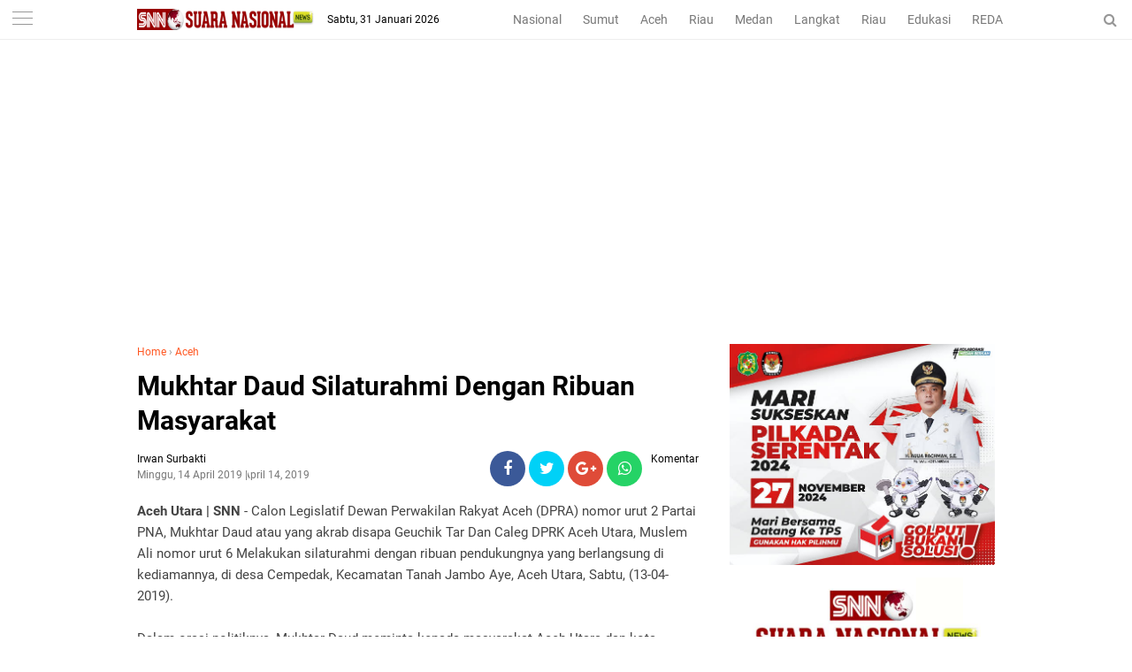

--- FILE ---
content_type: text/html; charset=utf-8
request_url: https://www.google.com/recaptcha/api2/aframe
body_size: 270
content:
<!DOCTYPE HTML><html><head><meta http-equiv="content-type" content="text/html; charset=UTF-8"></head><body><script nonce="jzU45MPKxUdIxNB3zeHzUg">/** Anti-fraud and anti-abuse applications only. See google.com/recaptcha */ try{var clients={'sodar':'https://pagead2.googlesyndication.com/pagead/sodar?'};window.addEventListener("message",function(a){try{if(a.source===window.parent){var b=JSON.parse(a.data);var c=clients[b['id']];if(c){var d=document.createElement('img');d.src=c+b['params']+'&rc='+(localStorage.getItem("rc::a")?sessionStorage.getItem("rc::b"):"");window.document.body.appendChild(d);sessionStorage.setItem("rc::e",parseInt(sessionStorage.getItem("rc::e")||0)+1);localStorage.setItem("rc::h",'1769866527858');}}}catch(b){}});window.parent.postMessage("_grecaptcha_ready", "*");}catch(b){}</script></body></html>

--- FILE ---
content_type: text/javascript; charset=UTF-8
request_url: https://www.suaranasionalnews.com/feeds/posts/default/-/Aceh?alt=json-in-script&callback=related_results_labels
body_size: 32515
content:
// API callback
related_results_labels({"version":"1.0","encoding":"UTF-8","feed":{"xmlns":"http://www.w3.org/2005/Atom","xmlns$openSearch":"http://a9.com/-/spec/opensearchrss/1.0/","xmlns$blogger":"http://schemas.google.com/blogger/2008","xmlns$georss":"http://www.georss.org/georss","xmlns$gd":"http://schemas.google.com/g/2005","xmlns$thr":"http://purl.org/syndication/thread/1.0","id":{"$t":"tag:blogger.com,1999:blog-2300651060882692718"},"updated":{"$t":"2026-01-31T16:13:20.800+07:00"},"category":[{"term":"Medan"},{"term":"Sumut"},{"term":"Langkat"},{"term":"Nasional"},{"term":"HEADLINE"},{"term":"Edukasi"},{"term":"Aceh"},{"term":"Top Story"},{"term":"Sport"},{"term":"Hukum Dan Kriminal"},{"term":"Bener Meriah"},{"term":"al wasliyah sumut"},{"term":"fkmn"},{"term":"gugatan tso"},{"term":"bupati palas"},{"term":"forum kerukunan masyarakat nusantara"},{"term":"himmah sumut"},{"term":"kredit macet btn"},{"term":"mujianto"},{"term":"pt acr"},{"term":"pt kaya"},{"term":"Meda"},{"term":"ali sutan harahap"},{"term":"aswan jaya"},{"term":"kenaikan bbm"},{"term":"kodrat shah"},{"term":"mpw pp sumut"},{"term":"pmi sumut semprot"},{"term":"pp sumut baksos"},{"term":"pp sumut paket sembako"},{"term":"proyek paluta"},{"term":"pt api"},{"term":"razman arif"},{"term":"satu hati baksos"},{"term":"satu hati eco enzym"},{"term":"satuhati baksos"},{"term":"sidang tso"},{"term":"sun sin"},{"term":"Advetorial"},{"term":"BAMUSI Deli Serdang Gelar Lomba Marhaban"},{"term":"Deklarasi Karib Ganjar Asahan"},{"term":"Jafaruddin Harahap DPW PPP Sumut"},{"term":"Jakarta"},{"term":"Langakat"},{"term":"Lnagkat"},{"term":"Medan\/Advetorial"},{"term":"Medan\/Edukasi"},{"term":"Nasional\/Medan"},{"term":"Pelatihan literasi digital Di Batubara"},{"term":"Rakerwil I PW Al Washliyah Sumut"},{"term":"Sumat"},{"term":"alvin lim"},{"term":"andi jatmiko"},{"term":"anwar sani"},{"term":"arizal sh mh"},{"term":"azhari sinik"},{"term":"baksos satu hati"},{"term":"baznas sumut"},{"term":"brigadir yoshua"},{"term":"bupati ali sutan harahap"},{"term":"bupati sergai audiensi"},{"term":"bupati tso"},{"term":"canakya"},{"term":"dedi iskandar batubara"},{"term":"djarot latih kader"},{"term":"dpp kampak"},{"term":"dprd palas"},{"term":"eco enzym medan"},{"term":"fkmn baksos"},{"term":"geng motor diamankan polrestabes medan"},{"term":"halpian sembiring meilala"},{"term":"herri zulkarnain"},{"term":"himmah riau"},{"term":"huntal sinaga dairi"},{"term":"hut 3 satu hati"},{"term":"hut al wasliyah"},{"term":"hut-alwasliyah"},{"term":"hutan dairi"},{"term":"ihwan ritona dan anak penjual balon"},{"term":"ihwan ritonga sial limbah b3"},{"term":"ikatan pelajar al wasliyah"},{"term":"illegal logging dairi"},{"term":"jalan dairi rusak"},{"term":"jalan karo rusak"},{"term":"jambi"},{"term":"janses simbolon"},{"term":"jasa keamanan online"},{"term":"jendela pantau"},{"term":"kabareskrim bagikan 2000 paket sembako"},{"term":"kapolri"},{"term":"kasus cabul palas"},{"term":"ketua pdip sumut bagi sembako di batu bara"},{"term":"keungggulan Belajar Era Digital"},{"term":"knpi medan area"},{"term":"knpi sumut"},{"term":"kodrat shah satu hati"},{"term":"komunitas satu hati"},{"term":"konflik lahan sei mencirim simalingkar"},{"term":"korban penembakan perampok toko emas"},{"term":"lippsu"},{"term":"lira"},{"term":"lira sumut"},{"term":"mafia impor garam"},{"term":"news"},{"term":"nusantara"},{"term":"ok hendry"},{"term":"pdip bagikan sembako dan seragam sekolah"},{"term":"pdip bagikan sembako di toba"},{"term":"pdip baksos di toba"},{"term":"pdip sumut idul adha"},{"term":"pdip sumut qurban"},{"term":"pdip sumut sembelih lembu"},{"term":"pekanbaru"},{"term":"perambahan hutan dairi"},{"term":"pilkada"},{"term":"pilkada 2020"},{"term":"pkp pdip toba"},{"term":"pn medan"},{"term":"priyanka pragas"},{"term":"proyek palut"},{"term":"pt pasific limbah industri"},{"term":"pt pli baksos"},{"term":"pw himmah"},{"term":"pw ipa sumut"},{"term":"pw isarah sumut"},{"term":"rakerwil ipa sumut"},{"term":"ramson naibaho dairi"},{"term":"rapidin pelatihan kader"},{"term":"rapidin simbolon bagikan sembako"},{"term":"rapidin simbolon di batu bara"},{"term":"razman arif gugat surat penunjukan plt bupati palas"},{"term":"razman arif nasution"},{"term":"rdp simpang gotting samosir"},{"term":"relawan pmp dan petani dairi"},{"term":"relawan pmp ke fraksi pdip sumut"},{"term":"relawan pmp soal kelangkaan pupuk"},{"term":"relawan pmp sumut"},{"term":"riau"},{"term":"rion arios"},{"term":"romy santosh"},{"term":"ruko jalan surabaya 72"},{"term":"sartjipto king"},{"term":"satuhati pp"},{"term":"senam sicita pdip sumut"},{"term":"sengketa lahan amplas"},{"term":"sidang mujianto"},{"term":"tender paluta"},{"term":"toko mas milala"},{"term":"tower pekanbaru"},{"term":"tso gugat gubsu"},{"term":"viral cabul palas"},{"term":"yp sangkara sumbang kambing"}],"title":{"type":"text","$t":"SNN | Suara Nasional News"},"subtitle":{"type":"html","$t":"Berita Nusantara Terkini"},"link":[{"rel":"http://schemas.google.com/g/2005#feed","type":"application/atom+xml","href":"https:\/\/www.suaranasionalnews.com\/feeds\/posts\/default"},{"rel":"self","type":"application/atom+xml","href":"https:\/\/www.blogger.com\/feeds\/2300651060882692718\/posts\/default\/-\/Aceh?alt=json-in-script"},{"rel":"alternate","type":"text/html","href":"https:\/\/www.suaranasionalnews.com\/search\/label\/Aceh"},{"rel":"hub","href":"http://pubsubhubbub.appspot.com/"},{"rel":"next","type":"application/atom+xml","href":"https:\/\/www.blogger.com\/feeds\/2300651060882692718\/posts\/default\/-\/Aceh\/-\/Aceh?alt=json-in-script\u0026start-index=26\u0026max-results=25"}],"author":[{"name":{"$t":"Redaksi"},"uri":{"$t":"http:\/\/www.blogger.com\/profile\/04498291585918636373"},"email":{"$t":"noreply@blogger.com"},"gd$image":{"rel":"http://schemas.google.com/g/2005#thumbnail","width":"16","height":"16","src":"https:\/\/img1.blogblog.com\/img\/b16-rounded.gif"}}],"generator":{"version":"7.00","uri":"http://www.blogger.com","$t":"Blogger"},"openSearch$totalResults":{"$t":"132"},"openSearch$startIndex":{"$t":"1"},"openSearch$itemsPerPage":{"$t":"25"},"entry":[{"id":{"$t":"tag:blogger.com,1999:blog-2300651060882692718.post-7473338327490009549"},"published":{"$t":"2026-01-24T14:31:00.000+07:00"},"updated":{"$t":"2026-01-24T20:36:13.256+07:00"},"category":[{"scheme":"http://www.blogger.com/atom/ns#","term":"Aceh"}],"title":{"type":"text","$t":"Aceh Singkil Acara HUT Ke 2 PERTURA"},"content":{"type":"html","$t":"\u003Cp\u003E\u003Cbr \/\u003E\u003C\/p\u003E\u003Cp\u003E\u003Cb\u003E\u003C\/b\u003E\u003C\/p\u003E\u003Cdiv class=\"separator\" style=\"clear: both; text-align: center;\"\u003E\u003Cb\u003E\u003Ca href=\"https:\/\/blogger.googleusercontent.com\/img\/b\/R29vZ2xl\/AVvXsEhb6JgUcPn-zIHa8w2v-iK8-N4IQ8K-W4vblUT2M1nMlnRXyDzf38STuFD17PGnQv0t_kBOFlnfC__KESyW-F9Ox_nLx9PZjRoTlIJWhh7TGdTIgi2DrvgRcRsl_laktQrHSFbCFKdpOAcY8s4rrvI-EYi-I7EVXoGlvUBzg-PdCcfkXdZoya10chx3uCU\/s1560\/Aceh%20Singkil%20Acara%20HUT%20Ke%202%20PERTURA.jpg\" imageanchor=\"1\" style=\"margin-left: 1em; margin-right: 1em;\"\u003E\u003Cimg border=\"0\" data-original-height=\"1560\" data-original-width=\"1560\" height=\"320\" src=\"https:\/\/blogger.googleusercontent.com\/img\/b\/R29vZ2xl\/AVvXsEhb6JgUcPn-zIHa8w2v-iK8-N4IQ8K-W4vblUT2M1nMlnRXyDzf38STuFD17PGnQv0t_kBOFlnfC__KESyW-F9Ox_nLx9PZjRoTlIJWhh7TGdTIgi2DrvgRcRsl_laktQrHSFbCFKdpOAcY8s4rrvI-EYi-I7EVXoGlvUBzg-PdCcfkXdZoya10chx3uCU\/s320\/Aceh%20Singkil%20Acara%20HUT%20Ke%202%20PERTURA.jpg\" width=\"320\" \/\u003E\u003C\/a\u003E\u003C\/b\u003E\u003C\/div\u003E\u003Cb\u003E\u003Cbr \/\u003EAceh Singkil| SNN -\u003C\/b\u003E PERTURA (Perpulungen Pinenempar Tuan Nahoda Raja Si 6 Kodin) yang terdiri dari Tinambunan, Tumangger, Maharaja, Turutan, Pinayungan, dan Anak Ampun di Desa Ketapang Indah, Singkil Utara Kab Aceh Singkil Hari Sabtu(24\/01\/2026)\u003Cp\u003E\u003C\/p\u003E\u003Cp\u003EPERTURA adalah perkumpulan marga-marga keturunan Simbolon tuan nahoda raja yang melaksanakan\u0026nbsp; kegiatan adat, budaya, dan persaudaraan antar anggota PERTURA\u003C\/p\u003E\u003Cp\u003EPERTURA (Perpulungen Pinenempar Tuan Nahoda Raja Si 6 Kodin) adalah sebuah organisasi yang menghimpun marga-marga keturunan Simbolon tuan nahoda raja khususnya Si 6 Kodin, yang terdiri dari:\u003C\/p\u003E\u003Cp\u003E- Tinambunan\u003C\/p\u003E\u003Cp\u003E- Tumangger\u003C\/p\u003E\u003Cp\u003E- Maharaja\u003C\/p\u003E\u003Cp\u003E- Turutan\u003C\/p\u003E\u003Cp\u003E- Pinayungan\u003C\/p\u003E\u003Cp\u003E- Anak Ampun\u003C\/p\u003E\u003Cp\u003E\u003C\/p\u003E\u003Cdiv class=\"separator\" style=\"clear: both; text-align: center;\"\u003E\u003Ca href=\"https:\/\/blogger.googleusercontent.com\/img\/b\/R29vZ2xl\/AVvXsEjOByRbWf_szPZkpG9juwXNu5klWKZvLds6nqBr4vkU6570aXIfmK_UWM2fU04gpWZ3KDEgE9GhgZGtM5P4hgehnPqf2zAStfxtCysbTJnLMmZrs2R5iY3bWnZVqPRU_XyfDkFkpupIpGXrC1VdvvUt9yAm95D_IpexHcgADHGrk14Y5btcEQDeCXY-iY0\/s1560\/Aceh%20Singkil%20Acara%20HUT%20Ke%202%20PERTURA%201.jpg\" imageanchor=\"1\" style=\"margin-left: 1em; margin-right: 1em;\"\u003E\u003Cimg border=\"0\" data-original-height=\"1560\" data-original-width=\"1560\" height=\"320\" src=\"https:\/\/blogger.googleusercontent.com\/img\/b\/R29vZ2xl\/AVvXsEjOByRbWf_szPZkpG9juwXNu5klWKZvLds6nqBr4vkU6570aXIfmK_UWM2fU04gpWZ3KDEgE9GhgZGtM5P4hgehnPqf2zAStfxtCysbTJnLMmZrs2R5iY3bWnZVqPRU_XyfDkFkpupIpGXrC1VdvvUt9yAm95D_IpexHcgADHGrk14Y5btcEQDeCXY-iY0\/s320\/Aceh%20Singkil%20Acara%20HUT%20Ke%202%20PERTURA%201.jpg\" width=\"320\" \/\u003E\u003C\/a\u003E\u003C\/div\u003E\u003Cbr \/\u003EPERTURA bertujuan untuk memperkuat tali persaudaraan, melestarikan budaya, dan meningkatkan kesejahteraan anggota. Organisasi ini aktif dalam kegiatan sosial, budaya, dan keagamaan. Dan Lain-lain Seperti Biasanya\u0026nbsp;\u003Cp\u003E\u003C\/p\u003E\u003Cp\u003EKetua Lesdin Tumangger menjelaskan bahwa peserta HUT Si 6 Kodin dari Medan, Pakpak Barat, dan Aceh Singkil, pasti acara ini sangat meriah dan penuh semangat Pada saat\u0026nbsp; Hari Ulang tahun ke 2 ini\u0026nbsp;\u003C\/p\u003E\u003Cp\u003ESi 6 KodIn adalah keturun Simbolon tuan nahoda raja, yang terdiri dari Tinambunan, Tumangger, Maharaja, Turutan, Pinayungan, dan Anak Ampun. Acara ini\u0026nbsp; \u0026nbsp;diisi dengan kegiatan adat, budaya, dan persaudaraan antar anggota Si 6 KodIn.\u003C\/p\u003E\u003Cp\u003E\u003C\/p\u003E\u003Cdiv class=\"separator\" style=\"clear: both; text-align: center;\"\u003E\u003Ca href=\"https:\/\/blogger.googleusercontent.com\/img\/b\/R29vZ2xl\/AVvXsEjbxmkaZ0se15jC7eX7EG3vOiRSKA8-RX1SiWPdDWGHjTei5gtcWUkKI-_obzG3i85fy7JHMw4t9l3zpczNSvHTCxb8CdP9n_oJhCFDwzUYtZwrOLXcg8wIimgs8O8tMKtdB6exLVR0wi3aV6mUpAdh0KXRGQ8MTT4StYHqkyoh80KQx8tlcU3zfNh6DsU\/s1560\/Aceh%20Singkil%20Acara%20HUT%20Ke%202%20PERTURA%202.jpg\" imageanchor=\"1\" style=\"margin-left: 1em; margin-right: 1em;\"\u003E\u003Cimg border=\"0\" data-original-height=\"1560\" data-original-width=\"1560\" height=\"320\" src=\"https:\/\/blogger.googleusercontent.com\/img\/b\/R29vZ2xl\/AVvXsEjbxmkaZ0se15jC7eX7EG3vOiRSKA8-RX1SiWPdDWGHjTei5gtcWUkKI-_obzG3i85fy7JHMw4t9l3zpczNSvHTCxb8CdP9n_oJhCFDwzUYtZwrOLXcg8wIimgs8O8tMKtdB6exLVR0wi3aV6mUpAdh0KXRGQ8MTT4StYHqkyoh80KQx8tlcU3zfNh6DsU\/s320\/Aceh%20Singkil%20Acara%20HUT%20Ke%202%20PERTURA%202.jpg\" width=\"320\" \/\u003E\u003C\/a\u003E\u003C\/div\u003E\u003Cbr \/\u003ESemoga acara ini memperkuat tali persaudaraan dan mempererat hubungan antar anggota Si 6 KodIn dari berbagai daerah.(Munawan Syahputra)\u003Cp\u003E\u003C\/p\u003E"},"link":[{"rel":"edit","type":"application/atom+xml","href":"https:\/\/www.blogger.com\/feeds\/2300651060882692718\/posts\/default\/7473338327490009549"},{"rel":"self","type":"application/atom+xml","href":"https:\/\/www.blogger.com\/feeds\/2300651060882692718\/posts\/default\/7473338327490009549"},{"rel":"alternate","type":"text/html","href":"https:\/\/www.suaranasionalnews.com\/2026\/01\/aceh-singkil-acara-hut-ke-2-pertura.html","title":"Aceh Singkil Acara HUT Ke 2 PERTURA"}],"author":[{"name":{"$t":"Irwan Surbakti"},"uri":{"$t":"http:\/\/www.blogger.com\/profile\/10877655672594199235"},"email":{"$t":"noreply@blogger.com"},"gd$image":{"rel":"http://schemas.google.com/g/2005#thumbnail","width":"16","height":"16","src":"https:\/\/img1.blogblog.com\/img\/b16-rounded.gif"}}],"media$thumbnail":{"xmlns$media":"http://search.yahoo.com/mrss/","url":"https:\/\/blogger.googleusercontent.com\/img\/b\/R29vZ2xl\/AVvXsEhb6JgUcPn-zIHa8w2v-iK8-N4IQ8K-W4vblUT2M1nMlnRXyDzf38STuFD17PGnQv0t_kBOFlnfC__KESyW-F9Ox_nLx9PZjRoTlIJWhh7TGdTIgi2DrvgRcRsl_laktQrHSFbCFKdpOAcY8s4rrvI-EYi-I7EVXoGlvUBzg-PdCcfkXdZoya10chx3uCU\/s72-c\/Aceh%20Singkil%20Acara%20HUT%20Ke%202%20PERTURA.jpg","height":"72","width":"72"}},{"id":{"$t":"tag:blogger.com,1999:blog-2300651060882692718.post-381058079422770708"},"published":{"$t":"2026-01-02T11:20:00.000+07:00"},"updated":{"$t":"2026-01-02T12:24:52.768+07:00"},"category":[{"scheme":"http://www.blogger.com/atom/ns#","term":"Aceh"}],"title":{"type":"text","$t":"Sinergi PLN–BPN, Puluhan Tapak Tower SUTT Di Aceh Resmi Bersertipikat"},"content":{"type":"html","$t":"\u003Cp\u003E\u0026nbsp;\u003C\/p\u003E\u003Cdiv class=\"separator\" style=\"clear: both; text-align: center;\"\u003E\u003Ca href=\"https:\/\/blogger.googleusercontent.com\/img\/b\/R29vZ2xl\/AVvXsEgMk6qFEE79d4YPtbOMym0OxyfqoQS8nt2CGgg578P9H_gxaELnCfoFEkVHQhuekLXDuHFJyCHHqwFYgeJcFylz2JWOecnxk3B4-MfB0HOStnhrb87XEJrFFynTy969Zo1DEyT4yVKYprvnGAJtdYBtK-RJ7XKeuJCIwmlcxNeqJShrnc08nPqbuf1bEuM\/s700\/a72.jpg\" imageanchor=\"1\" style=\"margin-left: 1em; margin-right: 1em;\"\u003E\u003Cimg border=\"0\" data-original-height=\"400\" data-original-width=\"700\" height=\"183\" src=\"https:\/\/blogger.googleusercontent.com\/img\/b\/R29vZ2xl\/AVvXsEgMk6qFEE79d4YPtbOMym0OxyfqoQS8nt2CGgg578P9H_gxaELnCfoFEkVHQhuekLXDuHFJyCHHqwFYgeJcFylz2JWOecnxk3B4-MfB0HOStnhrb87XEJrFFynTy969Zo1DEyT4yVKYprvnGAJtdYBtK-RJ7XKeuJCIwmlcxNeqJShrnc08nPqbuf1bEuM\/s320\/a72.jpg\" width=\"320\" \/\u003E\u003C\/a\u003E\u003C\/div\u003E\u003Cbr \/\u003E\u003Cp\u003E\u003C\/p\u003E\u003Cp\u003E\u003Cb\u003EAceh | SNN\u003C\/b\u003E - PT PLN (Persero) Unit Induk Pembangunan Sumatera Bagian Utara (UIP Sumbagut) terus memperkuat sebagai upaya penyelamatan aset negara dengan melaksanakan pensertipikatan Hak Guna Bangunan (HGB) tapak tower Saluran Udara Tegangan Tinggi (SUTT) yang tersebar di seluruh jalur transmisi di Provinsi Aceh.\u0026nbsp;\u003C\/p\u003E\u003Cp\u003E\u003Cbr \/\u003E\u003C\/p\u003E\u003Cp\u003EKegiatan ini dilaksanakan sepanjang Semester II Tahun 2025 (Juli–Desember 2025).\u003C\/p\u003E\u003Cp\u003E\u003Cbr \/\u003E\u003C\/p\u003E\u003Cp\u003EUpaya penyelamatan aset tersebut dilaksanakan melalui koordinasi dan sinergi antara PLN UPP SBU 1 dengan Kantor Pertanahan (BPN) di beberapa wilayah, meliputi Kabupaten Aceh Singkil, Kabupaten Aceh Tenggara, Kabupaten Pakpak Bharat dan Kota Subulussalam.\u003C\/p\u003E\u003Cp\u003E\u003Cbr \/\u003E\u003C\/p\u003E\u003Cp\u003ETim PLN UIP Sumbagut yang terlibat dalam kegiatan ini terdiri dari Fahrul Rozi, Junior Officer Pertanahan \u0026amp; ROW, Robi Alfandi, Junior Officer Perizinan, Ade Bima, Junior Officer Pertanahan \u0026amp; ROW, Reza Agustria, Junior Officer Konstruksi, Namiruddin, Junior Officer Konstruksi, serta Didy Drusmil, Junior Officer Pertanahan \u0026amp; ROW.\u003C\/p\u003E\u003Cp\u003E\u003Cbr \/\u003E\u003C\/p\u003E\u003Cp\u003ESinergi PLN Dan BPN, Sertifikat HGB Aset Transmisi Diserahkan\u003C\/p\u003E\u003Cp\u003EDari sisi pemangku kepentingan, kegiatan ini mendapat dukungan penuh dari jajaran Kepala Kantor Pertanahan beserta tim Kepala Seksi BPN, yaitu Kepala Kantor BPN Kabupaten Aceh Singkil, Sudarman, Kepala Kantor BPN Kabupaten Aceh Tenggara, Maimun, Kepala Kantor BPN Kabupaten Pakpak Bharat, Mindo Desima Sianturi, serta Kepala Kantor BPN Kota Subulussalam, Suryalita.\u003C\/p\u003E\u003Cp\u003E\u003Cbr \/\u003E\u003C\/p\u003E\u003Cp\u003EMelalui program Care for Asset PLN yang selaras dengan target korporat, hingga akhir Semester II Tahun 2025, PLN UPP SBU 1 berhasil menerbitkan 33 sertipikat HGB tapak tower SUTT, dengan rincian 9 HGB dari Kantor BPN Kabupaten Aceh Singkil, 7 HGB dari Kantor BPN Kabupaten Aceh Tenggara, 15 HGB dari Kantor BPN Kabupaten Pakpak Bharat, 2 HGB dari Kantor BPN Kota Subulussalam.\u003C\/p\u003E\u003Cp\u003E\u003Cbr \/\u003E\u003C\/p\u003E\u003Cp\u003EKepala Kantor BPN Kabupaten Aceh Singkil, Sudarman, menyampaikan komitmen BPN dalam mendukung penertiban dan legalisasi aset negara.\u003C\/p\u003E\u003Cp\u003E“BPN berkomitmen mendukung upaya PLN\u0026nbsp; pensertipikatan aset negara. Kolaborasi ini penting untuk memberikan kepastian hukum dan mencegah potensi permasalahan di kemudian hari,” ungkap Sudarman.\u003C\/p\u003E\u003Cp\u003E\u003Cbr \/\u003E\u003C\/p\u003E\u003Cp\u003EHal senada disampaikan oleh Kepala Kantor BPN Kabupaten Aceh Tenggara, Maimun, yang menilai sinergi lintas instansi menjadi kunci kelancaran proses pensertipikatan.\u003C\/p\u003E\u003Cp\u003E\u003Cbr \/\u003E\u003C\/p\u003E\u003Cp\u003E“Koordinasi yang baik antara PLN dan BPN membuat proses pensertipikatan tapak tower dapat berjalan lancar dan sesuai ketentuan,” pungkasnya.\u0026nbsp;\u003C\/p\u003E\u003Cp\u003E\u003Cbr \/\u003E\u003C\/p\u003E\u003Cp\u003EGeneral Manager PLN UIP Sumbagut, Dewanto, menyampaikan bahwa pensertipikatan tapak tower merupakan langkah strategis PLN dalam menjaga dan mengamankan aset negara yang digunakan untuk mendukung keandalan sistem transmisi listrik, Jumat (02\/01\/2026)\u0026nbsp;\u003C\/p\u003E\u003Cp\u003E\u003Cbr \/\u003E\u003C\/p\u003E\u003Cp\u003E“Penyelamatan aset tapak tower SUTT melalui penerbitan HGB merupakan bagian penting dari tata kelola aset PLN. Upaya ini tidak hanya memberikan kepastian hukum atas aset negara, tetapi juga mendukung keandalan sistem transmisi listrik secara berkelanjutan,” imbuh Dewanto.\u003C\/p\u003E\u003Cp\u003E\u003Cbr \/\u003E\u003C\/p\u003E\u003Cp\u003EIa menambahkan bahwa keberhasilan ini tidak lepas dari sinergi yang solid antara PLN dan Badan Pertanahan Nasional.\u003C\/p\u003E\u003Cp\u003E\u003Cbr \/\u003E\u003C\/p\u003E\u003Cp\u003E“Kami mengapresiasi dukungan dan kolaborasi dari BPN di Provinsi Aceh dan Sumatera Utara. Sinergi yang terjaga dengan baik ini menjadi kunci keberhasilan penyelamatan aset negara,” pungkasnya.\u003C\/p\u003E\u003Cp\u003E\u003Cbr \/\u003E\u003C\/p\u003E\u003Cp\u003EMelalui kolaborasi yang berkelanjutan antara PLN dan BPN, diharapkan upaya penyelamatan aset negara dapat terus dilaksanakan secara aman, tertib, dan akuntabel, sekaligus mendukung penyediaan infrastruktur ketenagalistrikan yang andal bagi masyarakat. (JBR\/66)\u003C\/p\u003E"},"link":[{"rel":"edit","type":"application/atom+xml","href":"https:\/\/www.blogger.com\/feeds\/2300651060882692718\/posts\/default\/381058079422770708"},{"rel":"self","type":"application/atom+xml","href":"https:\/\/www.blogger.com\/feeds\/2300651060882692718\/posts\/default\/381058079422770708"},{"rel":"alternate","type":"text/html","href":"https:\/\/www.suaranasionalnews.com\/2026\/01\/sinergi-plnbpn-puluhan-tapak-tower-sutt.html","title":"Sinergi PLN–BPN, Puluhan Tapak Tower SUTT Di Aceh Resmi Bersertipikat"}],"author":[{"name":{"$t":"Irwan Surbakti"},"uri":{"$t":"http:\/\/www.blogger.com\/profile\/10877655672594199235"},"email":{"$t":"noreply@blogger.com"},"gd$image":{"rel":"http://schemas.google.com/g/2005#thumbnail","width":"16","height":"16","src":"https:\/\/img1.blogblog.com\/img\/b16-rounded.gif"}}],"media$thumbnail":{"xmlns$media":"http://search.yahoo.com/mrss/","url":"https:\/\/blogger.googleusercontent.com\/img\/b\/R29vZ2xl\/AVvXsEgMk6qFEE79d4YPtbOMym0OxyfqoQS8nt2CGgg578P9H_gxaELnCfoFEkVHQhuekLXDuHFJyCHHqwFYgeJcFylz2JWOecnxk3B4-MfB0HOStnhrb87XEJrFFynTy969Zo1DEyT4yVKYprvnGAJtdYBtK-RJ7XKeuJCIwmlcxNeqJShrnc08nPqbuf1bEuM\/s72-c\/a72.jpg","height":"72","width":"72"}},{"id":{"$t":"tag:blogger.com,1999:blog-2300651060882692718.post-7905154693258308587"},"published":{"$t":"2025-12-17T14:52:00.000+07:00"},"updated":{"$t":"2025-12-18T09:03:23.590+07:00"},"category":[{"scheme":"http://www.blogger.com/atom/ns#","term":"Aceh"}],"title":{"type":"text","$t":"Kabaharkam Polri Mengunjungi Posko Bencana di Kabupaten Aceh Tamiang"},"content":{"type":"html","$t":"\u003Cp\u003E\u003Cb\u003E\u003C\/b\u003E\u003C\/p\u003E\u003Cdiv class=\"separator\" style=\"clear: both; text-align: center;\"\u003E\u003Cb\u003E\u003Ca href=\"https:\/\/blogger.googleusercontent.com\/img\/b\/R29vZ2xl\/AVvXsEgPovOZC4ChOa0twBPURVpG9311F1mZp_g0oZlaH3zUfmgAQCjRIFoeMy1h9-h_dYsZVweLatuU75CrFtBy4K9xU4MS0c94Hecl8HD2QHvPMIE_JVqnsrqf6wvn1PLjdN4bwbBBbXDuPR22YQ2aAiiivraRaDlYXbWNfOnm4T8rcNpNjFhaGJHF-P-xbwg\/s700\/Kabaharkam%20Polri%20Mengunjungi%20Posko%20Bencana%20di%20Kabupaten%20Aceh%20Tamiang%201.jpg\" imageanchor=\"1\" style=\"margin-left: 1em; margin-right: 1em;\"\u003E\u003Cimg border=\"0\" data-original-height=\"394\" data-original-width=\"700\" height=\"180\" src=\"https:\/\/blogger.googleusercontent.com\/img\/b\/R29vZ2xl\/AVvXsEgPovOZC4ChOa0twBPURVpG9311F1mZp_g0oZlaH3zUfmgAQCjRIFoeMy1h9-h_dYsZVweLatuU75CrFtBy4K9xU4MS0c94Hecl8HD2QHvPMIE_JVqnsrqf6wvn1PLjdN4bwbBBbXDuPR22YQ2aAiiivraRaDlYXbWNfOnm4T8rcNpNjFhaGJHF-P-xbwg\/s320\/Kabaharkam%20Polri%20Mengunjungi%20Posko%20Bencana%20di%20Kabupaten%20Aceh%20Tamiang%201.jpg\" width=\"320\" \/\u003E\u003C\/a\u003E\u003C\/b\u003E\u003C\/div\u003E\u003Cb\u003E\u003Cbr \/\u003ETamiang | SNN\u0026nbsp;\u003C\/b\u003E\u0026nbsp;- Kepala Badan Pemelihara Keamanan (Kabaharkam) Polri, Komisaris Jenderal Polisi Karyoto, S.I.K., M.H., melaksanakan peninjauan Posko Bencana di Kabupaten Aceh Tamiang. Kegiatan tersebut dilakukan dalam rangka memastikan kelancaran pendistribusian bantuan logistik bagi masyarakat yang terdampak bencana alam di wilayah Provinsi Sumatera Utara dan Provinsi Aceh, Selasa (16\/12\/2025).\u0026nbsp;\u003Cp\u003E\u003C\/p\u003E\u003Cp\u003E\u003Cbr \/\u003E\u003C\/p\u003E\u003Cp\u003EDalam peninjauan tersebut, Kabaharkam Polri meninjau langsung kesiapan posko, ketersediaan logistik, serta mekanisme penyaluran bantuan agar dapat berjalan secara optimal, aman, dan tepat sasaran.\u0026nbsp;\u003C\/p\u003E\u003Cp\u003E\u003Cbr \/\u003E\u003C\/p\u003E\u003Cp\u003ESelain itu, Kabaharkam Polri juga meninjau kesiapan personel K-9 Polri yang dikerahkan untuk membantu proses evakuasi korban yang diduga masih tertimbun longsor.\u0026nbsp;\u003C\/p\u003E\u003Cp\u003E\u003Cbr \/\u003E\u003C\/p\u003E\u003Cp\u003EPengecekan ini dilakukan sebagai bagian dari upaya evaluasi berkelanjutan terhadap penanganan pencarian korban yang hingga saat ini masih belum ditemukan.\u003C\/p\u003E\u003Cp\u003E\u003Cbr \/\u003E\u003C\/p\u003E\u003Cp\u003EKehadiran Kabaharkam Polri di lokasi bencana merupakan bentuk komitmen Polri dalam mendukung upaya penanggulangan bencana alam, sekaligus memberikan bantuan kemanusiaan secara maksimal kepada masyarakat yang terdampak.(torong\/hamdani\/ar)\u003C\/p\u003E"},"link":[{"rel":"edit","type":"application/atom+xml","href":"https:\/\/www.blogger.com\/feeds\/2300651060882692718\/posts\/default\/7905154693258308587"},{"rel":"self","type":"application/atom+xml","href":"https:\/\/www.blogger.com\/feeds\/2300651060882692718\/posts\/default\/7905154693258308587"},{"rel":"alternate","type":"text/html","href":"https:\/\/www.suaranasionalnews.com\/2025\/12\/kabaharkam-polri-mengunjungi-posko.html","title":"Kabaharkam Polri Mengunjungi Posko Bencana di Kabupaten Aceh Tamiang"}],"author":[{"name":{"$t":"Irwan Surbakti"},"uri":{"$t":"http:\/\/www.blogger.com\/profile\/10877655672594199235"},"email":{"$t":"noreply@blogger.com"},"gd$image":{"rel":"http://schemas.google.com/g/2005#thumbnail","width":"16","height":"16","src":"https:\/\/img1.blogblog.com\/img\/b16-rounded.gif"}}],"media$thumbnail":{"xmlns$media":"http://search.yahoo.com/mrss/","url":"https:\/\/blogger.googleusercontent.com\/img\/b\/R29vZ2xl\/AVvXsEgPovOZC4ChOa0twBPURVpG9311F1mZp_g0oZlaH3zUfmgAQCjRIFoeMy1h9-h_dYsZVweLatuU75CrFtBy4K9xU4MS0c94Hecl8HD2QHvPMIE_JVqnsrqf6wvn1PLjdN4bwbBBbXDuPR22YQ2aAiiivraRaDlYXbWNfOnm4T8rcNpNjFhaGJHF-P-xbwg\/s72-c\/Kabaharkam%20Polri%20Mengunjungi%20Posko%20Bencana%20di%20Kabupaten%20Aceh%20Tamiang%201.jpg","height":"72","width":"72"}},{"id":{"$t":"tag:blogger.com,1999:blog-2300651060882692718.post-1644857862140132289"},"published":{"$t":"2025-12-16T13:08:00.002+07:00"},"updated":{"$t":"2025-12-17T08:19:28.078+07:00"},"category":[{"scheme":"http://www.blogger.com/atom/ns#","term":"Aceh"}],"title":{"type":"text","$t":" Enam Truk Bantuan dari Batu Bara Tiba di Aceh Tamiang"},"content":{"type":"html","$t":"\u003Cp\u003E\u0026nbsp;\u003C\/p\u003E\u003Cdiv class=\"separator\" style=\"clear: both; text-align: center;\"\u003E\u003Ca href=\"https:\/\/blogger.googleusercontent.com\/img\/b\/R29vZ2xl\/AVvXsEjbMoEuqtreGGYepNfP1VvLqykZEU3vFb_NvOKSvY1z2ACT0hQWaxxU0TXQvYdh4rjztx3G5qpHKbTD_O-o3jxpcipRCKrLgnbF9uW-HNp1JS_yojkMTP9isfHOUfdci-2yTyKIR6lZr5InB7-DjF2tZQ930YyN-x_V3dkhAlkCAs7_ICNqZ8wRVY60W8c\/s1280\/anas%2015.jpg\" imageanchor=\"1\" style=\"margin-left: 1em; margin-right: 1em;\"\u003E\u003Cimg border=\"0\" data-original-height=\"853\" data-original-width=\"1280\" height=\"213\" src=\"https:\/\/blogger.googleusercontent.com\/img\/b\/R29vZ2xl\/AVvXsEjbMoEuqtreGGYepNfP1VvLqykZEU3vFb_NvOKSvY1z2ACT0hQWaxxU0TXQvYdh4rjztx3G5qpHKbTD_O-o3jxpcipRCKrLgnbF9uW-HNp1JS_yojkMTP9isfHOUfdci-2yTyKIR6lZr5InB7-DjF2tZQ930YyN-x_V3dkhAlkCAs7_ICNqZ8wRVY60W8c\/s320\/anas%2015.jpg\" width=\"320\" \/\u003E\u003C\/a\u003E\u003C\/div\u003E\u003Cbr \/\u003E\u003Cb\u003EAceh Tamiang | SNN \u003C\/b\u003E- Enam truk bantuan kemanusiaan dari masyarakat Kabupaten Batu Bara tiba dan diserahkan kepada Pemerintah Kabupaten Aceh Tamiang, Selasa (16\/12\/2025). Penyerahan berlangsung di Kantor Bupati Aceh Tamiang, Karang Baru.\u003Cp\u003E\u003C\/p\u003E\u003Cp\u003E\u003Cbr \/\u003E\u003C\/p\u003E\u003Cp\u003EBantuan diserahkan oleh Ketua Tim Penggerak (TP) PKK Kabupaten Batu Bara, Ny. Henny Heridawaty Baharuddin, bersama Staf Ahli TP PKK Ny. Leli Syafrizal kepada Ketua TP PKK Aceh Tamiang, Ny. Yuyun Armia.\u003C\/p\u003E\u003Cp\u003E\u003Cbr \/\u003E\u003C\/p\u003E\u003Cp\u003ELogistik yang disalurkan meliputi 964 sak beras, 1.200 kotak mi instan, 1.306 bal pakaian layak pakai, 1.396 kotak air mineral, 20 kotak perlengkapan mandi, 155 kotak roti dan makanan siap saji, 93 kotak pampers, 5 kotak teh dan kopi, 30 kotak detergen, 15 kotak minyak goreng, 15 goni gula, 40 kotak sarden,\u0026nbsp; serta kebutuhan lainnya\u0026nbsp; sebanyak 118 kotak.\u003C\/p\u003E\u003Cp\u003E\u003Cbr \/\u003E\u003C\/p\u003E\u003Cp\u003ESelain bantuan utama, Ketua TP PKK Batu Bara juga menyalurkan bantuan tambahan langsung kepada warga di sepanjang jalan Kecamatan Kuala Simpang berupa 2.970 butir telur rebus, 5.883 bungkus kepah serai, serta air bersih sebanyak 7.500 liter.\u003C\/p\u003E\u003Cp\u003E\u003Cbr \/\u003E\u003C\/p\u003E\u003Cp\u003ENy. Henny Heridawaty menyampaikan bahwa kehadirannya di Aceh Tamiang mewakili Pemkab Batu Bara untuk menyalurkan bantuan dari masyarakat Kabupaten Batu Bara kepada masyarakat Aceh Tamiang yang terdampak bencana.\u0026nbsp;\u003C\/p\u003E\u003Cp\u003E\u003Cbr \/\u003E\u003C\/p\u003E\u003Cp\u003E\"Hari ini kami hadir di Aceh Tamiang mewakili Pemkab Batu Bara untuk menyalurkan semua bantuan dari masyarakat Kabupaten Batu Bara,\" ujar Ketua TP PKK Batu Bara.\u003C\/p\u003E\u003Cp\u003E\u003Cbr \/\u003E\u003C\/p\u003E\u003Cp\u003ESementara itu, Ketua TP PKK Aceh Tamiang mengucapkan rasa terima kasih kepada masyarakat Kabupaten Batu Bara atas bantuan dan donasi yang telah diberikan kepada masyarakat Aceh Tamiang.\u003C\/p\u003E\u003Cp\u003E\u003Cbr \/\u003E\u003C\/p\u003E\u003Cp\u003E\"Insyaallah bantuan ini akan kami salurkan kepada masyarakat yang terdampak bencana dan yang membutuhkan, terima kasih sekali lagi kepada Bupati Batu Bara dan Ketua TP PKK Batu Bara,\" ujar Ny. Yuyun Armia.\u003C\/p\u003E\u003Cp\u003E\u003Cbr \/\u003E\u003C\/p\u003E\u003Cp\u003E\u003C\/p\u003E\u003Cdiv class=\"separator\" style=\"clear: both; text-align: center;\"\u003E\u003Ca href=\"https:\/\/blogger.googleusercontent.com\/img\/b\/R29vZ2xl\/AVvXsEh1v502DW1QRbxQgS8Kb1NqtwktjR9a6Lg4N8XjeU_xAhKepyj46auO_H17qr5uJo8mUuMAY7UqfEW1CW0GcgEKf8w_5KIlZGaDu6xCWfhpnjaV6dkq5HlSMYBsXIRFbaHWeXkGapY7mMmyi_EmBl5etwy3B0XptZIw7AXcj8Aa0eaFcelYXVzU_LD4l0c\/s1599\/anas%2016.jpg\" imageanchor=\"1\" style=\"margin-left: 1em; margin-right: 1em;\"\u003E\u003Cimg border=\"0\" data-original-height=\"1066\" data-original-width=\"1599\" height=\"213\" src=\"https:\/\/blogger.googleusercontent.com\/img\/b\/R29vZ2xl\/AVvXsEh1v502DW1QRbxQgS8Kb1NqtwktjR9a6Lg4N8XjeU_xAhKepyj46auO_H17qr5uJo8mUuMAY7UqfEW1CW0GcgEKf8w_5KIlZGaDu6xCWfhpnjaV6dkq5HlSMYBsXIRFbaHWeXkGapY7mMmyi_EmBl5etwy3B0XptZIw7AXcj8Aa0eaFcelYXVzU_LD4l0c\/s320\/anas%2016.jpg\" width=\"320\" \/\u003E\u003C\/a\u003E\u003C\/div\u003E\u003Cbr \/\u003EBantuan ini merupakan hasil penggalangan dari masyarakat, OPD, pemerintah desa, serta berbagai elemen masyarakat Kabupaten Batu Bara, sebagai bentuk kepedulian dan solidaritas terhadap sesama. Turut hadir Kepala Dinas (Kadis) Komunikasi dan Informatika Kabupaten Batu Bara Elpandi, Kadispora, Kadisnaker, serta Kadis Perikanan.(ans)\u003Cp\u003E\u003C\/p\u003E"},"link":[{"rel":"edit","type":"application/atom+xml","href":"https:\/\/www.blogger.com\/feeds\/2300651060882692718\/posts\/default\/1644857862140132289"},{"rel":"self","type":"application/atom+xml","href":"https:\/\/www.blogger.com\/feeds\/2300651060882692718\/posts\/default\/1644857862140132289"},{"rel":"alternate","type":"text/html","href":"https:\/\/www.suaranasionalnews.com\/2025\/12\/enam-truk-bantuan-dari-batu-bara-tiba.html","title":" Enam Truk Bantuan dari Batu Bara Tiba di Aceh Tamiang"}],"author":[{"name":{"$t":"Irwan Surbakti"},"uri":{"$t":"http:\/\/www.blogger.com\/profile\/10877655672594199235"},"email":{"$t":"noreply@blogger.com"},"gd$image":{"rel":"http://schemas.google.com/g/2005#thumbnail","width":"16","height":"16","src":"https:\/\/img1.blogblog.com\/img\/b16-rounded.gif"}}],"media$thumbnail":{"xmlns$media":"http://search.yahoo.com/mrss/","url":"https:\/\/blogger.googleusercontent.com\/img\/b\/R29vZ2xl\/AVvXsEjbMoEuqtreGGYepNfP1VvLqykZEU3vFb_NvOKSvY1z2ACT0hQWaxxU0TXQvYdh4rjztx3G5qpHKbTD_O-o3jxpcipRCKrLgnbF9uW-HNp1JS_yojkMTP9isfHOUfdci-2yTyKIR6lZr5InB7-DjF2tZQ930YyN-x_V3dkhAlkCAs7_ICNqZ8wRVY60W8c\/s72-c\/anas%2015.jpg","height":"72","width":"72"}},{"id":{"$t":"tag:blogger.com,1999:blog-2300651060882692718.post-266000291448482423"},"published":{"$t":"2025-12-03T15:59:00.000+07:00"},"updated":{"$t":"2025-12-03T22:05:29.118+07:00"},"category":[{"scheme":"http://www.blogger.com/atom/ns#","term":"Aceh"}],"title":{"type":"text","$t":"“Tinjau Lokasi Bencana Aceh-Sumatera, Wakapolri Pastikan Layanan Kepolisian Pulih dan Penanganan Bencana Diperkuat"},"content":{"type":"html","$t":"\u003Cp\u003E\u003Cb\u003E\u003C\/b\u003E\u003C\/p\u003E\u003Cdiv class=\"separator\" style=\"clear: both; text-align: center;\"\u003E\u003Cb\u003E\u003Ca href=\"https:\/\/blogger.googleusercontent.com\/img\/b\/R29vZ2xl\/AVvXsEgIe41Jz1qBX-P4bcQfXErh0R7fswPkByo22TOn3k9YcgxOqYWqxsbiLdxydhgWIgX_I-Hs3rfhJggJGoNdnBgqkWEGRSI-okCkslzWfOrDYKVuTHvrNd6K9turGQF-4y6SI6oeTLmp9lmLht9qb_8e-_YJmPQONUKwZCZp_l6AbxO40pf8JQVlTqtyyQU\/s1280\/Tinjau%20Lokasi%20Bencana%20Aceh-Sumatera,%20Wakapolri%20Pastikan%20Layanan%20Kepolisian%20Pulih%20dan%20Penanganan%20Bencana%20Diperkuat%201.jpg\" imageanchor=\"1\" style=\"margin-left: 1em; margin-right: 1em;\"\u003E\u003Cimg border=\"0\" data-original-height=\"853\" data-original-width=\"1280\" height=\"213\" src=\"https:\/\/blogger.googleusercontent.com\/img\/b\/R29vZ2xl\/AVvXsEgIe41Jz1qBX-P4bcQfXErh0R7fswPkByo22TOn3k9YcgxOqYWqxsbiLdxydhgWIgX_I-Hs3rfhJggJGoNdnBgqkWEGRSI-okCkslzWfOrDYKVuTHvrNd6K9turGQF-4y6SI6oeTLmp9lmLht9qb_8e-_YJmPQONUKwZCZp_l6AbxO40pf8JQVlTqtyyQU\/s320\/Tinjau%20Lokasi%20Bencana%20Aceh-Sumatera,%20Wakapolri%20Pastikan%20Layanan%20Kepolisian%20Pulih%20dan%20Penanganan%20Bencana%20Diperkuat%201.jpg\" width=\"320\" \/\u003E\u003C\/a\u003E\u003C\/b\u003E\u003C\/div\u003E\u003Cb\u003E\u003Cbr \/\u003EAceh | SNN \u003C\/b\u003E- Wakil Kepala Kepolisian Negara Republik Indonesia (Wakapolri) Komjen Pol. Prof. Dr. Dedi Prasetyo, S.H., M.Hum., M.Si., M.M. meninjau langsung wilayah terdampak bencana alam di Aceh dan Sumatera Utara untuk memastikan pemulihan layanan kepolisian serta percepatan evakuasi dan distribusi bantuan berjalan efektif.\u003Cp\u003E\u003C\/p\u003E\u003Cp\u003E\u003Cbr \/\u003E\u003C\/p\u003E\u003Cp\u003EDalam keterangannya, Wakapolri mengungkapkan bahwa operasional Polres Tapanuli Tengah yang sempat lumpuh kini sudah mulai berfungsi kembali.\u003C\/p\u003E\u003Cp\u003E\u003Cbr \/\u003E\u003C\/p\u003E\u003Cp\u003E“Dari laporan pak Kapolda, dari hasil kerja keras anggota di lapangan dan instansi terkait lainnya, untuk operasionalisasi dan pelayanan kepolisian di Polres Tapanuli Tengah kini sudah beroperasional dengan berbagai keterbatasan namun hari ini sudah beroperasional,” ujarnya.\u003C\/p\u003E\u003Cp\u003E\u003Cbr \/\u003E\u003C\/p\u003E\u003Cp\u003EUntuk polres-polres lain yang juga terdampak, Polri memprioritaskan evakuasi dan percepatan identifikasi korban oleh Tim DVI Mabes Polri.\u003C\/p\u003E\u003Cp\u003E\u003Cbr \/\u003E\u003C\/p\u003E\u003Cp\u003E“Kita fokus melakukan upaya evakuasi korban kemudian kecepatan tim DVI juga dikerahkan dari Mabes Polri untuk melakukan identifikasi. Karena waktunya ini lebih dari satu minggu kalau tidak cepat diidentifikasi akan susah,” jelasnya.\u003C\/p\u003E\u003Cp\u003E\u003Cbr \/\u003E\u003C\/p\u003E\u003Cp\u003EWakapolri menambahkan bahwa pemulihan di sebagian wilayah Sumut mulai menunjukkan progres, meski pekerjaan besar masih harus dilakukan.\u003C\/p\u003E\u003Cp\u003E\u003Cbr \/\u003E\u003C\/p\u003E\u003Cp\u003E“Untuk wilayah Sumatera Utara Alhamdulillah berangsur-angsur sudah mulai, tetapi Polri bersama stakeholder lainnya sesuai perintah Bapak Presiden akan fokus membantu masyarakat yang terdampak cukup luas dan korbannya cukup banyak,” ujarnya.\u003C\/p\u003E\u003Cp\u003E\u003Cbr \/\u003E\u003C\/p\u003E\u003Cp\u003EDi Aceh Tamiang, situasi masih sangat berat dengan fasilitas umum dan kantor kepolisian tidak dapat beroperasi. Polri pun mempercepat asesmen dan pengiriman bantuan.\u003C\/p\u003E\u003Cp\u003E\u003Cbr \/\u003E\u003C\/p\u003E\u003Cp\u003E“Untuk Aceh Tamiang kondisinya lumpuh total. Polres dan Polsek kami tidak dapat beroperasional. Sesuai perintah Bapak Kapolri, kita lakukan asesmen dan turun ke lapangan untuk percepatan membantu masyarakat,” tegasnya.\u003C\/p\u003E\u003Cp\u003E\u003Cbr \/\u003E\u003C\/p\u003E\u003Cp\u003EPolri juga memusatkan pengiriman logistik dari Bandara Kualanamu dan menambah sarana mobilitas untuk memperkuat pelayanan.\u003C\/p\u003E\u003Cp\u003E\u003Cbr \/\u003E\u003C\/p\u003E\u003Cp\u003E“Seluruh suplai logistik dipusatkan dari Bandara Kualanamu. Kapolda Sumut juga telah mengirim 5 truk dan besok dikirim lagi. Untuk Polres nanti akan saya kirim kendaraan trel dan mobil double cabin,” jelasnya.\u003C\/p\u003E\u003Cp\u003E\u003Cbr \/\u003E\u003C\/p\u003E\u003Cp\u003ESelain itu, Polri akan mengirim water jet, paramedis, dan genset untuk mendukung pemenuhan kebutuhan air bersih, pelayanan medis, dan komunikasi.\u003C\/p\u003E\u003Cp\u003E\u003Cbr \/\u003E\u003C\/p\u003E\u003Cp\u003E“Besok kita akan mengirimkan mesin genset. Antara Jumat dan Sabtu listrik sudah bisa menyala dan PDAM sedikit bisa memenuhi kebutuhan masyarakat,” tambahnya.\u003C\/p\u003E\u003Cp\u003E\u003Cbr \/\u003E\u003C\/p\u003E\u003Cp\u003EWakapolri menegaskan bahwa TNI–Polri akan terus bekerja maksimal. “Dengan segala keterbatasan dan semangat yang luar biasa, kami bekerja semaksimal mungkin untuk masyarakat di wilayah terdampak,” tutupnya.(torong\/ar)\u003C\/p\u003E"},"link":[{"rel":"edit","type":"application/atom+xml","href":"https:\/\/www.blogger.com\/feeds\/2300651060882692718\/posts\/default\/266000291448482423"},{"rel":"self","type":"application/atom+xml","href":"https:\/\/www.blogger.com\/feeds\/2300651060882692718\/posts\/default\/266000291448482423"},{"rel":"alternate","type":"text/html","href":"https:\/\/www.suaranasionalnews.com\/2025\/12\/tinjau-lokasi-bencana-aceh-sumatera.html","title":"“Tinjau Lokasi Bencana Aceh-Sumatera, Wakapolri Pastikan Layanan Kepolisian Pulih dan Penanganan Bencana Diperkuat"}],"author":[{"name":{"$t":"Irwan Surbakti"},"uri":{"$t":"http:\/\/www.blogger.com\/profile\/10877655672594199235"},"email":{"$t":"noreply@blogger.com"},"gd$image":{"rel":"http://schemas.google.com/g/2005#thumbnail","width":"16","height":"16","src":"https:\/\/img1.blogblog.com\/img\/b16-rounded.gif"}}],"media$thumbnail":{"xmlns$media":"http://search.yahoo.com/mrss/","url":"https:\/\/blogger.googleusercontent.com\/img\/b\/R29vZ2xl\/AVvXsEgIe41Jz1qBX-P4bcQfXErh0R7fswPkByo22TOn3k9YcgxOqYWqxsbiLdxydhgWIgX_I-Hs3rfhJggJGoNdnBgqkWEGRSI-okCkslzWfOrDYKVuTHvrNd6K9turGQF-4y6SI6oeTLmp9lmLht9qb_8e-_YJmPQONUKwZCZp_l6AbxO40pf8JQVlTqtyyQU\/s72-c\/Tinjau%20Lokasi%20Bencana%20Aceh-Sumatera,%20Wakapolri%20Pastikan%20Layanan%20Kepolisian%20Pulih%20dan%20Penanganan%20Bencana%20Diperkuat%201.jpg","height":"72","width":"72"}},{"id":{"$t":"tag:blogger.com,1999:blog-2300651060882692718.post-4860103230957046348"},"published":{"$t":"2025-08-13T11:40:00.000+07:00"},"updated":{"$t":"2025-08-13T12:44:40.125+07:00"},"category":[{"scheme":"http://www.blogger.com/atom/ns#","term":"Aceh"}],"title":{"type":"text","$t":"Polda Sumut Gulung Jaringan Narkoba Antarprovinsi, Sita 10 Kg Sabu Tujuan Palembang"},"content":{"type":"html","$t":"\u003Cp\u003E\u0026nbsp;\u003C\/p\u003E\u003Cdiv class=\"separator\" style=\"clear: both; text-align: center;\"\u003E\u003Ca href=\"https:\/\/blogger.googleusercontent.com\/img\/b\/R29vZ2xl\/AVvXsEjTzi7PckGrHIcmn0VDdFvu2QlI4JXUnIDnubgu-y93WQhT2ANYoPtxza5itOpCmVtmyKE8HoG6ExNPWbmlVj9MzjEzQxfcfwGoe1CP2U1nOX4FTaOTSeWAmjFsfc_Pa8sD4yIYzaDqQ0ol3oHkzLQgNRZuu4ij1-F-WSnNe7eVuPQxKUgisBO2jHuPGdY\/s1039\/Polda%20Sumut%20Gulung%20Jaringan%20Narkoba%20Antarprovinsi,%20Sita%2010%20Kg%20Sabu%20Tujuan%20Palembang.jpg\" imageanchor=\"1\" style=\"margin-left: 1em; margin-right: 1em;\"\u003E\u003Cimg border=\"0\" data-original-height=\"703\" data-original-width=\"1039\" height=\"217\" src=\"https:\/\/blogger.googleusercontent.com\/img\/b\/R29vZ2xl\/AVvXsEjTzi7PckGrHIcmn0VDdFvu2QlI4JXUnIDnubgu-y93WQhT2ANYoPtxza5itOpCmVtmyKE8HoG6ExNPWbmlVj9MzjEzQxfcfwGoe1CP2U1nOX4FTaOTSeWAmjFsfc_Pa8sD4yIYzaDqQ0ol3oHkzLQgNRZuu4ij1-F-WSnNe7eVuPQxKUgisBO2jHuPGdY\/s320\/Polda%20Sumut%20Gulung%20Jaringan%20Narkoba%20Antarprovinsi,%20Sita%2010%20Kg%20Sabu%20Tujuan%20Palembang.jpg\" width=\"320\" \/\u003E\u003C\/a\u003E\u003C\/div\u003E\u003Cbr \/\u003E\u003Cb\u003EAceh Timur | SNN -\u003C\/b\u003E\u0026nbsp; Direktorat Reserse Narkoba (Ditresnarkoba) Polda Sumut berhasil menggagalkan peredaran 10 kilogram sabu jaringan antarprovinsi yang dikendalikan dari Aceh dan akan dikirim ke Palembang. Dua pelaku berhasil diamankan, sementara dua lainnya masih buron.\u003Cp\u003E\u003C\/p\u003E\u003Cp\u003E\u003Cbr \/\u003E\u003C\/p\u003E\u003Cp\u003EPengungkapan kasus ini dilakukan pada Jumat (8\/8\/2025) sekitar pukul 11.00 WIB di area parkir sebuah minimarket di Jalan Lintas Medan–Banda Aceh, Desa Gampong Aceh, Kecamatan Idi Rayeu, Kabupaten Aceh Timur.\u003C\/p\u003E\u003Cp\u003E\u003Cbr \/\u003E\u003C\/p\u003E\u003Cp\u003EDua tersangka yang diamankan masing-masing RM (wiraswasta, warga Kabupaten Deli Serdang, Sumut) yang berperan sebagai kurir, serta SB (wiraswasta, warga Kabupaten Pidie Jaya, Aceh). Sementara dua pelaku lainnya, BJ yang memberikan barang haram tersebut dan P yang mengendalikan pengiriman ke Palembang, masih dalam pengejaran.\u003C\/p\u003E\u003Cp\u003E\u003Cbr \/\u003E\u003C\/p\u003E\u003Cp\u003EBarang bukti yang disita polisi meliputi 10 kg sabu yang dikemas dalam teh merek Guanyingwang, satu unit mobil Avanza warna silver BK 1171 VN, satu koper biru, dua unit telepon genggam, serta uang tunai Rp850 ribu.\u003C\/p\u003E\u003Cp\u003E\u003Cbr \/\u003E\u003C\/p\u003E\u003Cp\u003EDirresnarkoba Polda Sumut Kombes Pol Jean Calvijn Simanjuntak menjelaskan, penangkapan ini merupakan hasil pengembangan kasus sebelumnya yang diperkuat dengan informasi masyarakat terkait pengiriman sabu dari Aceh menuju Palembang yang akan melintas Medan.\u003C\/p\u003E\u003Cp\u003E\u003Cbr \/\u003E\u003C\/p\u003E\u003Cp\u003E“Tim berhasil mengamankan kedua tersangka beserta barang bukti di Aceh Timur. Dari hasil pemeriksaan, sabu diambil dari DPO BJ di parkiran masjid Desa Seneuneobok, Kecamatan Peureulak, Kabupaten Aceh Timur. Kedua tersangka mendapat perintah dari DPO P yang berdomisili di Aceh untuk mengantarkan barang ini ke Palembang,” ungkap Kombes Calvijn, Rabu (13\/08\/2025).\u003C\/p\u003E\u003Cp\u003E\u003Cbr \/\u003E\u003C\/p\u003E\u003Cp\u003EIa menambahkan, kedua tersangka dijanjikan upah fantastis. RM akan menerima Rp30 juta untuk setiap kilogram sabu yang berhasil dikirim, sementara SB dijanjikan bayaran Rp100 juta. Keduanya juga telah menerima uang jalan sebesar Rp5 juta dari pengendali jaringan.\u003C\/p\u003E\u003Cp\u003E\u003Cbr \/\u003E\u003C\/p\u003E\u003Cp\u003E“Pengungkapan ini menjadi bukti komitmen Polda Sumut dalam memutus jalur peredaran narkotika lintas provinsi. Kami masih melakukan pengejaran terhadap dua pelaku lainnya dan mendalami kemungkinan adanya jaringan lebih besar di balik kasus ini,” tegas Kombes Calvijn.\u003C\/p\u003E\u003Cp\u003E\u003Cbr \/\u003E\u003C\/p\u003E\u003Cp\u003EPara pelaku dijerat dengan UU RI Nomor 35 Tahun 2009 tentang Narkotika.(torong)\u003C\/p\u003E"},"link":[{"rel":"edit","type":"application/atom+xml","href":"https:\/\/www.blogger.com\/feeds\/2300651060882692718\/posts\/default\/4860103230957046348"},{"rel":"self","type":"application/atom+xml","href":"https:\/\/www.blogger.com\/feeds\/2300651060882692718\/posts\/default\/4860103230957046348"},{"rel":"alternate","type":"text/html","href":"https:\/\/www.suaranasionalnews.com\/2025\/08\/polda-sumut-gulung-jaringan-narkoba.html","title":"Polda Sumut Gulung Jaringan Narkoba Antarprovinsi, Sita 10 Kg Sabu Tujuan Palembang"}],"author":[{"name":{"$t":"Irwan Surbakti"},"uri":{"$t":"http:\/\/www.blogger.com\/profile\/10877655672594199235"},"email":{"$t":"noreply@blogger.com"},"gd$image":{"rel":"http://schemas.google.com/g/2005#thumbnail","width":"16","height":"16","src":"https:\/\/img1.blogblog.com\/img\/b16-rounded.gif"}}],"media$thumbnail":{"xmlns$media":"http://search.yahoo.com/mrss/","url":"https:\/\/blogger.googleusercontent.com\/img\/b\/R29vZ2xl\/AVvXsEjTzi7PckGrHIcmn0VDdFvu2QlI4JXUnIDnubgu-y93WQhT2ANYoPtxza5itOpCmVtmyKE8HoG6ExNPWbmlVj9MzjEzQxfcfwGoe1CP2U1nOX4FTaOTSeWAmjFsfc_Pa8sD4yIYzaDqQ0ol3oHkzLQgNRZuu4ij1-F-WSnNe7eVuPQxKUgisBO2jHuPGdY\/s72-c\/Polda%20Sumut%20Gulung%20Jaringan%20Narkoba%20Antarprovinsi,%20Sita%2010%20Kg%20Sabu%20Tujuan%20Palembang.jpg","height":"72","width":"72"}},{"id":{"$t":"tag:blogger.com,1999:blog-2300651060882692718.post-5749338307906250670"},"published":{"$t":"2024-09-09T20:14:00.001+07:00"},"updated":{"$t":"2024-09-10T21:18:25.792+07:00"},"category":[{"scheme":"http://www.blogger.com/atom/ns#","term":"Aceh"}],"title":{"type":"text","$t":" Pj Gubernur Sumut  Hadiri Pembukaan PON XXI Aceh-Sumut 2024, Harap para Atlet Raih Kesuksesan"},"content":{"type":"html","$t":"\u003Cp\u003E\u003Cb\u003E\u003C\/b\u003E\u003C\/p\u003E\u003Cdiv class=\"separator\" style=\"clear: both; text-align: center;\"\u003E\u003Cb\u003E\u003Ca href=\"https:\/\/blogger.googleusercontent.com\/img\/b\/R29vZ2xl\/AVvXsEi9oSVyHJ6M7viTMoLg6O1Y6nbW4g2sGRvZFi2qYqV4hTyZHK4kdsUaeyfkidJUua-JPkTmkAQ-7rzoeJYZVqkisERk8PZjTFf-JlDw-Iv94uRATOkhKYQY8EUkJ9381uEPFWfbfgm32N8xK2-ME9m18ShQiAx6QhFJooPeibiIroYTCGqhO1r9mH9ZR24\/s4000\/Pj%20Gubernur%20Sumut%20Agus%20Fatoni%20Hadiri%20Pembukaan%20PON%20XXI%20Aceh-Sumut%202024,%20Harap%20para%20Atlet%20Raih%20Kesuksesan%204.jpg\" imageanchor=\"1\" style=\"margin-left: 1em; margin-right: 1em;\"\u003E\u003Cimg border=\"0\" data-original-height=\"2668\" data-original-width=\"4000\" height=\"426\" src=\"https:\/\/blogger.googleusercontent.com\/img\/b\/R29vZ2xl\/AVvXsEi9oSVyHJ6M7viTMoLg6O1Y6nbW4g2sGRvZFi2qYqV4hTyZHK4kdsUaeyfkidJUua-JPkTmkAQ-7rzoeJYZVqkisERk8PZjTFf-JlDw-Iv94uRATOkhKYQY8EUkJ9381uEPFWfbfgm32N8xK2-ME9m18ShQiAx6QhFJooPeibiIroYTCGqhO1r9mH9ZR24\/w640-h426\/Pj%20Gubernur%20Sumut%20Agus%20Fatoni%20Hadiri%20Pembukaan%20PON%20XXI%20Aceh-Sumut%202024,%20Harap%20para%20Atlet%20Raih%20Kesuksesan%204.jpg\" width=\"640\" \/\u003E\u003C\/a\u003E\u003C\/b\u003E\u003C\/div\u003E\u003Cb\u003E\u003Cbr \/\u003EAceh | SNN -\u0026nbsp;\u003C\/b\u003EPenjabat (Pj) Gubernur Sumatera Utara (Sumut) Agus Fatoni menghadiri pembukaan Pekan Olahraga Nasional (PON) XXI Aceh-Sumut Tahun 2024. Kegiatan ini berlangsung di Stadion Harapan Bangsa, Lhong Raya, Banda Aceh, Aceh, Senin (09\/09\/2024) malam.\u003Cp\u003E\u003C\/p\u003E\u003Cp\u003ESecara resmi perhelatan PON XXI Aceh-Sumut Tahun 2024 dibuka oleh Presiden Republik Indonesia (RI) Joko Widodo. Mengawali pidatonya, Presiden mengucapkan ‘teurimong gaseh’ yang artinya terima kasih.\u003C\/p\u003E\u003Cp\u003E\"Malam ini saya juga ingin menyampaikan ‘teurimong gaseh’,\" kata Presiden.\u003C\/p\u003E\u003Cp\u003EKemudian, Presiden juga berharap pada pelaksanaan PON kali ini dapat melahirkan atlet-atlet terbaik bangsa. Hal ini tentunya agar mereka bisa bersaing dalam ajang internasional, seperti Asian Games dan Olimpiade.\u003C\/p\u003E\u003Cp\u003E\"Semakin mempererat persatuan kita, pegang teguh sportivitas. Dan dengan mengucap Bismillah, saya nyatakan PON XXI Aceh-Sumut tahun 2024 ini dibuka, terima kasih,\" ucap Presiden.\u003C\/p\u003E\u003Cp\u003EAcara kemudian dilanjutkan dengan letupan kembang api besar di atas langit Kota Banda Aceh. Kembang api ini juga menjadi tanda bahwa event terbesar yang digelar pertama kali dalam sejarah di dua provinsi berbeda telah dimulai.\u003C\/p\u003E\u003Cp\u003EDalam kesempatan yang sama, Pj Gubernur Aceh Safrizal menyampaikan pelaksanaan PON XXI merupakan catatan sejarah bahwa Aceh menjadi tuan rumah. Dia juga mengucapkan selamat datang kepada insan olahraga nasional yang bertanding dan menjunjung tinggi sportivitas.\u003C\/p\u003E\u003Cp\u003E\"Selamat datang Bapak Jokowi. Aceh dalam ruang historis untuk pertama kalinya menjadi tuan rumah PON.\u0026nbsp; Kami atas nama Pemerintah Aceh, terima kasih kepada Bapak Presiden atas terselenggaranya PON Aceh-Sumut,\" ujar Safrizal.\u003C\/p\u003E\u003Cp\u003ESementara itu, Pj Gubernur Sumut Agus Fatoni yang hadir pada pembukaan PON di Aceh merasa senang dengan sejumlah pertunjukan yang disajikan. Pagelaran PON yang diselenggarakan di dua provinsi baru terjadi kali ini.\u003C\/p\u003E\u003Cp\u003E\"PON XXI dapat menorehkan sejarah bahwa Provinsi Sumut mampu menjadi tuan yang baik. Ini kebanggaan kita, bukan hanya sukses secara penyelenggaraan, tetapi juga prestasi dan ekonomi\" ujarnya.\u003C\/p\u003E\u003Cp\u003EPembukaan PON 2024 dimeriahkan dengan penampilan seni dan budaya Aceh. Pada segmen pertama bertema ‘Maha Raya Tradisi Sejarah’ menampilkan keistimewaan sejarah Aceh, kemudian segmen kedua ‘Maha Karya Pesona Budaya’ menampilkan keistimewaan pesona budaya Aceh. Selanjutnya, segmen ketiga ‘Maha Daya Alam Semesta’ menampilkan pesona alam Aceh dan segmen terakhir ‘Maha Jaya Semangat Malahayati’ menampilkan semangat khas Aceh.(torong\/fit)\u003C\/p\u003E"},"link":[{"rel":"edit","type":"application/atom+xml","href":"https:\/\/www.blogger.com\/feeds\/2300651060882692718\/posts\/default\/5749338307906250670"},{"rel":"self","type":"application/atom+xml","href":"https:\/\/www.blogger.com\/feeds\/2300651060882692718\/posts\/default\/5749338307906250670"},{"rel":"alternate","type":"text/html","href":"https:\/\/www.suaranasionalnews.com\/2024\/09\/pj-gubernur-sumut-hadiri-pembukaan-pon.html","title":" Pj Gubernur Sumut  Hadiri Pembukaan PON XXI Aceh-Sumut 2024, Harap para Atlet Raih Kesuksesan"}],"author":[{"name":{"$t":"Irwan Surbakti"},"uri":{"$t":"http:\/\/www.blogger.com\/profile\/10877655672594199235"},"email":{"$t":"noreply@blogger.com"},"gd$image":{"rel":"http://schemas.google.com/g/2005#thumbnail","width":"16","height":"16","src":"https:\/\/img1.blogblog.com\/img\/b16-rounded.gif"}}],"media$thumbnail":{"xmlns$media":"http://search.yahoo.com/mrss/","url":"https:\/\/blogger.googleusercontent.com\/img\/b\/R29vZ2xl\/AVvXsEi9oSVyHJ6M7viTMoLg6O1Y6nbW4g2sGRvZFi2qYqV4hTyZHK4kdsUaeyfkidJUua-JPkTmkAQ-7rzoeJYZVqkisERk8PZjTFf-JlDw-Iv94uRATOkhKYQY8EUkJ9381uEPFWfbfgm32N8xK2-ME9m18ShQiAx6QhFJooPeibiIroYTCGqhO1r9mH9ZR24\/s72-w640-h426-c\/Pj%20Gubernur%20Sumut%20Agus%20Fatoni%20Hadiri%20Pembukaan%20PON%20XXI%20Aceh-Sumut%202024,%20Harap%20para%20Atlet%20Raih%20Kesuksesan%204.jpg","height":"72","width":"72"}},{"id":{"$t":"tag:blogger.com,1999:blog-2300651060882692718.post-7305783120131704373"},"published":{"$t":"2024-09-08T18:11:00.000+07:00"},"updated":{"$t":"2024-09-12T13:18:29.203+07:00"},"category":[{"scheme":"http://www.blogger.com/atom/ns#","term":"Aceh"}],"title":{"type":"text","$t":"Mahasiswa FIK Unimed Raih Medali Emas di PON XXI untuk Panjat Tebing Speed Relay Putra di PON XXI Aceh- Sumut"},"content":{"type":"html","$t":"\u003Cp\u003E\u0026nbsp;\u0026nbsp;\u003C\/p\u003E\u003Cdiv class=\"separator\" style=\"clear: both; text-align: center;\"\u003E\u003Ca href=\"https:\/\/blogger.googleusercontent.com\/img\/b\/R29vZ2xl\/AVvXsEjKZiFaOPKoBB6z09nQpvvb6QUJLfEZUCQGQOWTaHaWd1Jqz4Jr3J6TfxGOpF4Qpl65SD9XklzJPrYay0noTiiEHRPFBobNdPFOCMlRdQn0tw88-pfvYpvAtwA4Ma4E3lT_PB2cMUA8QsWncrzBqkfJbfjjSMh7k7wJ1QSwGJffauvUStnEk4GugGUSIbPR\/s1203\/pon.jpg\" imageanchor=\"1\" style=\"margin-left: 1em; margin-right: 1em;\"\u003E\u003Cimg border=\"0\" data-original-height=\"1203\" data-original-width=\"924\" height=\"320\" src=\"https:\/\/blogger.googleusercontent.com\/img\/b\/R29vZ2xl\/AVvXsEjKZiFaOPKoBB6z09nQpvvb6QUJLfEZUCQGQOWTaHaWd1Jqz4Jr3J6TfxGOpF4Qpl65SD9XklzJPrYay0noTiiEHRPFBobNdPFOCMlRdQn0tw88-pfvYpvAtwA4Ma4E3lT_PB2cMUA8QsWncrzBqkfJbfjjSMh7k7wJ1QSwGJffauvUStnEk4GugGUSIbPR\/s320\/pon.jpg\" width=\"246\" \/\u003E\u003C\/a\u003E\u003C\/div\u003E\u003Cbr \/\u003E\u003Cb\u003EBanda Aceh | SNN-\u003C\/b\u003E\u0026nbsp;Mahasiswa Fakultas Ilmu Keolahragaan (FIK) Universitas Negeri\u0026nbsp; Medan (Unimed) berhasil mengharumkan nama Sumatera Utara dengan meraih medali emas di ajang PON XXI Aceh-Sumut 2024.\u003Cp\u003E\u003C\/p\u003E\u003Cp\u003ETim Panjat Tebing Sumut yang diwakili oleh Busan Muhammad Rifki Inzaghi Sitorus Pane dan Rian Gordon Sitorus dari Program Studi Pendidikan Kepelatihan Olahraga (PKO) Unimed, bersama Gleen Bakri dari Universitas Prima Indonesia (UNPRI), mencetak kemenangan gemilang di nomor lomba Speed Relay Putra.\u003C\/p\u003E\u003Cp\u003EPertandingan yang berlangsung di Kompleks Stadion Harapan Bangsa, Kota Banda Aceh, pada Minggu (08\/09\/2024), mempertemukan Tim Sumut dengan lawan-lawan tangguh dari beberapa Provinsi. Dalam\u0026nbsp; babak delapan besar Tim Sumut berhasil mengalahkan tuan rumah Aceh dengan waktu 16,550 detik, mengungguli Aceh yang mencatatkan waktu 18,815 detik.\u003C\/p\u003E\u003Cp\u003ESelanjutnya Tim Sumut kembali mengejutkan publik dengan mengalahkan Kalimantan Barat di semifinal, Tim yang dipimpin oleh atlet peraih medali Olimpiade Paris 2024, Veddriq Leonardo. Tim Sumut berhasil melaju ke grand final setelah mencatat waktu 16,702 detik, sedikit lebih cepat dari Kalimantan Barat yang mencatatkan 16,629 detik.\u003C\/p\u003E\u003Cp\u003EBabak Grand Final, Sumut berhadapan dengan Jawa Tengah untuk memperebutkan medali emas. Inzaghi Sitorus, Rian Gordon, dan Gleen Bakri kembali tampil luar biasa dengan mencatatkan waktu 15,846 detik, unggul dari Jawa Tengah yang mencatatkan 16,460 detik, dan berhak membawa pulang medali emas.\u003C\/p\u003E\u003Cp\u003ERektor Unimed, Prof. Dr. Ir. Baharuddin, ST, M.Pd menyampaikan kebanggaannya atas prestasi yang diraih Mahasiswa Unimed tersebut. “Prestasi ini menjadi kebanggaan bagi Sumatera Utara dan Unimed. Semoga medali emas ini bisa menjadi motivasi bagi Mahasiswa lainnya untuk terus berprestasi.\u003C\/p\u003E\u003Cp\u003ETim Panjat Tebing Sumut berhasil menambah koleksi medali emas untuk kontingen Sumatera Utara di PON XXI 2024. Prestasi ini juga menjadi bukti bahwa mahasiswa Unimed mampu bersaing di tingkat Nasional dan membawa kebanggaan bagi Daerah. (torong\/fit)\u003C\/p\u003E"},"link":[{"rel":"edit","type":"application/atom+xml","href":"https:\/\/www.blogger.com\/feeds\/2300651060882692718\/posts\/default\/7305783120131704373"},{"rel":"self","type":"application/atom+xml","href":"https:\/\/www.blogger.com\/feeds\/2300651060882692718\/posts\/default\/7305783120131704373"},{"rel":"alternate","type":"text/html","href":"https:\/\/www.suaranasionalnews.com\/2024\/09\/mahasiswa-fik-unimed-raih-medali-emas.html","title":"Mahasiswa FIK Unimed Raih Medali Emas di PON XXI untuk Panjat Tebing Speed Relay Putra di PON XXI Aceh- Sumut"}],"author":[{"name":{"$t":"Irwan Surbakti"},"uri":{"$t":"http:\/\/www.blogger.com\/profile\/10877655672594199235"},"email":{"$t":"noreply@blogger.com"},"gd$image":{"rel":"http://schemas.google.com/g/2005#thumbnail","width":"16","height":"16","src":"https:\/\/img1.blogblog.com\/img\/b16-rounded.gif"}}],"media$thumbnail":{"xmlns$media":"http://search.yahoo.com/mrss/","url":"https:\/\/blogger.googleusercontent.com\/img\/b\/R29vZ2xl\/AVvXsEjKZiFaOPKoBB6z09nQpvvb6QUJLfEZUCQGQOWTaHaWd1Jqz4Jr3J6TfxGOpF4Qpl65SD9XklzJPrYay0noTiiEHRPFBobNdPFOCMlRdQn0tw88-pfvYpvAtwA4Ma4E3lT_PB2cMUA8QsWncrzBqkfJbfjjSMh7k7wJ1QSwGJffauvUStnEk4GugGUSIbPR\/s72-c\/pon.jpg","height":"72","width":"72"}},{"id":{"$t":"tag:blogger.com,1999:blog-2300651060882692718.post-4817201357413607656"},"published":{"$t":"2024-07-19T13:22:00.000+07:00"},"updated":{"$t":"2024-07-28T23:30:04.574+07:00"},"category":[{"scheme":"http://www.blogger.com/atom/ns#","term":"Aceh"}],"title":{"type":"text","$t":"Saut Mengatakan, Daftar Pemilih Menjadi Salah Satu Indikator Pemilu Demokratik"},"content":{"type":"html","$t":"\u003Cp\u003E\u0026nbsp;\u003C\/p\u003E\u003Cdiv class=\"separator\" style=\"clear: both; text-align: center;\"\u003E\u003Ca href=\"https:\/\/blogger.googleusercontent.com\/img\/b\/R29vZ2xl\/AVvXsEh-FnXGxNGgQwCN3GpkdXtvFUneqQQiQE9oo-GcJ0TeZ2ivsUO0KGHAOmTFnSaVwSD2DhTYIMLi6dy9HiKfi0SJbOqc8Uv7k3Af4t7_GjjMISZl_2-inayMlwNDQYrsa8THivukaQJ1padq9ZlKpPI-VEaeWJAMo7M0TvHRVXXOoufIDN9WN_I2j03voRk\/s1200\/Saut%20Mengatakan,%20Daftar%20Pemilih%20Menjadi%20Salah%20Satu%20Indikator%20Pemilu%20Demokratik.jpeg\" imageanchor=\"1\" style=\"margin-left: 1em; margin-right: 1em;\"\u003E\u003Cimg border=\"0\" data-original-height=\"596\" data-original-width=\"1200\" height=\"159\" src=\"https:\/\/blogger.googleusercontent.com\/img\/b\/R29vZ2xl\/AVvXsEh-FnXGxNGgQwCN3GpkdXtvFUneqQQiQE9oo-GcJ0TeZ2ivsUO0KGHAOmTFnSaVwSD2DhTYIMLi6dy9HiKfi0SJbOqc8Uv7k3Af4t7_GjjMISZl_2-inayMlwNDQYrsa8THivukaQJ1padq9ZlKpPI-VEaeWJAMo7M0TvHRVXXOoufIDN9WN_I2j03voRk\/s320\/Saut%20Mengatakan,%20Daftar%20Pemilih%20Menjadi%20Salah%20Satu%20Indikator%20Pemilu%20Demokratik.jpeg\" width=\"320\" \/\u003E\u003C\/a\u003E\u003C\/div\u003E\u003Cbr \/\u003E\u003Cb\u003EBanda Aceh | SNN -\u0026nbsp;\u0026nbsp;\u003C\/b\u003EHal ini di sampaikan Anggota Bawaslu Sumut Saut Boangmanalu saat mengikuti Rapat Kerja Nasional Penguatan Pencegahan Pelanggaran, Partisipatif Masyarakat, Hubungan Antar Lembaga serta Pengawasan Tahapan Penyusunan Daftar Pemilih pada Pemilihan Serentak 2024 di The Pade Hotel Banda Aceh, Jalan Soekarno Hatta No. 1, Banda Aceh, Rabu-Jum’at (17-19\/07\/2024).\u003Cp\u003E\u003C\/p\u003E\u003Cp\u003E\u003Cbr \/\u003E\u003C\/p\u003E\u003Cp\u003ESaut mengatakan, bahwa daftar pemilih menjadi salah satu indikator Pemilu Demokratik, yang artinya mutu daftar pemilih turut menentukan derajat kualitas pemilu.\u003C\/p\u003E\u003Cp\u003E\u003Cbr \/\u003E\u003C\/p\u003E\u003Cp\u003E“Legitimasi proses Pemilihan juga ditentukan oleh akurasi dan terakomodirnya hak konstitusional warga negara,” kata Saut di Banda Aceh, Jum’at (19\/\/07\/2024).\u003C\/p\u003E\u003Cp\u003E\u003Cbr \/\u003E\u003C\/p\u003E\u003Cp\u003EDia menjelaskan bahwa, persoalan yang muncul selalu pada masalah yang sama seperti ketidakakuratan data pemilih, munculnya data pemilih ganda, dan data pemilih yang sudah meninggal.\u003C\/p\u003E\u003Cp\u003E\u003Cbr \/\u003E\u003C\/p\u003E\u003Cp\u003E“Untuk menjamin hak konstusional warga negara dalam pemilihan, Bawaslu Sumut akan melakukan pengawasan melekat pada proses pemuktahiran data pemilih,” jelas Saut.\u003C\/p\u003E\u003Cp\u003E\u003Cbr \/\u003E\u003C\/p\u003E\u003Cp\u003EBeliau berharap Bawaslu kab\/kota se Sumut, dapat menganalisis kebijakan penyusunan daftar pemilih pilkada 2024 dalam menentukan strategi pengawasan.(ar)\u003C\/p\u003E\u003Cp\u003E\u003Cbr \/\u003E\u003C\/p\u003E"},"link":[{"rel":"edit","type":"application/atom+xml","href":"https:\/\/www.blogger.com\/feeds\/2300651060882692718\/posts\/default\/4817201357413607656"},{"rel":"self","type":"application/atom+xml","href":"https:\/\/www.blogger.com\/feeds\/2300651060882692718\/posts\/default\/4817201357413607656"},{"rel":"alternate","type":"text/html","href":"https:\/\/www.suaranasionalnews.com\/2024\/07\/saut-mengatakan-daftar-pemilih-menjadi.html","title":"Saut Mengatakan, Daftar Pemilih Menjadi Salah Satu Indikator Pemilu Demokratik"}],"author":[{"name":{"$t":"Irwan Surbakti"},"uri":{"$t":"http:\/\/www.blogger.com\/profile\/10877655672594199235"},"email":{"$t":"noreply@blogger.com"},"gd$image":{"rel":"http://schemas.google.com/g/2005#thumbnail","width":"16","height":"16","src":"https:\/\/img1.blogblog.com\/img\/b16-rounded.gif"}}],"media$thumbnail":{"xmlns$media":"http://search.yahoo.com/mrss/","url":"https:\/\/blogger.googleusercontent.com\/img\/b\/R29vZ2xl\/AVvXsEh-FnXGxNGgQwCN3GpkdXtvFUneqQQiQE9oo-GcJ0TeZ2ivsUO0KGHAOmTFnSaVwSD2DhTYIMLi6dy9HiKfi0SJbOqc8Uv7k3Af4t7_GjjMISZl_2-inayMlwNDQYrsa8THivukaQJ1padq9ZlKpPI-VEaeWJAMo7M0TvHRVXXOoufIDN9WN_I2j03voRk\/s72-c\/Saut%20Mengatakan,%20Daftar%20Pemilih%20Menjadi%20Salah%20Satu%20Indikator%20Pemilu%20Demokratik.jpeg","height":"72","width":"72"}},{"id":{"$t":"tag:blogger.com,1999:blog-2300651060882692718.post-3075972142771413656"},"published":{"$t":"2024-02-22T13:01:00.001+07:00"},"updated":{"$t":"2024-02-26T08:12:50.620+07:00"},"category":[{"scheme":"http://www.blogger.com/atom/ns#","term":"Aceh"}],"title":{"type":"text","$t":"Study Tiru Rutan Kelas I Medan ke Rutan Kelas II B Banda Aceh"},"content":{"type":"html","$t":"\u003Cp\u003E\u0026nbsp;\u003C\/p\u003E\u003Cdiv class=\"separator\" style=\"clear: both; text-align: center;\"\u003E\u003Ca href=\"https:\/\/blogger.googleusercontent.com\/img\/b\/R29vZ2xl\/AVvXsEjD7lp751reasGfbaRM37SnBdpnNyBMDYg9-UIBldfGAVMmSyd7yQJctIU7QxwOf7cxI8cgZGO9Vv4t0Pzp-9l9-LPW6dbZ4HQ_aBxaff7YWGIkFOyR98rD2f4ZDfXhfySA5Ir8qgRuCeeYgrFhQniJifb4p6eA0LoEbpwn4amFB61XquAEZLgTSL0Sctk\/s600\/A1.jpg\" imageanchor=\"1\" style=\"margin-left: 1em; margin-right: 1em;\"\u003E\u003Cimg border=\"0\" data-original-height=\"600\" data-original-width=\"540\" height=\"640\" src=\"https:\/\/blogger.googleusercontent.com\/img\/b\/R29vZ2xl\/AVvXsEjD7lp751reasGfbaRM37SnBdpnNyBMDYg9-UIBldfGAVMmSyd7yQJctIU7QxwOf7cxI8cgZGO9Vv4t0Pzp-9l9-LPW6dbZ4HQ_aBxaff7YWGIkFOyR98rD2f4ZDfXhfySA5Ir8qgRuCeeYgrFhQniJifb4p6eA0LoEbpwn4amFB61XquAEZLgTSL0Sctk\/w576-h640\/A1.jpg\" width=\"576\" \/\u003E\u003C\/a\u003E\u003C\/div\u003E\u003Cbr \/\u003E\u003Cb\u003EBanda Aceh | SNN - \u003C\/b\u003EJajaran Rumah Tahanan Negara Kelas I Medan melakukan kunjungan Study tiru ke Rutan Kelas II B Banda Aceh dalam rangka mendukung pembangunan Zona Integritas menuju Wilayah WBK\/WBBM, Kamis (22\/02\/2024).\u003Cp\u003E\u003C\/p\u003E\u003Cp\u003EDalam kegiatan ini, Jajaran Rutan I Medan di sambutan dengan baik oleh Karutan Kelas II B Banda Aceh dan jajaran yang di awali dengan penampilan yel-yel oleh Tim Pokja dan dilanjutkan dengan pemaparan terkait meteri LKE berupa langkah-langkah dan inovasi Rutan Banda Aceh dalam memperoleh predikat WBK Tahun 2023.\u003C\/p\u003E\u003Cp\u003EKemudian, Jajaran Rutan Banda Aceh juga mengajak Jajaran Rutan Medan untuk melihat semua fasilitas layanan publik dan implementasi Inovasi yang di dampingin oleh Karutan II B Banda Aceh serta Jajaran kepada Rombongan Rutan I Medan.\u003C\/p\u003E\u003Cp\u003EKarutan Banda Aceh, Rian Firmansyah dalam kegiatan Study tiru ini menyampaikan “Predikat WBK itu tidak mungkin di peroleh secara instan diraih. perlu adanya proses baik dari inovasi dan perubahan minset petugas dalam menjalankan tugas serta juga harus ada komitmen dari seluruh jajaran Rutan Banda Aceh dalam mewujudkan predikat WBK Tahun 2023”.\u003C\/p\u003E\u003Cp\u003EKarutan Kelas I Medan Nimrot Sihotang mengucapkan terima kasih atas Kunjungan Study Tiru yang dilaksanakan ke Rutan II B Banda Aceh dan Semoga dapat menambah ilmu dan memotivasi jajaran Rutan Kelas I Medan dalam melakukan Pembangunan Zona dan memperoleh predikat WBK Tahun 2024 untuk Kemenkumham Semakin Pasti Berakhlak dan berdampak.\u003C\/p\u003E\u003Cp\u003ERAGUSTA BERSERI\u003C\/p\u003E\u003Cp\u003EBERSIH, SEHAT, RAPI DAN INDAH\u003C\/p\u003E\u003Cp\u003E(Ris\/torong)\u0026nbsp;\u003C\/p\u003E"},"link":[{"rel":"edit","type":"application/atom+xml","href":"https:\/\/www.blogger.com\/feeds\/2300651060882692718\/posts\/default\/3075972142771413656"},{"rel":"self","type":"application/atom+xml","href":"https:\/\/www.blogger.com\/feeds\/2300651060882692718\/posts\/default\/3075972142771413656"},{"rel":"alternate","type":"text/html","href":"https:\/\/www.suaranasionalnews.com\/2024\/02\/study-tiru-rutan-kelas-i-medan-ke-rutan.html","title":"Study Tiru Rutan Kelas I Medan ke Rutan Kelas II B Banda Aceh"}],"author":[{"name":{"$t":"Irwan Surbakti"},"uri":{"$t":"http:\/\/www.blogger.com\/profile\/10877655672594199235"},"email":{"$t":"noreply@blogger.com"},"gd$image":{"rel":"http://schemas.google.com/g/2005#thumbnail","width":"16","height":"16","src":"https:\/\/img1.blogblog.com\/img\/b16-rounded.gif"}}],"media$thumbnail":{"xmlns$media":"http://search.yahoo.com/mrss/","url":"https:\/\/blogger.googleusercontent.com\/img\/b\/R29vZ2xl\/AVvXsEjD7lp751reasGfbaRM37SnBdpnNyBMDYg9-UIBldfGAVMmSyd7yQJctIU7QxwOf7cxI8cgZGO9Vv4t0Pzp-9l9-LPW6dbZ4HQ_aBxaff7YWGIkFOyR98rD2f4ZDfXhfySA5Ir8qgRuCeeYgrFhQniJifb4p6eA0LoEbpwn4amFB61XquAEZLgTSL0Sctk\/s72-w576-h640-c\/A1.jpg","height":"72","width":"72"}},{"id":{"$t":"tag:blogger.com,1999:blog-2300651060882692718.post-2548950191027251035"},"published":{"$t":"2023-07-30T13:40:00.000+07:00"},"updated":{"$t":"2023-08-01T15:46:46.210+07:00"},"category":[{"scheme":"http://www.blogger.com/atom/ns#","term":"Aceh"}],"title":{"type":"text","$t":"Ini Profilnya, Putri Laura Ameliaza Fhonna Pemilihan Miss Teenager Indonesia 2023, Wakili Aceh"},"content":{"type":"html","$t":"\u003Cp\u003E\u0026nbsp;\u003Cb style=\"text-align: center;\"\u003E\u003Ca href=\"https:\/\/blogger.googleusercontent.com\/img\/b\/R29vZ2xl\/AVvXsEhONp2VYi3TxsyxwzfNkWjX7Ss3fWeqMq7Koo1T6Oa0u_0_1ZMLxr33FRAgEoTT9KYSWNJE5P43jXqxOIziOXZSeBbKkAGwdAcBEcSE4unNbjw_RapjjFy894vnLaDO67LBRJec2NjOsQeFQwZm0joYN8P3pKF9pf7vYleQrNuP833a7VZgxVB0Ft_lot_L\/s1066\/Ini%20Profilnya,%20Putri%20Laura%20Ameliaza%20Fhonna%20Pemilihan%20Miss%20Teenager%20Indonesia%202023,%20Wakili%20Aceh.jpg\" imageanchor=\"1\" style=\"margin-left: 1em; margin-right: 1em;\"\u003E\u003Cimg border=\"0\" data-original-height=\"1066\" data-original-width=\"1066\" height=\"320\" src=\"https:\/\/blogger.googleusercontent.com\/img\/b\/R29vZ2xl\/AVvXsEhONp2VYi3TxsyxwzfNkWjX7Ss3fWeqMq7Koo1T6Oa0u_0_1ZMLxr33FRAgEoTT9KYSWNJE5P43jXqxOIziOXZSeBbKkAGwdAcBEcSE4unNbjw_RapjjFy894vnLaDO67LBRJec2NjOsQeFQwZm0joYN8P3pKF9pf7vYleQrNuP833a7VZgxVB0Ft_lot_L\/s320\/Ini%20Profilnya,%20Putri%20Laura%20Ameliaza%20Fhonna%20Pemilihan%20Miss%20Teenager%20Indonesia%202023,%20Wakili%20Aceh.jpg\" width=\"320\" \/\u003E\u003C\/a\u003E\u003C\/b\u003E\u003C\/p\u003E\u003Cp style=\"text-align: justify;\"\u003E\u003Cb\u003E\u003C\/b\u003E\u003C\/p\u003E\u003Cb\u003E\u003Cbr \/\u003ESimeulue | SNN -\u003C\/b\u003E\u0026nbsp;Putri Laura Ameliaza Fhonna selaku pelajar SMA pada sekolah SMU Labschool Unsyiah Banda Aceh kelas XII akan mewakili Aceh pada ajang Pemilihan Miss Teenager Indonesia 2023 yang akan berlangsung di Bandung, Jawa Barat, pada Oktober 2023 mendatang.\u003Cp\u003E\u003C\/p\u003E\u003Cp style=\"text-align: justify;\"\u003EHal itu diketahui Kepastian ini diperoleh Putri Laura Ameliaza Fhonna setelah beberapa hari yang lalu Surat tersebut ditandatangani oleh Mochamad Nasiruddin S.I.Kom., M.PSDM, yang menjabat sebagai Kepala The Platinum Skill Indonesia,\u0026nbsp;\u003C\/p\u003E\u003Cp style=\"text-align: justify;\"\u003EMenobatkan Putri Laura Ameliaza Fhonna terpilih menyaingi puluhan putri Aceh Anak pertama dari IPTU Muhammad Rizal SE.,SH.,MH, seorang perwira kepolisian, dan ibunya Putri Balqis Amelia,\u003C\/p\u003E\u003Cp style=\"text-align: justify;\"\u003EPutri Laura Ameliaza Fhonna tumbuh sehat dalam lingkungan keluarga yang sangat membanggakan karna telah terpilih sebagai Finalis Miss Teenager Indonesia 2023 yang mewakili Provinsi Aceh.\u003C\/p\u003E\u003Cp style=\"text-align: justify;\"\u003EPutri Laura Ameliaza Fhonna, mengaku bersyukur bisa mewakili Aceh.Ini berkat doa dan dukungan dari keluarga dan sahabat-sahabat saya,\" terangnya kepada awak media Minggu(30\/07\/2023).\u003C\/p\u003E\u003Cp style=\"text-align: justify;\"\u003EDipastikan kalau dirinya terus menjaga kebugaran dan kesehatan tubuh, semakin banyak membaca dan selalu mengasah kemampuan.\u003C\/p\u003E\u003Cp style=\"text-align: justify;\"\u003ESaya ingin sekali menambah wawasan dan membanggakan orang tua sekaligus membawa nama harum Provinsi Aceh ditingkat nasional,\" paparnya.\u003C\/p\u003E\u003Cp style=\"text-align: justify;\"\u003EBerikut profil Putri Laura Ameliaza Fhonna:\u0026nbsp;\u003C\/p\u003E\u003Cp style=\"text-align: justify;\"\u003EBIODATA PRIBADI\u003C\/p\u003E\u003Cp style=\"text-align: justify;\"\u003ENama Lengkap : Putri Laura Ameliaza Fhonna\u003C\/p\u003E\u003Cp style=\"text-align: justify;\"\u003ENama Panggilan : Laura\u003C\/p\u003E\u003Cp style=\"text-align: justify;\"\u003EJenis Kelamin : Perempuan\u003C\/p\u003E\u003Cp style=\"text-align: justify;\"\u003ETempat\/ Tanggal lahir : Banda Aceh, 13 november 2005\u003C\/p\u003E\u003Cp style=\"text-align: justify;\"\u003EAlamat\u0026nbsp; : Jl. Rama Setia lr. Nek Bungsu no 22 Kel. Lampaseh, Kec. Kuta\u0026nbsp; Raja\u0026nbsp;\u003C\/p\u003E\u003Cp style=\"text-align: justify;\"\u003EEmail : puttrilaura@gmail.com\u003C\/p\u003E\u003Cp style=\"text-align: justify;\"\u003EInstagram : @Putrilaura_\u003C\/p\u003E\u003Cp style=\"text-align: justify;\"\u003EAgama : Islam\u003C\/p\u003E\u003Cp style=\"text-align: justify;\"\u003EHobi : Travelling, olah raga, menari, menonton, Fotografi, bersepeda\u003C\/p\u003E\u003Cp style=\"text-align: justify;\"\u003EAnak ke : 1 dari 4\u0026nbsp; bersaudara\u003C\/p\u003E\u003Cp style=\"text-align: justify;\"\u003EStatus : Belum Menikah\u003C\/p\u003E\u003Cp style=\"text-align: justify;\"\u003ENama Orang Tua: Ayah: Muhammad Rizal SE.,SH.,MH\u0026nbsp; dan Ibu: Putri Balqis Amelia\u003C\/p\u003E\u003Cp style=\"text-align: justify;\"\u003EKewargaan: WNI\u003C\/p\u003E\u003Cp style=\"text-align: justify;\"\u003ERiwayat Pendidikan :\u003C\/p\u003E\u003Cp style=\"text-align: justify;\"\u003ETK : YKA Banda Aceh\u003C\/p\u003E\u003Cp style=\"text-align: justify;\"\u003EMIN 1 Mesjid Raya Banda Aceh\u003C\/p\u003E\u003Cp style=\"text-align: justify;\"\u003EMTSN Ma'had daarut tahfizh al ikhlas Banda aceh\u003C\/p\u003E\u003Cp style=\"text-align: justify;\"\u003ESMA\u0026nbsp; : SMU Labschool Unsyiah Banda Aceh\u003C\/p\u003E\u003Cp style=\"text-align: justify;\"\u003EDikonfirmasi terpisah IPTU Muhammad Rizal SE.,SH.,MH, mengatakan, ia seorang perwira kepolisian Yang bertugas di Polda Aceh Polres Bireun , Ayah kandung dari Putri Laura Ameliaza Fhonna pemenang kontestan Miss Teenager (Putri Remaja) Indonesia 2023 mewakili provinsi Aceh,\u0026nbsp;\u0026nbsp;\u003C\/p\u003E\u003Cp style=\"text-align: justify;\"\u003EPutri Laura Ameliaza Fhonna tumbuh di lingkungan keluarga yang membanggakan.\u003C\/p\u003E\u003Cp style=\"text-align: justify;\"\u003EKepribadian Laura yang rendah hati dan mampu berkomunikasi dengan baik dan diayakini menjadi nilai tambah yang dapat mendukung perjalanannya dalam ajang Miss Teenager Indonesia 2023 tingkat Nasional.\u003C\/p\u003E\u003Cp style=\"text-align: justify;\"\u003EMohon Do'a kan Dipanggung kelak ia akan bertarung bersama para finalis dari berbagai provinsi di Indonesia.\u003C\/p\u003E\u003Cp style=\"text-align: justify;\"\u003EPerjuangan Laura menggapai prestasinya ini tentu tak mudah, diharapkan dukungan dan doa dari masyarakat Aceh di seluruh penjuru menjadi pendorong yang luar biasa.\u003C\/p\u003E\u003Cp style=\"text-align: justify;\"\u003ESemoga pencapaian gemilang Laura dapat membanggakan Aceh dalam kancah kecantikan muslimah Nasional.\u003C\/p\u003E\u003Cp style=\"text-align: justify;\"\u003ESelamat dan sukses untuk Putri Laura Ameliaza Fhonna dalam perjalanan karir gemilangnya ke depan.(torong)\u003C\/p\u003E"},"link":[{"rel":"edit","type":"application/atom+xml","href":"https:\/\/www.blogger.com\/feeds\/2300651060882692718\/posts\/default\/2548950191027251035"},{"rel":"self","type":"application/atom+xml","href":"https:\/\/www.blogger.com\/feeds\/2300651060882692718\/posts\/default\/2548950191027251035"},{"rel":"alternate","type":"text/html","href":"https:\/\/www.suaranasionalnews.com\/2023\/07\/ini-profilnya-putri-laura-ameliaza.html","title":"Ini Profilnya, Putri Laura Ameliaza Fhonna Pemilihan Miss Teenager Indonesia 2023, Wakili Aceh"}],"author":[{"name":{"$t":"Irwan Surbakti"},"uri":{"$t":"http:\/\/www.blogger.com\/profile\/10877655672594199235"},"email":{"$t":"noreply@blogger.com"},"gd$image":{"rel":"http://schemas.google.com/g/2005#thumbnail","width":"16","height":"16","src":"https:\/\/img1.blogblog.com\/img\/b16-rounded.gif"}}],"media$thumbnail":{"xmlns$media":"http://search.yahoo.com/mrss/","url":"https:\/\/blogger.googleusercontent.com\/img\/b\/R29vZ2xl\/AVvXsEhONp2VYi3TxsyxwzfNkWjX7Ss3fWeqMq7Koo1T6Oa0u_0_1ZMLxr33FRAgEoTT9KYSWNJE5P43jXqxOIziOXZSeBbKkAGwdAcBEcSE4unNbjw_RapjjFy894vnLaDO67LBRJec2NjOsQeFQwZm0joYN8P3pKF9pf7vYleQrNuP833a7VZgxVB0Ft_lot_L\/s72-c\/Ini%20Profilnya,%20Putri%20Laura%20Ameliaza%20Fhonna%20Pemilihan%20Miss%20Teenager%20Indonesia%202023,%20Wakili%20Aceh.jpg","height":"72","width":"72"}},{"id":{"$t":"tag:blogger.com,1999:blog-2300651060882692718.post-1440198606978573846"},"published":{"$t":"2022-10-31T11:47:00.000+07:00"},"updated":{"$t":"2022-10-31T16:53:36.290+07:00"},"category":[{"scheme":"http://www.blogger.com/atom/ns#","term":"Aceh"}],"title":{"type":"text","$t":"Kejurnas Wilayah 1 Aceh Taekwondo Sumut Berhasil Raih 13 Emas"},"content":{"type":"html","$t":"\u003Cp style=\"text-align: justify;\"\u003E\u003Cb\u003E\u003C\/b\u003E\u003C\/p\u003E\u003Cdiv class=\"separator\" style=\"clear: both; text-align: center;\"\u003E\u003Cb\u003E\u003Ca href=\"https:\/\/blogger.googleusercontent.com\/img\/b\/R29vZ2xl\/AVvXsEjNt63EmKN-SY61xeCVtaOfN_cRfi3Jknx34EomMz0vKwSu0B0Y6duNMY71X2iYYN7e0VuP28BiwD-f6sUSe9FpYt-95X72JJzHSV1d5R_9rm-Y63ZDV7pp6mINf1KfExBNoZpdYeB-UGcboTHTr6lNI9y5vgm-vgAlfctUZXfB8_pAYqUNULMBgv6a\/s320\/Bola%203.jpg\" imageanchor=\"1\" style=\"margin-left: 1em; margin-right: 1em;\"\u003E\u003Cimg border=\"0\" data-original-height=\"240\" data-original-width=\"320\" height=\"480\" src=\"https:\/\/blogger.googleusercontent.com\/img\/b\/R29vZ2xl\/AVvXsEjNt63EmKN-SY61xeCVtaOfN_cRfi3Jknx34EomMz0vKwSu0B0Y6duNMY71X2iYYN7e0VuP28BiwD-f6sUSe9FpYt-95X72JJzHSV1d5R_9rm-Y63ZDV7pp6mINf1KfExBNoZpdYeB-UGcboTHTr6lNI9y5vgm-vgAlfctUZXfB8_pAYqUNULMBgv6a\/w640-h480\/Bola%203.jpg\" width=\"640\" \/\u003E\u003C\/a\u003E\u003C\/b\u003E\u003C\/div\u003E\u003Cb\u003E\u003Cbr \/\u003EAceh | SNN -\u003C\/b\u003E Tim Taekwondo Sumut berhasil memperoleh 13 emas dan 1 perak serta 1 perunggu dalam Kejuaran Nasional\u0026nbsp; wilayah 1 Open Aceh Taekwondo memperebutkan piala Pangdam Iskandar Muda.\u003Cp\u003E\u003C\/p\u003E\u003Cp style=\"text-align: justify;\"\u003E\u0026nbsp;Menurut koordinator tim Taekwondo Sumut, Suhamsyah Sinulingga, Senin (31\/10\/2022) pukul 7.30 wib, alhamdulilah tim taekwondo Sumut, berhasil bermain baik di Kejurnas wilayah 1 Aceh. “Sehingga hasil yang diperoleh juga maksimal. Namun, kita tidak boleh puas sampai disitu. Kita harus tetap fokus dalam latihan,”ungkapnya.\u003C\/p\u003E\u003Cp style=\"text-align: justify;\"\u003ESementara ketua Pengkot TI Medan H. Hamdani Syahputra S.sos menuturkan dari 13 emas, 1 perak dan 1 perunggu itu, atlit dari taekwondo Medan berhasil menyumbangkan 8 emas dan 1 perak.\u003C\/p\u003E\u003Cp style=\"text-align: justify;\"\u003E\u0026nbsp;“Namun kita berharap, tim Medan untuk extra kerja keras. Karena setelah kejurnas wilayah 1 Aceh ini, masih ada kejuaran Porprovsu lagi. Saya berharap performanya masih tetap sama\u0026nbsp; saat di Aceh, sehingga kita memperoleh hasil yang maksimal,”ungkapnya didampingi sekretaris Tulus Abdiansyah.\u003C\/p\u003E\u003Cp style=\"text-align: justify;\"\u003E\u003C\/p\u003E\u003Cdiv class=\"separator\" style=\"clear: both; text-align: center;\"\u003E\u003Ca href=\"https:\/\/blogger.googleusercontent.com\/img\/b\/R29vZ2xl\/AVvXsEi-0izJIgrPWJS_QpiZFfUuwyQ8R6VtRYFf3J9_CAk11BHLm9H0PCKCI10p_YRrgZEQRGYKZLgDQc4kT1GJuseIW-xggPnUpQz5Cuu9sTaWRgZAkVMxj-xAdF1iCxmg6W5eYg_RCI4PFSfgzkcOlm0zCPAa5Vtr1Qa6N2-MyYfnTbkAd1bL8toDAeyI\/s1024\/Bola%202.jpg\" imageanchor=\"1\" style=\"margin-left: 1em; margin-right: 1em;\"\u003E\u003Cimg border=\"0\" data-original-height=\"762\" data-original-width=\"1024\" height=\"476\" src=\"https:\/\/blogger.googleusercontent.com\/img\/b\/R29vZ2xl\/AVvXsEi-0izJIgrPWJS_QpiZFfUuwyQ8R6VtRYFf3J9_CAk11BHLm9H0PCKCI10p_YRrgZEQRGYKZLgDQc4kT1GJuseIW-xggPnUpQz5Cuu9sTaWRgZAkVMxj-xAdF1iCxmg6W5eYg_RCI4PFSfgzkcOlm0zCPAa5Vtr1Qa6N2-MyYfnTbkAd1bL8toDAeyI\/w640-h476\/Bola%202.jpg\" width=\"640\" \/\u003E\u003C\/a\u003E\u003C\/div\u003E\u003Cbr \/\u003ESelain itu, pria yang akrab disapa bang Danny ini juga mengatakan pemain terbaik kyurogi putra juga jatuh kepada Alfarezi dari Medan. Begitu juga dengan pemain terbaik poomsae jatuh kepada atlit kita Gerson.\u0026nbsp;\u003Cp\u003E\u003C\/p\u003E\u003Cp style=\"text-align: justify;\"\u003E“Untuk itu saya berharap, kepada seluruh pelatih untuk terus semangat pemupuk para atlit untuk menjadi juara. Dan terus mencari bibit-bibit unggul untuk target PON 2024 mendatang,”imbuhnya. (torong)\u003C\/p\u003E"},"link":[{"rel":"edit","type":"application/atom+xml","href":"https:\/\/www.blogger.com\/feeds\/2300651060882692718\/posts\/default\/1440198606978573846"},{"rel":"self","type":"application/atom+xml","href":"https:\/\/www.blogger.com\/feeds\/2300651060882692718\/posts\/default\/1440198606978573846"},{"rel":"alternate","type":"text/html","href":"https:\/\/www.suaranasionalnews.com\/2022\/10\/kejurnas-wilayah-1-aceh-taekwondo-sumut.html","title":"Kejurnas Wilayah 1 Aceh Taekwondo Sumut Berhasil Raih 13 Emas"}],"author":[{"name":{"$t":"Irwan Surbakti"},"uri":{"$t":"http:\/\/www.blogger.com\/profile\/10877655672594199235"},"email":{"$t":"noreply@blogger.com"},"gd$image":{"rel":"http://schemas.google.com/g/2005#thumbnail","width":"16","height":"16","src":"https:\/\/img1.blogblog.com\/img\/b16-rounded.gif"}}],"media$thumbnail":{"xmlns$media":"http://search.yahoo.com/mrss/","url":"https:\/\/blogger.googleusercontent.com\/img\/b\/R29vZ2xl\/AVvXsEjNt63EmKN-SY61xeCVtaOfN_cRfi3Jknx34EomMz0vKwSu0B0Y6duNMY71X2iYYN7e0VuP28BiwD-f6sUSe9FpYt-95X72JJzHSV1d5R_9rm-Y63ZDV7pp6mINf1KfExBNoZpdYeB-UGcboTHTr6lNI9y5vgm-vgAlfctUZXfB8_pAYqUNULMBgv6a\/s72-w640-h480-c\/Bola%203.jpg","height":"72","width":"72"}},{"id":{"$t":"tag:blogger.com,1999:blog-2300651060882692718.post-5654563291470651495"},"published":{"$t":"2022-08-15T13:07:00.001+07:00"},"updated":{"$t":"2022-08-16T09:16:47.554+07:00"},"category":[{"scheme":"http://www.blogger.com/atom/ns#","term":"Aceh"}],"title":{"type":"text","$t":"Kepala BSKDN  Eko Prasetyanto Hadiri Peringatan Hari Damai Aceh ke-17 dan Serahkan Sertifikat Tanah kepada Korban Konflik di Aceh "},"content":{"type":"html","$t":"\u003Cp\u003E\u0026nbsp;\u003Cb style=\"text-align: justify;\"\u003E\u003Ca href=\"https:\/\/blogger.googleusercontent.com\/img\/b\/R29vZ2xl\/AVvXsEiDXmcfqhs6Hf5XLKZgNaLrBy0X3xOO-lKEXqKx67jKOtajJEZGmopKVn-E-yht6oG6YmbPKvx9n7zFcR6VEbmWDI3gFP7ECNjmcSh2001cttv27_8rx1PobstN2pfBxH95KO10QKcPO9b9fHndPLR9ux9JLxTKpu-ZDo7RTh13j_6YCJhaLSMi0jEe1w\/s1600\/Hadiri%20Peringatan%20Hari%20Damai%20Aceh%20ke-17,%20Kepala%20BSKDN%20Serahkan%20Sertifikat%20Tanah%20kepada%20Korban%20Konflik%20di%20Aceh%20%201.jpg\" style=\"margin-left: 1em; margin-right: 1em;\"\u003E\u003Cimg border=\"0\" data-original-height=\"1200\" data-original-width=\"1600\" height=\"240\" src=\"https:\/\/blogger.googleusercontent.com\/img\/b\/R29vZ2xl\/AVvXsEiDXmcfqhs6Hf5XLKZgNaLrBy0X3xOO-lKEXqKx67jKOtajJEZGmopKVn-E-yht6oG6YmbPKvx9n7zFcR6VEbmWDI3gFP7ECNjmcSh2001cttv27_8rx1PobstN2pfBxH95KO10QKcPO9b9fHndPLR9ux9JLxTKpu-ZDo7RTh13j_6YCJhaLSMi0jEe1w\/s320\/Hadiri%20Peringatan%20Hari%20Damai%20Aceh%20ke-17,%20Kepala%20BSKDN%20Serahkan%20Sertifikat%20Tanah%20kepada%20Korban%20Konflik%20di%20Aceh%20%201.jpg\" width=\"320\" \/\u003E\u003C\/a\u003E\u003C\/b\u003E\u003C\/p\u003E\u003Cp\u003E\u003Cb style=\"text-align: justify;\"\u003E\u003C\/b\u003E\u003C\/p\u003E\u003Cb style=\"text-align: justify;\"\u003E\u003Cbr \/\u003EBanda Aceh | SNN -\u0026nbsp;\u003C\/b\u003E\u003Cspan style=\"text-align: justify;\"\u003EKepala Badan Strategi Kebijakan Dalam Negeri (BSKDN) Kementerian Dalam Negeri (Kemendagri) Eko Prasetyanto menghadiri acara Peringatan Hari Damai Aceh ke-17. Acara yang mengusung tema \"Optimalisasi Butir-Butir MoU Demi Percepatan Pembangunan Aceh\" tersebut digelar di Taman Ratu Safiatuddin Banda Aceh, Senin (15\/08\/2022).\u0026nbsp;\u003C\/span\u003E\u003Cp\u003E\u003C\/p\u003E\u003Cp style=\"text-align: justify;\"\u003EEko juga menyerahkan sertifikat tanah secara simbolis kepada mantan narapidana politik (Napol) atau korban konflik Gerakan Aceh Merdeka (GAM). Penyerahan sertifikat tanah merupakan bagian penting dari serangkaian acara memperingati perjanjian damai antara GAM dan pemerintah pusat yang ditandatangani di Helsinki, Finlandia pada 15 Agustus 2005 silam.\u0026nbsp;\u003C\/p\u003E\u003Cp style=\"text-align: justify;\"\u003EPada kesempatan yang sama, Wakil Menteri Agraria Tata Ruang\/Badan Pertanahan Nasional (ATR\/BPN) Raja Juli Antoni dalam pidatonya menyampaikan salah satu hasil kesepakatan dalam Memorandum of Understanding (MoU) Helsinki, yakni mengenai penyerahan tanah kepada Napol atau korban konflik GAM.\u0026nbsp;\u003C\/p\u003E\u003Cp style=\"text-align: justify;\"\u003E\"Kami dari Kementerian ATR\/BPN dan beserta seluruh perangkat kami di Aceh tidak pernah berhenti dan tidak menunggu untuk memenuhi bukti kesepakatan tersebut (MoU Helsinki). Kami terus berdiskusi dengan berbagai pihak dan Yang Mulia Wali Nanggroe, gubernur, bupati, wali kota, dan berbagai simpul-simpul organisasi masyarakat, tidak lain agar bukti kesepakatan baik hak atas lahan segera bisa disalurkan secara baik dan bermartabat,\" tuturnya.\u0026nbsp;\u003C\/p\u003E\u003Cp style=\"text-align: justify;\"\u003EDi lain pihak, Penjabat (Pj.) Gubernur Aceh Achmad Marzuki berharap Pemerintah Aceh dapat melaksanakan perdamaian yang telah tertuang dalam MoU tersebut. Dalam sambutannya, dia meminta dukungan kepada semua pihak untuk tetap menjaga perdamaian di wilayah Aceh dengan menghilangkan sekat-sekat yang menonjolkan kepentingan pribadi ataupun golongan.\u0026nbsp;\u003C\/p\u003E\u003Cp style=\"text-align: justify;\"\u003E\"Tentunya Pemerintah Aceh membutuhkan dukungan berbagai pihak, dan akan terus bekerja keras untuk meningkatkan perekonomian masyarakat, melakukan pemerataan pembangunan, meningkatkan mutu pendidikan, memperkuat derajat kesehatan masyarakat dan mengakselerasi pembangunan di seluruh wilayah,\" pungkasnya. (Puspen Kemendagri\/amir torong\/ken)\u003C\/p\u003E"},"link":[{"rel":"edit","type":"application/atom+xml","href":"https:\/\/www.blogger.com\/feeds\/2300651060882692718\/posts\/default\/5654563291470651495"},{"rel":"self","type":"application/atom+xml","href":"https:\/\/www.blogger.com\/feeds\/2300651060882692718\/posts\/default\/5654563291470651495"},{"rel":"alternate","type":"text/html","href":"https:\/\/www.suaranasionalnews.com\/2022\/08\/kepala-bskdn-eko-prasetyanto-hadiri.html","title":"Kepala BSKDN  Eko Prasetyanto Hadiri Peringatan Hari Damai Aceh ke-17 dan Serahkan Sertifikat Tanah kepada Korban Konflik di Aceh "}],"author":[{"name":{"$t":"Irwan Surbakti"},"uri":{"$t":"http:\/\/www.blogger.com\/profile\/10877655672594199235"},"email":{"$t":"noreply@blogger.com"},"gd$image":{"rel":"http://schemas.google.com/g/2005#thumbnail","width":"16","height":"16","src":"https:\/\/img1.blogblog.com\/img\/b16-rounded.gif"}}],"media$thumbnail":{"xmlns$media":"http://search.yahoo.com/mrss/","url":"https:\/\/blogger.googleusercontent.com\/img\/b\/R29vZ2xl\/AVvXsEiDXmcfqhs6Hf5XLKZgNaLrBy0X3xOO-lKEXqKx67jKOtajJEZGmopKVn-E-yht6oG6YmbPKvx9n7zFcR6VEbmWDI3gFP7ECNjmcSh2001cttv27_8rx1PobstN2pfBxH95KO10QKcPO9b9fHndPLR9ux9JLxTKpu-ZDo7RTh13j_6YCJhaLSMi0jEe1w\/s72-c\/Hadiri%20Peringatan%20Hari%20Damai%20Aceh%20ke-17,%20Kepala%20BSKDN%20Serahkan%20Sertifikat%20Tanah%20kepada%20Korban%20Konflik%20di%20Aceh%20%201.jpg","height":"72","width":"72"}},{"id":{"$t":"tag:blogger.com,1999:blog-2300651060882692718.post-2418057962293216387"},"published":{"$t":"2022-08-15T13:05:00.000+07:00"},"updated":{"$t":"2022-08-16T21:19:21.254+07:00"},"category":[{"scheme":"http://www.blogger.com/atom/ns#","term":"Aceh"}],"title":{"type":"text","$t":"Kementerian ATR\/BPN Redistribusikan 2.800 Hektare Tanah bagi Eks Kombatan, Tapol\/Napol, dan Korban Konflik di Aceh"},"content":{"type":"html","$t":"\u003Cp\u003E\u003Cb style=\"text-align: justify;\"\u003E\u003C\/b\u003E\u003C\/p\u003E\u003Cdiv class=\"separator\" style=\"clear: both; text-align: center;\"\u003E\u003Cb style=\"text-align: justify;\"\u003E\u003Ca href=\"https:\/\/blogger.googleusercontent.com\/img\/b\/R29vZ2xl\/AVvXsEhjRvyZKXc1v8ImOPFcoImZatfPa_pR1vbE6xKVA4AaFs2XusDWZFlHKPDChbLLPmxxKrMjmpN0qCsdlH7fvUZlPg4hlQ0Hv8Khck9yV7C04R-cXWooKnNlvKNrhWH-e6NLpN8h_nEtwZPPR42p1rzdRZPB3snIC7aDC4UmRB5KnXkhyFkZX-30h084\/s1280\/Kementerian%20ATR%204.jpg\" imageanchor=\"1\" style=\"margin-left: 1em; margin-right: 1em;\"\u003E\u003Cimg border=\"0\" data-original-height=\"1280\" data-original-width=\"1280\" height=\"320\" src=\"https:\/\/blogger.googleusercontent.com\/img\/b\/R29vZ2xl\/AVvXsEhjRvyZKXc1v8ImOPFcoImZatfPa_pR1vbE6xKVA4AaFs2XusDWZFlHKPDChbLLPmxxKrMjmpN0qCsdlH7fvUZlPg4hlQ0Hv8Khck9yV7C04R-cXWooKnNlvKNrhWH-e6NLpN8h_nEtwZPPR42p1rzdRZPB3snIC7aDC4UmRB5KnXkhyFkZX-30h084\/s320\/Kementerian%20ATR%204.jpg\" width=\"320\" \/\u003E\u003C\/a\u003E\u003C\/b\u003E\u003C\/div\u003E\u003Cb style=\"text-align: justify;\"\u003E\u003Cbr \/\u003EBanda Aceh | SNN -\u003C\/b\u003E\u003Cspan style=\"text-align: justify;\"\u003E\u0026nbsp;\u003C\/span\u003E\u003Cspan style=\"text-align: justify;\"\u003ESenin (15\/08\/2022) tepat pada peringatan 17 tahun Memorandum of Understanding (MoU) Helsinki yang diperingati sebagai Hari Aceh Damai, Kementerian Agraria dan Tata Ruang\/Badan Pertanahan Nasional (ATR\/BPN) meredistribusikan tanah seluas 2.800 hektare. Tanah tersebut diberikan kepada eks kombatan, tahanan politik\/narapidana politik (Tapol\/Napol), dan korban konflik Aceh.\u003C\/span\u003E\u003Cp\u003E\u003C\/p\u003E\u003Cp style=\"text-align: justify;\"\u003ESertipikat tanah yang bersifat komunal tersebut diserahkan secara langsung oleh Wakil Menteri ATR\/Wakil Kepala BPN, Raja Juli Antoni di Taman Sulthanah Safiatuddin Banda Aceh. Dalam sambutannya, Raja Juli Antoni mengatakan bahwa redistribusi tanah ini merupakan bentuk komitmen pemerintah pusat untuk memenuhi butir-butir yang tertera dalam MoU Helsinki.\u003C\/p\u003E\u003Cp style=\"text-align: justify;\"\u003E\"Pada tahun 2021 sekitar 2.500 hektare sudah kami siapkan lahan untuk mantan kombatan, tapol\/napol, dan korban konflik Aceh. Hari ini kami kembali menyerahkan sertipikat atas lahan seluas 2.800 hektare. Ini sebagai bentuk komitmen pemerintah pusat yang diturunkan kepada kami, Kementerian ATR\/BPN memenuhi butir-butir kesepahaman Helsinki,\" ucap Raja Juli Antoni dalam sambutannya.\u003C\/p\u003E\u003Cp style=\"text-align: justify;\"\u003ESebagai informasi, sertipikat tanah komunal yang diberikan kali ini berjumlah enam sertipikat. Di antaranya tiga sertipikat tanah di Kabupaten Aceh Barat seluas 1.652,9 hektare; satu sertipikat tanah seluas 630,6 hektare di Kabupaten Aceh Besar; dan dua sertipikat tanah seluas 558 hektare di Kabupaten Nagan Raya.\u003C\/p\u003E\u003Cp style=\"text-align: justify;\"\u003ERaja Juli Antoni berharap, dengan diredistribusikannya tanah tersebut bisa memberikan manfaat dan nilai tambah bagi warga Aceh, sehingga bisa meningkatkan kesejahteraan dan menjaga perdamaian di Aceh. \"Jadi yang kita kemukakan, bagaimana membangun Aceh yang adil dan sejahtera, sehingga perdamaian yang abadi akan terwujud,\" jelasnya.\u003C\/p\u003E\u003Cp style=\"text-align: justify;\"\u003ESemangat menjaga perdamaian di Aceh juga disampaikan oleh Penjabat (Pj.) Gubernur Aceh, Achmad Marzuki. \"Saya ingin memimpin Aceh ini agar dapat melaksanakan perdamaian yang telah di MoU-kan untuk seterusnya,\" ungkapnya.\u003C\/p\u003E\u003Cp style=\"text-align: justify;\"\u003ESementara itu Wali Nanggroe Aceh, Tgk. Malik Mahmud Al Haythar mengatakan, perdamaian yang terjadi di Aceh 17 tahun lalu menjadi contoh penyelesaian konflik bagi seluruh dunia. Hal ini membuat Aceh dan Indonesia telah berkontribusi dalam menciptakan perdamaian dunia. \"Sebagaimana komitmen kita bersama di hadapan dunia internasional, perdamaian ini harus kita jaga, kita rawat, dan kita upayakan dengan segenap tenaga,\" tutur Tgk. Malik Mahmud Al Haythar.\u003C\/p\u003E\u003Cp style=\"text-align: justify;\"\u003EDalam kegiatan ini, Wakil Menteri ATR\/Wakil Kepala BPN didampingi oleh Staf Khusus Menteri ATR\/Kepala BPN Bidang Komunikasi dan Pelayanan Publik, Andi Saiful Haq; Kepala Kantor Wilayah BPN Provinsi Aceh, Mazwar; serta Kepala Kantor Pertanahan se-Provinsi Aceh. Turut memberi sambutan, Ketua Badan Reintegrasi Aceh, Azhari Cage dan Ketua Komite Peralihan Aceh (KPA) Pusat, Muzakir Manaf. (KementerianATRBPN\/amir torong\/torong)\u003C\/p\u003E\u003Cdiv style=\"text-align: justify;\"\u003E\u003Cbr \/\u003E\u003C\/div\u003E"},"link":[{"rel":"edit","type":"application/atom+xml","href":"https:\/\/www.blogger.com\/feeds\/2300651060882692718\/posts\/default\/2418057962293216387"},{"rel":"self","type":"application/atom+xml","href":"https:\/\/www.blogger.com\/feeds\/2300651060882692718\/posts\/default\/2418057962293216387"},{"rel":"alternate","type":"text/html","href":"https:\/\/www.suaranasionalnews.com\/2022\/08\/kementerian-atrbpn-redistribusikan-2800.html","title":"Kementerian ATR\/BPN Redistribusikan 2.800 Hektare Tanah bagi Eks Kombatan, Tapol\/Napol, dan Korban Konflik di Aceh"}],"author":[{"name":{"$t":"Irwan Surbakti"},"uri":{"$t":"http:\/\/www.blogger.com\/profile\/10877655672594199235"},"email":{"$t":"noreply@blogger.com"},"gd$image":{"rel":"http://schemas.google.com/g/2005#thumbnail","width":"16","height":"16","src":"https:\/\/img1.blogblog.com\/img\/b16-rounded.gif"}}],"media$thumbnail":{"xmlns$media":"http://search.yahoo.com/mrss/","url":"https:\/\/blogger.googleusercontent.com\/img\/b\/R29vZ2xl\/AVvXsEhjRvyZKXc1v8ImOPFcoImZatfPa_pR1vbE6xKVA4AaFs2XusDWZFlHKPDChbLLPmxxKrMjmpN0qCsdlH7fvUZlPg4hlQ0Hv8Khck9yV7C04R-cXWooKnNlvKNrhWH-e6NLpN8h_nEtwZPPR42p1rzdRZPB3snIC7aDC4UmRB5KnXkhyFkZX-30h084\/s72-c\/Kementerian%20ATR%204.jpg","height":"72","width":"72"}},{"id":{"$t":"tag:blogger.com,1999:blog-2300651060882692718.post-4113451220708788440"},"published":{"$t":"2022-08-14T13:17:00.001+07:00"},"updated":{"$t":"2022-08-16T13:31:01.114+07:00"},"category":[{"scheme":"http://www.blogger.com/atom/ns#","term":"Aceh"}],"title":{"type":"text","$t":"Kunjungi Aceh, Wakil Menteri ATR\/Wakil Kepala BPN Akan Bagikan Sertipikat Tanah Wakaf Hingga Hadiri Peringatan Hari Damai Aceh ke-17"},"content":{"type":"html","$t":"\u003Cp\u003E\u0026nbsp; \u0026nbsp;\u003C\/p\u003E\u003Cp\u003E\u003Cbr \/\u003E\u003C\/p\u003E\u003Cp\u003E\u003Cbr \/\u003E\u003C\/p\u003E\u003Cp\u003E\u003Cbr \/\u003E\u003C\/p\u003E\u003Cp\u003E\u003Cb\u003E\u003C\/b\u003E\u003C\/p\u003E\u003Cdiv class=\"separator\" style=\"clear: both; text-align: center;\"\u003E\u003Ca href=\"https:\/\/blogger.googleusercontent.com\/img\/b\/R29vZ2xl\/AVvXsEjKHFTwAEeXXVYplnyqi6JvmF5qa6EwQaLKay0IdSIHhhYLqrRxisaA2E6Zo8d4fJfUFKfU1Z7NABzopmONLAP5KL6l5TBNOOp90-zSDZ9VGtA0fcr8C02yIcwnyiaMmbKBB4tsfVXIojI0EAJtL5GmmtpmqBrog8nycv71IdiBSDjuG-f71meVLmGLbw\/s1600\/Kunjungi%20Aceh,%20Wakil%20Menteri%20ATR%201.jpg\" imageanchor=\"1\" style=\"margin-left: 1em; margin-right: 1em;\"\u003E\u003Cimg border=\"0\" data-original-height=\"1600\" data-original-width=\"1600\" height=\"320\" src=\"https:\/\/blogger.googleusercontent.com\/img\/b\/R29vZ2xl\/AVvXsEjKHFTwAEeXXVYplnyqi6JvmF5qa6EwQaLKay0IdSIHhhYLqrRxisaA2E6Zo8d4fJfUFKfU1Z7NABzopmONLAP5KL6l5TBNOOp90-zSDZ9VGtA0fcr8C02yIcwnyiaMmbKBB4tsfVXIojI0EAJtL5GmmtpmqBrog8nycv71IdiBSDjuG-f71meVLmGLbw\/s320\/Kunjungi%20Aceh,%20Wakil%20Menteri%20ATR%201.jpg\" width=\"320\" \/\u003E\u003C\/a\u003E\u003C\/div\u003E\u003Cbr \/\u003E\u003Cdiv class=\"separator\" style=\"clear: both; text-align: center;\"\u003E\u003Cbr \/\u003E\u003C\/div\u003E\u003Cb\u003E\u003Cbr \/\u003EBanda Aceh | SNN\u003C\/b\u003E-Wakil Menteri Agraria dan Tata Ruang\/Wakil Kepala Badan Pertanahan Nasional (ATR\/BPN), Raja Juli Antoni berkunjung ke Kota Banda Aceh, Provinsi Aceh pada Minggu (14\/08\/2022). Setelah mendarat di Bandara Internasional Iskandar Muda, rencananya Raja Juli Antoni dan rombongan akan bertolak ke Kantor Wilayah (Kanwil) BPN Provinsi Aceh. Dalam kesempatan tersebut, Raja Juli Antoni akan memberikan pengarahan kepada jajaran Kanwil BPN Provinsi Aceh terkait agenda prioritas Kementerian ATR\/BPN yang harus dilaksanakan oleh seluruh jajaran dari Sabang sampai Merauke.\u003Cp\u003E\u003C\/p\u003E\u003Cp\u003ESelanjutnya, Raja Juli Antoni akan menuju Masjid Raya Baiturrahman untuk membagikan delapan sertipikat tanah wakaf hasil dari program Pendaftaran Tanah Sistematis Lengkap (PTSL) Kantah Kota Banda Aceh. Sertipikat tanah wakaf tersebut diserahkan secara langsung kepada lima perwakilan penerima.\u0026nbsp;\u003C\/p\u003E\u003Cp\u003ESetelah agenda penyerahan sertipikat, Wakil Menteri ATR\/Wakil Kepala BPN berkunjung ke kediaman Wali Nanggroe. Di sini, Raja Juli Antoni bersilaturahmi dengan Wali Nanggroe dan membahas isu-isu pertanahan yang ada di Aceh.\u0026nbsp;\u003C\/p\u003E\u003Cp\u003EPada hari ke dua kunjungannya di Kota Banda Aceh, Wakil Menteri ATR\/Wakil Kepala BPN berencana menghadiri Hari Damai Aceh ke-17 yang digelar di Taman Ratu Sri Safiatuddin. Pada kegiatan ini akan dibagikan sertipikat komunal kepada eks kombatan Gerakan Aceh Merdeka (GAM). Kegiatan tersebut sekaligus menutup rangkaian kunjungan Wakil Menteri ATR\/Wakil Kepala BPN di Kota Banda Aceh, Provinsi Aceh. (KementerianATRBPN\/amir\u0026nbsp; torong\/ken)\u003C\/p\u003E"},"link":[{"rel":"edit","type":"application/atom+xml","href":"https:\/\/www.blogger.com\/feeds\/2300651060882692718\/posts\/default\/4113451220708788440"},{"rel":"self","type":"application/atom+xml","href":"https:\/\/www.blogger.com\/feeds\/2300651060882692718\/posts\/default\/4113451220708788440"},{"rel":"alternate","type":"text/html","href":"https:\/\/www.suaranasionalnews.com\/2022\/08\/kunjungi-aceh-wakil-menteri-atrwakil.html","title":"Kunjungi Aceh, Wakil Menteri ATR\/Wakil Kepala BPN Akan Bagikan Sertipikat Tanah Wakaf Hingga Hadiri Peringatan Hari Damai Aceh ke-17"}],"author":[{"name":{"$t":"Irwan Surbakti"},"uri":{"$t":"http:\/\/www.blogger.com\/profile\/10877655672594199235"},"email":{"$t":"noreply@blogger.com"},"gd$image":{"rel":"http://schemas.google.com/g/2005#thumbnail","width":"16","height":"16","src":"https:\/\/img1.blogblog.com\/img\/b16-rounded.gif"}}],"media$thumbnail":{"xmlns$media":"http://search.yahoo.com/mrss/","url":"https:\/\/blogger.googleusercontent.com\/img\/b\/R29vZ2xl\/AVvXsEjKHFTwAEeXXVYplnyqi6JvmF5qa6EwQaLKay0IdSIHhhYLqrRxisaA2E6Zo8d4fJfUFKfU1Z7NABzopmONLAP5KL6l5TBNOOp90-zSDZ9VGtA0fcr8C02yIcwnyiaMmbKBB4tsfVXIojI0EAJtL5GmmtpmqBrog8nycv71IdiBSDjuG-f71meVLmGLbw\/s72-c\/Kunjungi%20Aceh,%20Wakil%20Menteri%20ATR%201.jpg","height":"72","width":"72"}},{"id":{"$t":"tag:blogger.com,1999:blog-2300651060882692718.post-7636692058760245708"},"published":{"$t":"2022-07-02T13:06:00.001+07:00"},"updated":{"$t":"2022-07-03T09:15:09.918+07:00"},"category":[{"scheme":"http://www.blogger.com/atom/ns#","term":"Aceh"}],"title":{"type":"text","$t":"KESALAH PAHAMAN DALAM  MEMBERIKAN INFORMASI  BERAKHIR DAMAI"},"content":{"type":"html","$t":"\u003Cp style=\"text-align: justify;\"\u003E\u003Cb\u003E\u003C\/b\u003E\u003C\/p\u003E\u003Cdiv class=\"separator\" style=\"clear: both; text-align: center;\"\u003E\u003Cb\u003E\u003Ca href=\"https:\/\/blogger.googleusercontent.com\/img\/b\/R29vZ2xl\/AVvXsEg0cP2weo7VU2Z7pCqhxMOcQ1ryr36kmdWlglKE5LljSkZmuyrf4XKT-eUYgyKt3Df3_S4cc7tn8Ma1MtTWh5iP7X6qh_ne9cwGRUgjx7rHpmadsdUPk9utmiS4oIaROVz-uIZp6s5uztyJIV9Yr43fUOLViHIW2pZYO_CotxZe3uAAGOCd7jKbRRu5\/s744\/KESALAH%20PAHAMAN%20DALAM%20%20MEMBERIKAN%20INFORMASI%20%20BERAKHIR%20DAMAI.jpg\" imageanchor=\"1\" style=\"margin-left: 1em; margin-right: 1em;\"\u003E\u003Cimg border=\"0\" data-original-height=\"744\" data-original-width=\"713\" height=\"320\" src=\"https:\/\/blogger.googleusercontent.com\/img\/b\/R29vZ2xl\/AVvXsEg0cP2weo7VU2Z7pCqhxMOcQ1ryr36kmdWlglKE5LljSkZmuyrf4XKT-eUYgyKt3Df3_S4cc7tn8Ma1MtTWh5iP7X6qh_ne9cwGRUgjx7rHpmadsdUPk9utmiS4oIaROVz-uIZp6s5uztyJIV9Yr43fUOLViHIW2pZYO_CotxZe3uAAGOCd7jKbRRu5\/s320\/KESALAH%20PAHAMAN%20DALAM%20%20MEMBERIKAN%20INFORMASI%20%20BERAKHIR%20DAMAI.jpg\" width=\"307\" \/\u003E\u003C\/a\u003E\u003C\/b\u003E\u003C\/div\u003E\u003Cb\u003E\u003Cbr \/\u003ELhok Nibong | SNN \u003C\/b\u003E-Sempat berseteru\u0026nbsp; dengan M Nasir selaku Kepala Desa Seunebok Saboh kecamatan Pante Bidari Kabupaten Aceh Timur bersama Saifuddin Ismail yang berfrofesi sebagai\u0026nbsp; jurnalis didesa yang sama.\u0026nbsp;\u003Cp\u003E\u003C\/p\u003E\u003Cp style=\"text-align: justify;\"\u003ESetelah melakukan\u0026nbsp; Mediasi keduanya\u0026nbsp; sepakat untuk berdamai\u003C\/p\u003E\u003Cp style=\"text-align: justify;\"\u003EHal ini disampaikan kepada publik agar masyarakat dapat memahami\u0026nbsp; terkait adanya informasi yang pernah disampaikan kepada publik oleh Saifuddin beberapa bulan yang lalu dan akhirnya,Sabtu (02\/07\/ 2022) keduanya sepakat untuk\u0026nbsp; berdamai.\u0026nbsp;\u003C\/p\u003E\u003Cp style=\"text-align: justify;\"\u003EPersoalan bermula adanya dugaan tentang laporan saifuddin terhadap adanya dugaan\u0026nbsp; penyalahgunaan dana desa seunebok saboh , namun setelah di telusuri secara profesional tidak terbukti.\u0026nbsp;\u003C\/p\u003E\u003Cp style=\"text-align: justify;\"\u003EMaka dengan ini mengingat dan menimbang akhirnya sepakat berdamai sehingga dapat\u0026nbsp; \u0026nbsp;melancarkan tugas dan fungsi kepala desa dalam melayani masyarakat perlu kiranya disampaikan kepada publik secara luas khususnya masyarakat agar tidak terjadi kesalah pahaman yang berkepanjangan\u0026nbsp; ditengah tengah masyarakat.\u0026nbsp;\u003C\/p\u003E\u003Cp style=\"text-align: justify;\"\u003EDemikian perdamayan ini dilakukan oleh kedua belah pihak, dengan tidak ada unsur paksaan oleh pihak lain,\u0026nbsp; diatara keduabelah pihak.\u0026nbsp; dan saifuddin minta maaf atas kesalah pahaman ini kepada semua pihak berjanji tidak akan mengulanginya lagi. (m yunus)\u003C\/p\u003E"},"link":[{"rel":"edit","type":"application/atom+xml","href":"https:\/\/www.blogger.com\/feeds\/2300651060882692718\/posts\/default\/7636692058760245708"},{"rel":"self","type":"application/atom+xml","href":"https:\/\/www.blogger.com\/feeds\/2300651060882692718\/posts\/default\/7636692058760245708"},{"rel":"alternate","type":"text/html","href":"https:\/\/www.suaranasionalnews.com\/2022\/07\/kesalah-pahaman-dalam-memberikan.html","title":"KESALAH PAHAMAN DALAM  MEMBERIKAN INFORMASI  BERAKHIR DAMAI"}],"author":[{"name":{"$t":"Irwan Surbakti"},"uri":{"$t":"http:\/\/www.blogger.com\/profile\/10877655672594199235"},"email":{"$t":"noreply@blogger.com"},"gd$image":{"rel":"http://schemas.google.com/g/2005#thumbnail","width":"16","height":"16","src":"https:\/\/img1.blogblog.com\/img\/b16-rounded.gif"}}],"media$thumbnail":{"xmlns$media":"http://search.yahoo.com/mrss/","url":"https:\/\/blogger.googleusercontent.com\/img\/b\/R29vZ2xl\/AVvXsEg0cP2weo7VU2Z7pCqhxMOcQ1ryr36kmdWlglKE5LljSkZmuyrf4XKT-eUYgyKt3Df3_S4cc7tn8Ma1MtTWh5iP7X6qh_ne9cwGRUgjx7rHpmadsdUPk9utmiS4oIaROVz-uIZp6s5uztyJIV9Yr43fUOLViHIW2pZYO_CotxZe3uAAGOCd7jKbRRu5\/s72-c\/KESALAH%20PAHAMAN%20DALAM%20%20MEMBERIKAN%20INFORMASI%20%20BERAKHIR%20DAMAI.jpg","height":"72","width":"72"}},{"id":{"$t":"tag:blogger.com,1999:blog-2300651060882692718.post-7647217972938190111"},"published":{"$t":"2022-05-01T09:34:00.001+07:00"},"updated":{"$t":"2022-05-03T10:40:51.903+07:00"},"category":[{"scheme":"http://www.blogger.com/atom/ns#","term":"Aceh"}],"title":{"type":"text","$t":"Ratusan Insan Pers Menerima Tali Asih Dari Kapolres Lhokseumawe Menjelang Hari Kemenangan"},"content":{"type":"html","$t":"\u003Cp\u003E\u0026nbsp;\u003Cb style=\"text-align: center;\"\u003E\u003Ca href=\"https:\/\/blogger.googleusercontent.com\/img\/b\/R29vZ2xl\/AVvXsEgUw_cR8zSHE0YFxAW02_0HE7GVCkBhAv1nPs732iAEQRhOr7FtIE1ETwUHf-bTU-AY-h6WsE8rDYY5sQg1qjxgkazunuLAEqPiIdhB8nVHjY4aUtJpApbBUGiUsu1cmv0YZ5jfF2Q1CwdUCX-bqzzcYR0p8UXrUBNuG_m-HxpAE60PdWPhFXKBA93rVA\/s800\/Kapolres%20Lhoksemauwe.jpg\" imageanchor=\"1\" style=\"margin-left: 1em; margin-right: 1em;\"\u003E\u003Cimg border=\"0\" data-original-height=\"449\" data-original-width=\"800\" height=\"180\" src=\"https:\/\/blogger.googleusercontent.com\/img\/b\/R29vZ2xl\/AVvXsEgUw_cR8zSHE0YFxAW02_0HE7GVCkBhAv1nPs732iAEQRhOr7FtIE1ETwUHf-bTU-AY-h6WsE8rDYY5sQg1qjxgkazunuLAEqPiIdhB8nVHjY4aUtJpApbBUGiUsu1cmv0YZ5jfF2Q1CwdUCX-bqzzcYR0p8UXrUBNuG_m-HxpAE60PdWPhFXKBA93rVA\/s320\/Kapolres%20Lhoksemauwe.jpg\" width=\"320\" \/\u003E\u003C\/a\u003E\u003C\/b\u003E\u003C\/p\u003E\u003Cp\u003E\u003Cb\u003E\u003C\/b\u003E\u003C\/p\u003E\u003Cb\u003E\u003Cbr \/\u003ELhokseumawe | SNN -\u003C\/b\u003ERatusan insan pers menerima tali asih dari Kapolres Lhokseumawe menjelang hari kemenangan, kegiatan tersebut berlangsung di ruang lobi Mapolres Lhokseumawe, Minggu (01\/05\/2022) pagi.\u003Cp\u003E\u003C\/p\u003E\u003Cp\u003EKapolres Lhokseumawe AKBP. Eko Hartanto Sik, MH, dalam kata\u0026nbsp; sambutannya mengatakan, sebentar lagi seluruh umat Islam merayakan hari Raya Idul Fitri 1 Syawal 1443 Hijriah dan masih dalam masa pandemi Covid-19.\u0026nbsp;\u003C\/p\u003E\u003Cp\u003E\"Selaku Kapolres dan aparat penegak hukum saya minta tolong, jangan euforia berlebihan. Artinya apa, kita masih mengalami yang namanya pandemi Covid-19. Memang saat ini trennya mengalami penurunan, namun kita berdoa bersama setelah ini tren itu bisa dikendalikan hingga menjadi endemi,\" ujarnya.\u0026nbsp;\u003C\/p\u003E\u003Cp\u003EPada tahun ini juga, lanjut Kapolres, masyarakat diperbolehkan mudik. Jajaran Kepolisian Indonesia, khususnya Polres Lhokseumawe siap mengamankan dan memberi pelayanan kepada pemudik. \"Seminggu nanti setelah arus balik, kita setia mengamankan,\" pungkasnya.\u0026nbsp;\u003C\/p\u003E\u003Cp\u003EPada kesempatan tersebut, pria nomo satu di jajaran Polres Lhokseumawe ini mengucapkan terima kasih kepada puluhan wartawan yang telah menginformasikan kegiatan - kegiatan Jajaran Polres Lhokseumawe selama ini.\u0026nbsp;\u003C\/p\u003E\u003Cp\u003E\"Saya mohon maaf yang sebesar-besarnya, baik sebagai pribadi dan pimpinan di Polres Lhokseumawe beserta anggota apabila selama berdinas setahun terakhir ini ada kesalahan dan kesilapan,\" jelas Kapolres Lhokseumawe.\u003C\/p\u003E\u003Cp\u003ESementara itu, mewakili insan pers, Rahmad YD mengucapkan terima kasih kepada Kapolres Lhokseumawe berserta jajaran. Di tengah kesibukan Polri menjaga Kamtibmas dan mengamankan arus mudik, Kapolres Lhokseumawe masih memiliki waktu untuk bertemu dengan teman - teman jurnalis.\u003C\/p\u003E\u003Cp\u003E\"Apa yang diberikan hari ini, sesungguhnya kami tidak melihat dari bentuk dan nilai barang. Tetapi, kami melihatnya dari bentuk kepedulian Kapolres Lhokseumawe berserta jajaran kepada rekan jurnalis dalam menghadapi lebaran,\" sebutnya. (torong)\u003C\/p\u003E\u003Cp\u003E\u003Cbr \/\u003E\u003C\/p\u003E\u003Cp\u003E\u003Cbr \/\u003E\u003C\/p\u003E"},"link":[{"rel":"edit","type":"application/atom+xml","href":"https:\/\/www.blogger.com\/feeds\/2300651060882692718\/posts\/default\/7647217972938190111"},{"rel":"self","type":"application/atom+xml","href":"https:\/\/www.blogger.com\/feeds\/2300651060882692718\/posts\/default\/7647217972938190111"},{"rel":"alternate","type":"text/html","href":"https:\/\/www.suaranasionalnews.com\/2022\/05\/ratusan-insan-pers-menerima-tali-asih.html","title":"Ratusan Insan Pers Menerima Tali Asih Dari Kapolres Lhokseumawe Menjelang Hari Kemenangan"}],"author":[{"name":{"$t":"Irwan Surbakti"},"uri":{"$t":"http:\/\/www.blogger.com\/profile\/10877655672594199235"},"email":{"$t":"noreply@blogger.com"},"gd$image":{"rel":"http://schemas.google.com/g/2005#thumbnail","width":"16","height":"16","src":"https:\/\/img1.blogblog.com\/img\/b16-rounded.gif"}}],"media$thumbnail":{"xmlns$media":"http://search.yahoo.com/mrss/","url":"https:\/\/blogger.googleusercontent.com\/img\/b\/R29vZ2xl\/AVvXsEgUw_cR8zSHE0YFxAW02_0HE7GVCkBhAv1nPs732iAEQRhOr7FtIE1ETwUHf-bTU-AY-h6WsE8rDYY5sQg1qjxgkazunuLAEqPiIdhB8nVHjY4aUtJpApbBUGiUsu1cmv0YZ5jfF2Q1CwdUCX-bqzzcYR0p8UXrUBNuG_m-HxpAE60PdWPhFXKBA93rVA\/s72-c\/Kapolres%20Lhoksemauwe.jpg","height":"72","width":"72"}},{"id":{"$t":"tag:blogger.com,1999:blog-2300651060882692718.post-6726045468743121946"},"published":{"$t":"2022-04-11T13:13:00.000+07:00"},"updated":{"$t":"2022-04-12T20:18:51.405+07:00"},"category":[{"scheme":"http://www.blogger.com/atom/ns#","term":"Aceh"}],"title":{"type":"text","$t":"Kapolres Lhouksemawe AKBP Eko Hartanto SIK MH Turun Langsung Kawal Aksi HMI Aceh"},"content":{"type":"html","$t":"\u003Cp\u003E\u0026nbsp;\u003Cb style=\"text-align: center;\"\u003E\u003Ca href=\"https:\/\/blogger.googleusercontent.com\/img\/b\/R29vZ2xl\/AVvXsEg4NmKMige5bu8xlN_SZxjdhVGgAt_FqiJD9gkw1jtIm-pc-56ZfsA9C6WlaVAbL4PcqyVr9bILYtTNBeLL0YWSv3NePtkTRx_kOtUOH2lgVFfXjqNmoytUXGcdSDdXXr8nPT5ZHtbVY9CHlXN-A59Sq-wdtJWnQs57ll2yKOkrBZVpojT3X8OsFq6OQg\/s320\/Kapolres%20Lhouksemawe%20Turun%20Langsung%20Kawal%20Aksi%20HMI%20Aceh.jpg\" imageanchor=\"1\" style=\"margin-left: 1em; margin-right: 1em;\"\u003E\u003Cimg border=\"0\" data-original-height=\"320\" data-original-width=\"152\" height=\"320\" src=\"https:\/\/blogger.googleusercontent.com\/img\/b\/R29vZ2xl\/AVvXsEg4NmKMige5bu8xlN_SZxjdhVGgAt_FqiJD9gkw1jtIm-pc-56ZfsA9C6WlaVAbL4PcqyVr9bILYtTNBeLL0YWSv3NePtkTRx_kOtUOH2lgVFfXjqNmoytUXGcdSDdXXr8nPT5ZHtbVY9CHlXN-A59Sq-wdtJWnQs57ll2yKOkrBZVpojT3X8OsFq6OQg\/s1600\/Kapolres%20Lhouksemawe%20Turun%20Langsung%20Kawal%20Aksi%20HMI%20Aceh.jpg\" width=\"152\" \/\u003E\u003C\/a\u003E\u003C\/b\u003E\u003C\/p\u003E\u003Cp\u003E\u003Cb\u003E\u003C\/b\u003E\u003C\/p\u003E\u003Cb\u003E\u003Cbr \/\u003ELhouksemawe | SNN\u0026nbsp;\u003C\/b\u003E- Beredar video Kapolres Lhouksemawe AKBP Eko Hartanto SIK MH mengawal aksi unjuk rasa HMI (Himpunan Mahasiswa Islam) Cabang Lhokseumawe - Aceh Utara yang bertempat di Taman Riyadah dan Kantor DPRK Lhokseumawe terkait dengan aksi serentak di seluruh Indonesia, Senin (11\/04\/2022), sekira Pukul 11.00 WIB.\u003Cp\u003E\u003C\/p\u003E\u003Cp\u003ESebelum pelaksanaan aksi unjuk rasa, telah dilaksanakan kegiatan apel pengamanan terhadap aksi unjuk rasa yang dilaksanakan oleh HMI (Himpunan Mahasiswa Islam) Lhokseumawe-Aceh Utara.\u003C\/p\u003E\u003Cp\u003EDalam kegiatan Apel, dipimpin langsung oleh Kapolres Lhokseumawe, AKBP. Eko Hartanto, S.IK., M.H. menyampaikan arahan kepada personil.\u003C\/p\u003E\u003Cp\u003E\"Hari ini kita akan melaksanakan kegiatan pengamanan aksi unjuk rasa yang dilaksanakan oleh HMI (Himpunan Mahasiswa Islam) Lhokseumawe-Aceh Utara di Kantor DPRK Lhokseumawe dengan jumlah Masa LK 150 org. Agar seluruh personil yang terlibat pengamanan agar tetap melaksanakan tugas dengan humanis dan tidak terpancing emosi, \" ucap Kapolres.\u003C\/p\u003E\u003Cp\u003EPersonil dilarang untuk membawa senjata api dan diharuskan mengawal aksi unjuk rasa dengan tulus dan ikhlas.\u003C\/p\u003E\u003Cp\u003E\"Seluruh personil dilarang untuk membawa sajam dan senpi pada kegiatan ini. Agar melaksanakan kegiatan hingga selesai dengan tulus dan ikhlas. Selanjutnya personil yang terlibat pengamanan Bergerak menuju ke lokasi titik Kumpul aksi Unras, \" sambungnya.\u003C\/p\u003E\u003Cp\u003EAKBP Eko Hartanto juga menjelaskan jumlah orang dalam aksi UNRAS sekitar 150 orang.\u003C\/p\u003E\u003Cp\u003E\"Adapun jumlah massa aksi sekitar 150 orang dengan Koordinator Aksi bernama Aris Munandar.\u0026nbsp; Mereka menggunakan alat peraga berupa pengeras suara dan spanduk yang bertuliskan: \"minyak goreng stabil harga melonjak, minyak goreng tak stabil harga merakyat\",\u0026nbsp; dan \"emak - emak sulit memasak akibat kebijakan yang pasang surut\", dan \"Kirain pacar setia saja yang langka tapi minyak goreng dan solar juga langka,\" ucap Eko Hartanto.(torong)\u003C\/p\u003E\u003Cp\u003E\u003Cbr \/\u003E\u003C\/p\u003E"},"link":[{"rel":"edit","type":"application/atom+xml","href":"https:\/\/www.blogger.com\/feeds\/2300651060882692718\/posts\/default\/6726045468743121946"},{"rel":"self","type":"application/atom+xml","href":"https:\/\/www.blogger.com\/feeds\/2300651060882692718\/posts\/default\/6726045468743121946"},{"rel":"alternate","type":"text/html","href":"https:\/\/www.suaranasionalnews.com\/2022\/04\/kapolres-lhouksemawe-akbp-eko-hartanto.html","title":"Kapolres Lhouksemawe AKBP Eko Hartanto SIK MH Turun Langsung Kawal Aksi HMI Aceh"}],"author":[{"name":{"$t":"Irwan Surbakti"},"uri":{"$t":"http:\/\/www.blogger.com\/profile\/10877655672594199235"},"email":{"$t":"noreply@blogger.com"},"gd$image":{"rel":"http://schemas.google.com/g/2005#thumbnail","width":"16","height":"16","src":"https:\/\/img1.blogblog.com\/img\/b16-rounded.gif"}}],"media$thumbnail":{"xmlns$media":"http://search.yahoo.com/mrss/","url":"https:\/\/blogger.googleusercontent.com\/img\/b\/R29vZ2xl\/AVvXsEg4NmKMige5bu8xlN_SZxjdhVGgAt_FqiJD9gkw1jtIm-pc-56ZfsA9C6WlaVAbL4PcqyVr9bILYtTNBeLL0YWSv3NePtkTRx_kOtUOH2lgVFfXjqNmoytUXGcdSDdXXr8nPT5ZHtbVY9CHlXN-A59Sq-wdtJWnQs57ll2yKOkrBZVpojT3X8OsFq6OQg\/s72-c\/Kapolres%20Lhouksemawe%20Turun%20Langsung%20Kawal%20Aksi%20HMI%20Aceh.jpg","height":"72","width":"72"}},{"id":{"$t":"tag:blogger.com,1999:blog-2300651060882692718.post-2027459926124868621"},"published":{"$t":"2021-04-21T12:34:00.001+07:00"},"updated":{"$t":"2021-04-25T12:46:33.061+07:00"},"category":[{"scheme":"http://www.blogger.com/atom/ns#","term":"Aceh"}],"title":{"type":"text","$t":"Gubernur: Pemerintah Aceh Komit Kawal Pembangunan Pertanian di Aceh"},"content":{"type":"html","$t":"\u003Cp\u003E\u0026nbsp;\u003Ca href=\"https:\/\/blogger.googleusercontent.com\/img\/b\/R29vZ2xl\/AVvXsEjYreOAK3eiOntt_VSIkan3HQnvSoyliZn_K10hmc4ReS93Guh3f2mDV2DjofvFTgWd6ih2qWDzTo12WWGDqSuSJ0IpL21VSeGc8qtJjw0yFuYUNM_AGBWXba_iRmhoYc4G_McgvhtZU69d\/s1269\/Gubernur.jpg\" imageanchor=\"1\" style=\"margin-left: 1em; margin-right: 1em; text-align: center;\"\u003E\u003Cimg border=\"0\" data-original-height=\"556\" data-original-width=\"1269\" src=\"https:\/\/blogger.googleusercontent.com\/img\/b\/R29vZ2xl\/AVvXsEjYreOAK3eiOntt_VSIkan3HQnvSoyliZn_K10hmc4ReS93Guh3f2mDV2DjofvFTgWd6ih2qWDzTo12WWGDqSuSJ0IpL21VSeGc8qtJjw0yFuYUNM_AGBWXba_iRmhoYc4G_McgvhtZU69d\/s320\/Gubernur.jpg\" width=\"320\" \/\u003E\u003C\/a\u003E\u003C\/p\u003E\u003Cp style=\"text-align: justify;\"\u003E\u003C\/p\u003E\u003Cb\u003EBanda Aceh | SNN -\u0026nbsp;\u003C\/b\u003E Pemerintah Aceh berkomitmen mengawal berbagai program pembangunan pertanian yang dilakukan Kementerian Pertanian (Kementan) RI di Aceh, serta memastikan program tersebut berjalan sesuai target.\u003Cp\u003E\u003C\/p\u003E\u003Cp style=\"text-align: justify;\"\u003EHal itu disampaikan Gubernur Nova dalam rapat terbatas terkait Pengawalan Program Pembangunan Pertanian tahun 2021 bersama Inspektorat Jenderal (Itjen) Kementan RI dan Forkopimda Aceh serta SKPA terkait di Meuligoe Gubernur Aceh, Rabu (21\/04\/ 2021).\u003C\/p\u003E\u003Cp style=\"text-align: justify;\"\u003ERapat itu difasilitasi oleh Itjen Kementerian Pertanian RI guna melakukan koordinasi pengawalan program Kementerian Pertanian di Aceh.\u003C\/p\u003E\u003Cp style=\"text-align: justify;\"\u003EGubernur Nova dalam rapat itu didampingi Wakil Ketua DPRA Hendra Budian, Asisten Perekonomian dan Pembangunan Sekda Aceh Mawardi, Kepala Dinas Pertanian dan Perkebunan Aceh Cut Huzaimah, Kepala Dinas Pangan Aceh, Cut Yusminar, Kepala Dinas Peternakan Aceh Rahmandi, serta perwakilan unsur Forkopimda Aceh.\u003C\/p\u003E\u003Cp style=\"text-align: justify;\"\u003ESementara dari Kementerian Pertanian hadir Plt. Inspektur Jenderal Kementerian Pertanian Bambang, Inspektur Jenderal III Fuadi, Auditor Utama Dahono, Direktur Tanaman Tahunan dan Penyegar Heru Tri Widarto, serta Koordinator Peremajaan Substansi Kelapa Sawit Agus Hartono.\u003C\/p\u003E\u003Cp style=\"text-align: justify;\"\u003EPada kesempatan itu, Bambang meminta Pemerintah Aceh melakukan pengawalan terhadap pelaksanaan pembangunan pertanian di Aceh dengan melibatkan unsur Forkopimda, seperti Kepolisian, TNI, Kejaksaan serta pihak terkait lainnya.\u003C\/p\u003E\u003Cp style=\"text-align: justify;\"\u003ETujuannya, agar program pertanian di Aceh dapat terwujud dengan maksimal demi meningkatkan kemajuan sektor tersebut dan dampak positifnya bagi masyarakat petani.\u003C\/p\u003E\u003Cp style=\"text-align: justify;\"\u003ESementara itu, Gubernur Nova Iriansyah mengatakan Pemerintah Aceh akan melakukan pengawalan terhadap berbagai program pembangunan pertanian di Aceh.\u003C\/p\u003E\u003Cp style=\"text-align: justify;\"\u003EKepada dinas terkait, Gubernur berharap seluruh program dan kegiatan pembangunan pertanian di Aceh agar dilaksanakan dengan sungguh-sungguh dan penuh tanggung jawab.\u003C\/p\u003E\u003Cp style=\"text-align: justify;\"\u003E“Dinas terkait agar dapat mengkoordinasikan dan mengawal program pembangunan pertanian di Aceh tahun 2021,” ujar Nova.\u003C\/p\u003E\u003Cp style=\"text-align: justify;\"\u003EDemikian juga kepada Forkopimda, Gubernur berharap dukungan untuk mengawal dan menyukseskan kegiatan lingkup pertanian agar berjalan sesuai target dan mampu meningkatkan produksi dan produktivitas tanaman pertanian.\u003C\/p\u003E\u003Cp style=\"text-align: justify;\"\u003EBahkan, pengawalan tidak hanya terbatas pada berjalannya program, tetapi juga harus memastikan bahwa hasil dari program yang dijalankan sesuai target dan memberikan dampak positif bagi petani.\u003C\/p\u003E\u003Cp style=\"text-align: justify;\"\u003E“Mengawal tidak hanya dalam konteks hukum, tetapi mengawal agar program benar-benar sampai tujuan”, demikian Gubernur Aceh Nova Iriansyah. (ikhsan\/torong)\u003C\/p\u003E"},"link":[{"rel":"edit","type":"application/atom+xml","href":"https:\/\/www.blogger.com\/feeds\/2300651060882692718\/posts\/default\/2027459926124868621"},{"rel":"self","type":"application/atom+xml","href":"https:\/\/www.blogger.com\/feeds\/2300651060882692718\/posts\/default\/2027459926124868621"},{"rel":"alternate","type":"text/html","href":"https:\/\/www.suaranasionalnews.com\/2021\/04\/gubernur-pemerintah-aceh-komit-kawal.html","title":"Gubernur: Pemerintah Aceh Komit Kawal Pembangunan Pertanian di Aceh"}],"author":[{"name":{"$t":"Irwan Surbakti"},"uri":{"$t":"http:\/\/www.blogger.com\/profile\/10877655672594199235"},"email":{"$t":"noreply@blogger.com"},"gd$image":{"rel":"http://schemas.google.com/g/2005#thumbnail","width":"16","height":"16","src":"https:\/\/img1.blogblog.com\/img\/b16-rounded.gif"}}],"media$thumbnail":{"xmlns$media":"http://search.yahoo.com/mrss/","url":"https:\/\/blogger.googleusercontent.com\/img\/b\/R29vZ2xl\/AVvXsEjYreOAK3eiOntt_VSIkan3HQnvSoyliZn_K10hmc4ReS93Guh3f2mDV2DjofvFTgWd6ih2qWDzTo12WWGDqSuSJ0IpL21VSeGc8qtJjw0yFuYUNM_AGBWXba_iRmhoYc4G_McgvhtZU69d\/s72-c\/Gubernur.jpg","height":"72","width":"72"}},{"id":{"$t":"tag:blogger.com,1999:blog-2300651060882692718.post-8403129862597621371"},"published":{"$t":"2020-10-04T13:23:00.001+07:00"},"updated":{"$t":"2020-10-10T16:28:14.895+07:00"},"category":[{"scheme":"http://www.blogger.com/atom/ns#","term":"Aceh"}],"title":{"type":"text","$t":"Koordinator KAMI Hasbar: Apresiasi Pemerintah Aceh Melaunching KMP Aceh Hebat"},"content":{"type":"html","$t":"\u003Cp\u003E\u0026nbsp;\u003Cb style=\"text-align: center;\"\u003E\u003Ca href=\"https:\/\/blogger.googleusercontent.com\/img\/b\/R29vZ2xl\/AVvXsEj40gp-0xfL0k6qzyhRa7TqdxW1aBzOEIxnL1qsNNn7SM70WrZh_QpHEwwDF8KVIV-51UuwRGXf3LMN5mfeWvzxm6ZxX63CZN2tjhWFisDQL-qPyGXJoNOOkZClAVyxh9x1wKkbCxlRrfKq\/s900\/Koordinator+KAMI+Hasbar.jpg\" imageanchor=\"1\" style=\"margin-left: 1em; margin-right: 1em;\"\u003E\u003Cimg border=\"0\" data-original-height=\"900\" data-original-width=\"720\" height=\"320\" src=\"https:\/\/blogger.googleusercontent.com\/img\/b\/R29vZ2xl\/AVvXsEj40gp-0xfL0k6qzyhRa7TqdxW1aBzOEIxnL1qsNNn7SM70WrZh_QpHEwwDF8KVIV-51UuwRGXf3LMN5mfeWvzxm6ZxX63CZN2tjhWFisDQL-qPyGXJoNOOkZClAVyxh9x1wKkbCxlRrfKq\/s320\/Koordinator+KAMI+Hasbar.jpg\" \/\u003E\u003C\/a\u003E\u003C\/b\u003E\u003C\/p\u003E\u003Cp style=\"text-align: justify;\"\u003E\u003Cb\u003E\u003C\/b\u003E\u003C\/p\u003E\u003Cb\u003EBanda Aceh | SNN\u0026nbsp;\u003C\/b\u003E- Koordinator Wilayah Aceh Koalisi Aktivis Mahasiswa Indonesia (KAMI) Muhammad Hasbar Kuba kepada media ini Minggu (04-10-2020) mengatakan, mengapresiasi Pemerintah Aceh atas keberhasilannya melaunching KMP Aceh Hebat.\u003Cp\u003E\u003C\/p\u003E\u003Cp style=\"text-align: justify;\"\u003E“Kami sangat mengapresiasi atas prestasi pemerintah Aceh dibidang perhubungan, launchingnya KMP Aceh Hebat sebagai komitmen pemerintah Aceh untuk menghubungkan masyarakat Aceh, khususnya dari Pulau Simeulue ke Meulaboh, Aceh Barat”, Paparnya.\u003C\/p\u003E\u003Cp style=\"text-align: justify;\"\u003EHasbar menambahkan, Transportasi adalah kebutuhan primer masyarakat, kami yakin masyarakat sangat senang dengan hadirnya KMP Aceh Hebat ini.\u003C\/p\u003E\u003Cp style=\"text-align: justify;\"\u003E“Kami juga mendukung Pemerintah Aceh melakukan pembangunan secara merata di Aceh, mungkin hari ini baru lahir KMP Aceh Hebat, nantinya pasti lahir KMP Aceh Hebat 2 dan seterusnya” Ujarnya.\u003C\/p\u003E\u003Cp style=\"text-align: justify;\"\u003EDisamping Launchingnya KMP Aceh Hebat 1, Kata Hasbar, Rakyat Aceh mendukung penuh upaya Pemerintah Aceh untuk membangun 14 Ruas jalan yang menghubungkan beberapa Kabupaten di Aceh.\u003C\/p\u003E\u003Cp style=\"text-align: justify;\"\u003E“Transportasi adalah kebutuhan primer kita semua, Rakyat Aceh rindu pembangunan seperti ini, Insha Allah Bapak PLT Gubernur punya niat baik dalam membangun Aceh tercinta, Kami mendukung penuh setiap langkah pembangunan yang dilakukan oleh pemerintah Aceh dan kami mengecam oknum-oknum yang mencoba menghambat lajunya pembangunan di Aceh,“Pungkasnya.(ikhsan\/torong)\u003C\/p\u003E"},"link":[{"rel":"edit","type":"application/atom+xml","href":"https:\/\/www.blogger.com\/feeds\/2300651060882692718\/posts\/default\/8403129862597621371"},{"rel":"self","type":"application/atom+xml","href":"https:\/\/www.blogger.com\/feeds\/2300651060882692718\/posts\/default\/8403129862597621371"},{"rel":"alternate","type":"text/html","href":"https:\/\/www.suaranasionalnews.com\/2020\/10\/koordinator-kami-hasbar-apresiasi.html","title":"Koordinator KAMI Hasbar: Apresiasi Pemerintah Aceh Melaunching KMP Aceh Hebat"}],"author":[{"name":{"$t":"Irwan Surbakti"},"uri":{"$t":"http:\/\/www.blogger.com\/profile\/10877655672594199235"},"email":{"$t":"noreply@blogger.com"},"gd$image":{"rel":"http://schemas.google.com/g/2005#thumbnail","width":"16","height":"16","src":"https:\/\/img1.blogblog.com\/img\/b16-rounded.gif"}}],"media$thumbnail":{"xmlns$media":"http://search.yahoo.com/mrss/","url":"https:\/\/blogger.googleusercontent.com\/img\/b\/R29vZ2xl\/AVvXsEj40gp-0xfL0k6qzyhRa7TqdxW1aBzOEIxnL1qsNNn7SM70WrZh_QpHEwwDF8KVIV-51UuwRGXf3LMN5mfeWvzxm6ZxX63CZN2tjhWFisDQL-qPyGXJoNOOkZClAVyxh9x1wKkbCxlRrfKq\/s72-c\/Koordinator+KAMI+Hasbar.jpg","height":"72","width":"72"}},{"id":{"$t":"tag:blogger.com,1999:blog-2300651060882692718.post-3989359943007881653"},"published":{"$t":"2020-06-25T13:08:00.000+07:00"},"updated":{"$t":"2020-06-27T11:08:33.507+07:00"},"category":[{"scheme":"http://www.blogger.com/atom/ns#","term":"Aceh"}],"title":{"type":"text","$t":"Yonmarhanlan I Mayor Marinir Farick M.Tr. Bersilaturahmi Di Polres Lhokseumawe"},"content":{"type":"html","$t":"\u003Cdiv class=\"separator\" style=\"clear: both; text-align: center;\"\u003E\n\u003Ca href=\"https:\/\/blogger.googleusercontent.com\/img\/b\/R29vZ2xl\/AVvXsEjxN9wU5SfHa23y8eM2lsx3UQShnniNjJj9DQ7HxIG2Nb4R1_u7XjsJ4A8A2QhvhvmNjKBdQfxlJH7VhfGhcj0rjeDd7hSYqQKwnp_dSnKcg_sSP032ximHGDX069mKdjD6fjop-13VlxLv\/s1600\/Yonmarhanlan+I+Mayor+Marinir+Farick+M.Tr.+Bersilaturahmi+Di+Polres+Lhokseumawe+1.jpg\" imageanchor=\"1\" style=\"margin-left: 1em; margin-right: 1em;\"\u003E\u003Cimg border=\"0\" data-original-height=\"1280\" data-original-width=\"970\" height=\"320\" src=\"https:\/\/blogger.googleusercontent.com\/img\/b\/R29vZ2xl\/AVvXsEjxN9wU5SfHa23y8eM2lsx3UQShnniNjJj9DQ7HxIG2Nb4R1_u7XjsJ4A8A2QhvhvmNjKBdQfxlJH7VhfGhcj0rjeDd7hSYqQKwnp_dSnKcg_sSP032ximHGDX069mKdjD6fjop-13VlxLv\/s320\/Yonmarhanlan+I+Mayor+Marinir+Farick+M.Tr.+Bersilaturahmi+Di+Polres+Lhokseumawe+1.jpg\" width=\"242\" \/\u003E\u003C\/a\u003E\u003C\/div\u003E\n\u003Cb\u003ELhokseumawe | SNN\u003C\/b\u003E\u0026nbsp;- Guna membina sinergitas agar tetap terjalin dengan baik, Komandan Batalyon Marinir Pertahanan Pangkalan (Yonmarhanlan) I Mayor Marinir Farick M.Tr. Opsla didampingi Ketua Jalasenastri Ranting B Cabang 1 Korcab Pasmar -1 Ny. Farick, dan Ny. Imran, Danki A Kapten Marinir Robby Barus dan Danton Satgas Pam Obvit Rancung Lettu Marinir Imran berkunjung ke Mako Polres Lhoukseumawe di Jl. Medan - Banda Aceh Lhoukseumawe NAD, Kamis (25-06-2020).\u003Cbr \/\u003E\n\u003Cbr \/\u003E\nHubungan emosional pribadi pada saat Kapolres Lhoukseumawe AKBP Eko Hartanto SH. S.I.K. MH ketika berdinas di Mapolda Sumut dengan Mayor Marinir Farick M.Tr.Opsla tetap berlanjut walaupun tempat bertugas AKBP Eko Hartanto SH, S.I.K. MH sudah mutasi ke Polres Lhoukseumawe.\u003Cbr \/\u003E\n\u003Cbr \/\u003E\nKunjungan silaturahmi ini dilaksanakan untuk berpamitan dikarenakan penugasan Yonmarhanlan I dalam hal ini Satgas Pam Obvit Rancung telah berakhir yang dilanjutkan oleh personel dari Lanal Lhoukseumawe dan seluruh anggota Satgas akan kembali besok Jumat tanggal 26 Juni 2020 ke Mako Yonmarhanlan I di Belawan.\u003Cbr \/\u003E\n\u003Cbr \/\u003E\nMayor Marinir Farick M.Tr. Opsla mengucapkan,\"terima kasih kepada Kapolres beserta jajarannya atas sinergitas selama ini, dimana Personel Satgas Pam Obvit Rancung dan Polres Lhoukseumawe dapat bersinergi dalam menjaga kamtibmas di Kota Lhouksemawe dan besar harapan kami hubungan sinergitas yang baik bisa berlanjut\u0026nbsp; terus,\" cetus Mayor Marinir Farick M. Tr.Opsla.\u003Cbr \/\u003E\n\u003Cbr \/\u003E\n\"Dalam kesempatan yang sama Kapolres Lhoukseumawe AKBP Eko Hartanto SH, S.I.K, MH didampingi Ny. Eko Hartanto mengucapkan,\"ribuan terima kasih atas kunjungan Danyonmarhanlan I Belawan beserta rombongan ke Mako Polres Lhoukseumawe, selama keberadaan personel Marinir di Lhoukseumawe, hal ini sangat membantu keamanan dan ketertiban masyarakat di Wilayah hukum Polres Lhoukseumawe, semoga besok dalam perjalanan kembali ke Kesatuan sampai dengan selamat dan hati- hati dalam perjalanan,\" ungkap AKBP Eko Hartanto SH, S.I.K, MH.(Indra\/torong)"},"link":[{"rel":"edit","type":"application/atom+xml","href":"https:\/\/www.blogger.com\/feeds\/2300651060882692718\/posts\/default\/3989359943007881653"},{"rel":"self","type":"application/atom+xml","href":"https:\/\/www.blogger.com\/feeds\/2300651060882692718\/posts\/default\/3989359943007881653"},{"rel":"alternate","type":"text/html","href":"https:\/\/www.suaranasionalnews.com\/2020\/06\/yonmarhanlan-i-mayor-marinir-farick-mtr.html","title":"Yonmarhanlan I Mayor Marinir Farick M.Tr. Bersilaturahmi Di Polres Lhokseumawe"}],"author":[{"name":{"$t":"Irwan Surbakti"},"uri":{"$t":"http:\/\/www.blogger.com\/profile\/10877655672594199235"},"email":{"$t":"noreply@blogger.com"},"gd$image":{"rel":"http://schemas.google.com/g/2005#thumbnail","width":"16","height":"16","src":"https:\/\/img1.blogblog.com\/img\/b16-rounded.gif"}}],"media$thumbnail":{"xmlns$media":"http://search.yahoo.com/mrss/","url":"https:\/\/blogger.googleusercontent.com\/img\/b\/R29vZ2xl\/AVvXsEjxN9wU5SfHa23y8eM2lsx3UQShnniNjJj9DQ7HxIG2Nb4R1_u7XjsJ4A8A2QhvhvmNjKBdQfxlJH7VhfGhcj0rjeDd7hSYqQKwnp_dSnKcg_sSP032ximHGDX069mKdjD6fjop-13VlxLv\/s72-c\/Yonmarhanlan+I+Mayor+Marinir+Farick+M.Tr.+Bersilaturahmi+Di+Polres+Lhokseumawe+1.jpg","height":"72","width":"72"}},{"id":{"$t":"tag:blogger.com,1999:blog-2300651060882692718.post-6468044505913635798"},"published":{"$t":"2020-02-12T05:12:00.000+07:00"},"updated":{"$t":"2020-02-20T22:12:57.058+07:00"},"category":[{"scheme":"http://www.blogger.com/atom/ns#","term":"Aceh"},{"scheme":"http://www.blogger.com/atom/ns#","term":"Nasional"}],"title":{"type":"text","$t":"Bertemu Menteri ATR\/BPN RI , Bupati Rocky Bahas HGU Bermasalah"},"content":{"type":"html","$t":"\u003Cbr \/\u003E\n\u003Cbr \/\u003E\n\u003Cbr \/\u003E\n\u003Cdiv class=\"separator\" style=\"clear: both; text-align: center;\"\u003E\n\u003Ca href=\"https:\/\/blogger.googleusercontent.com\/img\/b\/R29vZ2xl\/AVvXsEhihpsfyH3aubXeiVHuGWxnnuHT05mJeglrQSrSgGq0AzPcUUfE5o0Y6aqAaVbxxcz2MfBiqwoAn_Oc5j1ZFpOHkGpraZSKOjPtaXbrjdRJGjzu6D6u86e4WHEwDUltyZo-Htj847WzVNXK\/s1600\/Rocky.png\" imageanchor=\"1\" style=\"margin-left: 1em; margin-right: 1em;\"\u003E\u003Cimg border=\"0\" data-original-height=\"640\" data-original-width=\"640\" height=\"320\" src=\"https:\/\/blogger.googleusercontent.com\/img\/b\/R29vZ2xl\/AVvXsEhihpsfyH3aubXeiVHuGWxnnuHT05mJeglrQSrSgGq0AzPcUUfE5o0Y6aqAaVbxxcz2MfBiqwoAn_Oc5j1ZFpOHkGpraZSKOjPtaXbrjdRJGjzu6D6u86e4WHEwDUltyZo-Htj847WzVNXK\/s320\/Rocky.png\" width=\"320\" \/\u003E\u003C\/a\u003E\u003C\/div\u003E\n\u003Cbr \/\u003E\n\u003Cb\u003EIDI | SNN -\u003C\/b\u003E\u0026nbsp;Demi mewujudkan kesejahteraan Rakyat\u0026nbsp; kabupaten Aceh Timur, Bupati H. Hasballah Bin H.M. Thaib tidak mengenal lelah, setelah bertemu dengan Menteri Kelauatan Dan Perikanan RI, Bupati kembali beraudiensi dengan Menteri Agraria dan Tata Ruang \/BPN RI H. Sofyan DJalil di Jakarta, Selasa(11-02-2020).\u003Cbr \/\u003E\n\u003Cbr \/\u003E\nDalam agenda itu, Bupati Aceh Timur, H. Hasballah HM.Thaib menyampaikan persoalan Hak Guna Usaha\u0026nbsp; (HGU ) milik\u0026nbsp; \u0026nbsp;perkebunan\u0026nbsp; swasta yang bermasalah sehingga pemerintah kabupaten Aceh Timur\u0026nbsp; membutuhkan langkah strategis untuk penyelesaiannya.\u003Cbr \/\u003E\n\u003Cbr \/\u003E\n“Kita lansung melaporkan perusahan perkebunan\u0026nbsp; yang HGU bermasalah. Kita upayakan penyelesaian HGU di Aceh Timur secepatnya tuntas,\u0026nbsp; sehingga tidak ada lagi terjadi sengketa ditengah- tengah masyarakat,” ujar Bupati Aceh Timur H. Hasballah H.M.Thaib dalam siaran pers yang dikeluarkan Bagian Humas Dan Protokol Setdakab Aceh Timur, Selasa 11 Februari 2020.\u003Cbr \/\u003E\n\u003Cbr \/\u003E\nSebagai bentuk ketegasan dan keseriusannya, Bupati Rocky juga meminta menteri\u0026nbsp; ATR\/BPN\u0026nbsp; memberi sanksi tegas\u0026nbsp; kepada perusahaan yang tidak memenuhi kewajibannya terutama bagi masyarakat yang berada diperkebunan.\u003Cbr \/\u003E\n\u003Cbr \/\u003E\n“ Apabila perlu kita meminta Menteri ATR\/ BPN mencabut izin perusahan yang lahan HGUnya tidak dimanfaatkan dengan baik,”\u0026nbsp; tandas Rocky.\u003Cbr \/\u003E\n\u003Cbr \/\u003E\nSelain memaparkan , persoalan\u0026nbsp; izin HGU,\u0026nbsp; Bupati jugamenyampaikan ketidaksesuaian pemanfaatan ruang yang bersinggungan langsung dengan hutan lindung di tiga kecamatan di Aceh Timur , diantaranya\u0026nbsp; kecamatan Simpang Jernih , Serbajadi, dan Penaron.\u003Cbr \/\u003E\n\u003Cbr \/\u003E\n“Ini juga permasalahan serius yang harus diselesaikan mengingat luas hutan lindung 272.618.19 yang tersebar dipesisir dan pedalaman tidak sesuai pemanfaatan ruangnya,” imbuhnya.\u003Cbr \/\u003E\n\u003Cbr \/\u003E\nSelain itu, Bupati Rocky meminta rekomendasi kepada Menteri agar\u0026nbsp; HGU yang terlantar\u0026nbsp; di berikan untuk masyarakat, termasuk mantan kombatan GAM.\u003Cbr \/\u003E\n\u003Cbr \/\u003E\n\u0026nbsp;“Kita juga meminta untuk mendistribusikan\u0026nbsp; Tanah Objek Reformasi Agraria(TORA) kepada masyarakat dan eks kombatan sesuai yang tertuang dalam MOU Helsinki\u0026nbsp; untuk\u0026nbsp; kesejahteraan rakyat Aceh Timur,” pungkas Bupati Rocky.(yns\/torong)\u003Cbr \/\u003E\n\u003Cbr \/\u003E\n\u003Cbr \/\u003E\n\u003Cbr \/\u003E\n"},"link":[{"rel":"edit","type":"application/atom+xml","href":"https:\/\/www.blogger.com\/feeds\/2300651060882692718\/posts\/default\/6468044505913635798"},{"rel":"self","type":"application/atom+xml","href":"https:\/\/www.blogger.com\/feeds\/2300651060882692718\/posts\/default\/6468044505913635798"},{"rel":"alternate","type":"text/html","href":"https:\/\/www.suaranasionalnews.com\/2020\/02\/bertemu-menteri-atrbpn-ri-bupati-rocky.html","title":"Bertemu Menteri ATR\/BPN RI , Bupati Rocky Bahas HGU Bermasalah"}],"author":[{"name":{"$t":"Irwan Surbakti"},"uri":{"$t":"http:\/\/www.blogger.com\/profile\/10877655672594199235"},"email":{"$t":"noreply@blogger.com"},"gd$image":{"rel":"http://schemas.google.com/g/2005#thumbnail","width":"16","height":"16","src":"https:\/\/img1.blogblog.com\/img\/b16-rounded.gif"}}],"media$thumbnail":{"xmlns$media":"http://search.yahoo.com/mrss/","url":"https:\/\/blogger.googleusercontent.com\/img\/b\/R29vZ2xl\/AVvXsEhihpsfyH3aubXeiVHuGWxnnuHT05mJeglrQSrSgGq0AzPcUUfE5o0Y6aqAaVbxxcz2MfBiqwoAn_Oc5j1ZFpOHkGpraZSKOjPtaXbrjdRJGjzu6D6u86e4WHEwDUltyZo-Htj847WzVNXK\/s72-c\/Rocky.png","height":"72","width":"72"}},{"id":{"$t":"tag:blogger.com,1999:blog-2300651060882692718.post-591625595430071986"},"published":{"$t":"2019-12-06T05:58:00.000+07:00"},"updated":{"$t":"2019-12-10T08:58:44.881+07:00"},"category":[{"scheme":"http://www.blogger.com/atom/ns#","term":"Aceh"}],"title":{"type":"text","$t":"Bupati Aceh Timur Minta OPD Bermitra Insan Pers "},"content":{"type":"html","$t":"\u003Cdiv class=\"separator\" style=\"clear: both; text-align: center;\"\u003E\n\u003Ca href=\"https:\/\/blogger.googleusercontent.com\/img\/b\/R29vZ2xl\/AVvXsEhORbYkgInDTEIBwtPrJ-KzOdFMo0GDjXl5m8fsP1YRh97fo4gI4jhWBq61YkvWsOct3eFPAWXzNEhKkkIpK6cPZMm4HwnUq0uOQAdFt1RWZTVvwjUP1fr_Ed2ZpLr_ebgnEhbUWLHXuBx3\/s1600\/Bupati+Rocky+Ajak+Pejabat+Bermitra+Dengan+Wartawan.jpg\" imageanchor=\"1\" style=\"margin-left: 1em; margin-right: 1em;\"\u003E\u003Cimg border=\"0\" data-original-height=\"353\" data-original-width=\"500\" height=\"225\" src=\"https:\/\/blogger.googleusercontent.com\/img\/b\/R29vZ2xl\/AVvXsEhORbYkgInDTEIBwtPrJ-KzOdFMo0GDjXl5m8fsP1YRh97fo4gI4jhWBq61YkvWsOct3eFPAWXzNEhKkkIpK6cPZMm4HwnUq0uOQAdFt1RWZTVvwjUP1fr_Ed2ZpLr_ebgnEhbUWLHXuBx3\/s320\/Bupati+Rocky+Ajak+Pejabat+Bermitra+Dengan+Wartawan.jpg\" width=\"320\" \/\u003E\u003C\/a\u003E\u003C\/div\u003E\n\u003Cb\u003EIDI | SNN\u003C\/b\u003E\u0026nbsp;- Bupati Aceh Timur, H. Hasballah HM.Thaib, SH, mengajak para ASN yang diberikan tugas sebagai pimpinan OPD dan pejabat lainnya, kepala sekolah (kepsek) maupun kepala madrasah (kamad) untuk terus bermintra dengan insan pers. Hal itu penting diingatkan, karena karya-karya jurnalistik wartawan akan mempercepat kemajuan daerah, baik sektor pendidikan dan lini lainya semakin cepat.\u003Cbr \/\u003E\n\u003Cbr \/\u003E\n\"Wartawan adalah mitra pemerintah dan mitra kita semua. Tanpa wartawan mustahil sebuah daerah cepat maju dan berkembang,\" kata Bupati Aceh Timur, H. Hasballah HM.Thaib atau Rocky, ketika mengisi Seminar dan Sosialisasi UU Pers, Kode Etik dan Kompetensi Wartawan Untuk Kepala SD\/MI, SMP\/MTs, dan SMA\/SMK\/MA Se-Aceh Timur di Aula Serbaguna Idi, Kamis (05-12-2019).\u003Cbr \/\u003E\n\u003Cbr \/\u003E\nBupati melanjutkan, wartawan tersebut bekerja sesuai dengan UU Pers dan Kode Etik Jurnalistik (KEJ). Oleh karenanya, wartawan itu tidak perlu ditakuti, karena keberadaannya sebagai mitra pemerintah dalam memajukan daerahnya. \"Prestasi yang di Pemkab Aceh Timur dibawah kepemimpinannya sejak 2012 hingga saat ini tidak terlepas dari peran wartawan yang terus menyajikan berita di 24 kecamatan di Aceh Timur,\" kata bupati.\u003Cbr \/\u003E\n\u003Cbr \/\u003E\nMenurut Bupati Aceh Timur ini, tanpa sajian dan sajian wartawan dalam bentuk karya jurnalistiknya, maka Aceh Timur sulit mendapatkan kucuran dana dari APBN dan APBA. Tapi berkat karya jurnalistik, kini daerahnya sudah mulai maju dan bersaing dengan kabupaten\/kota lainnya di Aceh. \"Aceh Timur ini maju juga tidak terlepas dari peran insan pers,\" terang Bupati Rocky.\u003Cbr \/\u003E\n\u003Cbr \/\u003E\nOleh sebabnya, seluruh kepala madrasah dan kepala sekolah baik SD\/MI, SMP\/MTs dan SMA sederajat sudah saatnya menjadi wartawan sebagai mitra dalam memajukan pendidikan. \"Jangan takut ketika wartawan ke sekolah, karena tujuan wartawan bukan mencari salah bapak\/ibu, melainkan menjalankan tugas profesinya sebagai pihak yang mengontrol demi memajukan daerah ini,\" tegas Rocky.\u003Cbr \/\u003E\n\u003Cbr \/\u003E\nSementara itu, Ketua PWI Aceh Timur, Musyawir, SE, dalam laporannya menyebutkan, peserta yang mengikuti seminar dan sosialisasi tersebut mencapai 250 peserta baik kepsek SD dan SMP dibawah Dinas Pendidikan dan Kebudayaan Aceh Timur, kepsek dari SMA\/SMK dibawah Kantor Cabang Dinas Pendidikan Aceh Wilayah Aceh Timur dan kepala madrasah dibawah jajaran Kementerian Agama (Kemenag) Aceh Timur.\u003Cbr \/\u003E\n\u003Cbr \/\u003E\n\"Animo peserta sangat tinggi, tapi karena kouta terbatas maka kedepan kegiatan seperti akan kita laksanakan tahap berikutnya. Terimakasih untuk seluruh mitra dan jajaran pemerintah daerah yang telah membantu suksesnya kegiatan seminar dan sosialisasi ini,\" kata Musyawir seraya menandaskan, pemateri yang diundang merupakan Ketua Komisi Kompetensi Wartawan PWI Pusat dari Jakarta. (yns)\u003Cbr \/\u003E\n\u003Cbr \/\u003E"},"link":[{"rel":"edit","type":"application/atom+xml","href":"https:\/\/www.blogger.com\/feeds\/2300651060882692718\/posts\/default\/591625595430071986"},{"rel":"self","type":"application/atom+xml","href":"https:\/\/www.blogger.com\/feeds\/2300651060882692718\/posts\/default\/591625595430071986"},{"rel":"alternate","type":"text/html","href":"https:\/\/www.suaranasionalnews.com\/2019\/12\/bupati-aceh-timur-minta-opd-bermitra.html","title":"Bupati Aceh Timur Minta OPD Bermitra Insan Pers "}],"author":[{"name":{"$t":"Irwan Surbakti"},"uri":{"$t":"http:\/\/www.blogger.com\/profile\/10877655672594199235"},"email":{"$t":"noreply@blogger.com"},"gd$image":{"rel":"http://schemas.google.com/g/2005#thumbnail","width":"16","height":"16","src":"https:\/\/img1.blogblog.com\/img\/b16-rounded.gif"}}],"media$thumbnail":{"xmlns$media":"http://search.yahoo.com/mrss/","url":"https:\/\/blogger.googleusercontent.com\/img\/b\/R29vZ2xl\/AVvXsEhORbYkgInDTEIBwtPrJ-KzOdFMo0GDjXl5m8fsP1YRh97fo4gI4jhWBq61YkvWsOct3eFPAWXzNEhKkkIpK6cPZMm4HwnUq0uOQAdFt1RWZTVvwjUP1fr_Ed2ZpLr_ebgnEhbUWLHXuBx3\/s72-c\/Bupati+Rocky+Ajak+Pejabat+Bermitra+Dengan+Wartawan.jpg","height":"72","width":"72"}},{"id":{"$t":"tag:blogger.com,1999:blog-2300651060882692718.post-4295076352774558772"},"published":{"$t":"2019-11-30T08:13:00.000+07:00"},"updated":{"$t":"2019-11-30T14:13:52.972+07:00"},"category":[{"scheme":"http://www.blogger.com/atom/ns#","term":"Aceh"}],"title":{"type":"text","$t":"Bupati  Rocky Kembali Raih Penghargaan"},"content":{"type":"html","$t":"\u003Cdiv class=\"separator\" style=\"clear: both; text-align: center;\"\u003E\n\u003Ca href=\"https:\/\/blogger.googleusercontent.com\/img\/b\/R29vZ2xl\/AVvXsEg1RwMFKyOyNVRza_pkAo6_4NL0gRP794OPPxthGJMPM_PNzq6ZD0FIgcf3MQYKAYrvgVFjAO-WBgTrrtK3CGHuvZI9ZD20vAKPZo_n9AOdE97PjWtXYdBKikixVz1kIo6a7xP6GAiz7B-c\/s1600\/Bupati+Aceh+Timur+Rocky+Kembali+Raih+Penghargaan.jpg\" imageanchor=\"1\" style=\"margin-left: 1em; margin-right: 1em;\"\u003E\u003Cimg border=\"0\" data-original-height=\"334\" data-original-width=\"500\" height=\"213\" src=\"https:\/\/blogger.googleusercontent.com\/img\/b\/R29vZ2xl\/AVvXsEg1RwMFKyOyNVRza_pkAo6_4NL0gRP794OPPxthGJMPM_PNzq6ZD0FIgcf3MQYKAYrvgVFjAO-WBgTrrtK3CGHuvZI9ZD20vAKPZo_n9AOdE97PjWtXYdBKikixVz1kIo6a7xP6GAiz7B-c\/s320\/Bupati+Aceh+Timur+Rocky+Kembali+Raih+Penghargaan.jpg\" width=\"320\" \/\u003E\u003C\/a\u003E\u003C\/div\u003E\n\u003Cb\u003EJakarta | SNN\u003C\/b\u003E\u0026nbsp;- Setelah Menteri Keuangan RI memberikan penghargaan atas perolehan Opini WTP dari BPK-RI, kini giliran Ombusdman Republik Indonesia memberikan penghargaan ke Pemerintah Kabupaten (Pemkab) Aceh Timur Terhadap Standar Pelayanan PublikSesuai UU No. 25\/2009 Tentang Pelayanan Publik. Penghargaan itu diterima Bupati Aceh Timur, H. Hasballah HM.Thaib, SH, di Hotel JS Luwansa Jakarta, Rabu (27-11-2019).\u003Cbr \/\u003E\n\u003Cbr \/\u003E\nPiagam Penghargaan Predikat Kepatuhan Tinggi Pelayanan Publik Tahun 2019 itu ditandatangani dan diserahkan Ketua Ombusdman RI, Prof. Amzulian Rifai, SH, LLM, PhD. Bersamaan, pihak Ombusdman RI juga menyerahkan penghargaan yang sama ke sejumlah kepala dearah lainnya.\u003Cbr \/\u003E\n\u003Cbr \/\u003E\n\"Penghargaan ini kita terima berkat dukungan seluruh ASN di Organisasi Perangkat Daerah (OPD) hingga ke kecamatan yang telah memberikan pelayanan publik secara baik dan merata kepada masyarakat,\" kata Bupati Aceh Timur, H. Hasballah HM. Thaib, SH, melalui Siaran Pers Bagian Humas \u0026amp; Protokoler Setdakab Aceh Timur.\u003Cbr \/\u003E\n\u003Cbr \/\u003E\nSeluruh ASN dan masyarakat patut bersyukur atas penghargaan yang diberikan pihak Ombusdman tersebut ke Pemkab Aceh Timur, apalagi mendapat nilai tertinggi berdasarkan hasil penilaian pelayanan publik sejak 2015. \"Penilaian terhadap 60 lebih produk layanan administrasi yang kita jalankan, alhamdulillah kita memperoleh nilai 95,75 atau masuk dalam zona hijau dengan predikat kepatuhan tinggi,\" sebut H. Hasballah HM.Thaib.\u003Cbr \/\u003E\n\u003Cbr \/\u003E\nKendati demikian, seluruh OPD dan pihak kecamatan terus mempertahankan pelayanan publik dengan baik dan penghargaan yang telah diperolehnya agar dipertahankan dimasa yang akan datang. \"Kami sebagai pimpinan didaerah tetap mengimbau ASN dan pejabat disetiap OPD untuk meningkatkan pelayanan sesuai dengan perintah UU No. 25 Tahun 2009 tentang Pelayanan Publik,\" demikian H. Hasballah HM.Thaib.\u003Cbr \/\u003E\n\u003Cbr \/\u003E\nSebagaimana diketahui, Pemkab Aceh Timur sebelumnya juga menerima Piagam Penghargaan e-Goverment Award yang diserahkan Menteri Kominfo RI, Johnny G. Plate, di Jakarta, Senin (4\/11\/2019). Begitu juga Menteri Keuangan RI, Sri Mulyani Indrawati, juga menyerahkan Piagam Penghargaan ke Pemkab Aceh Timur atas keberhasilannya menyusun dan menyajikan Laporan Keuangan Tahun 2018 dengan Opini WTP. (yns\/torong)\u003Cbr \/\u003E\n\u003Cbr \/\u003E"},"link":[{"rel":"edit","type":"application/atom+xml","href":"https:\/\/www.blogger.com\/feeds\/2300651060882692718\/posts\/default\/4295076352774558772"},{"rel":"self","type":"application/atom+xml","href":"https:\/\/www.blogger.com\/feeds\/2300651060882692718\/posts\/default\/4295076352774558772"},{"rel":"alternate","type":"text/html","href":"https:\/\/www.suaranasionalnews.com\/2019\/11\/bupati-rocky-kembali-raih-penghargaan.html","title":"Bupati  Rocky Kembali Raih Penghargaan"}],"author":[{"name":{"$t":"Irwan Surbakti"},"uri":{"$t":"http:\/\/www.blogger.com\/profile\/10877655672594199235"},"email":{"$t":"noreply@blogger.com"},"gd$image":{"rel":"http://schemas.google.com/g/2005#thumbnail","width":"16","height":"16","src":"https:\/\/img1.blogblog.com\/img\/b16-rounded.gif"}}],"media$thumbnail":{"xmlns$media":"http://search.yahoo.com/mrss/","url":"https:\/\/blogger.googleusercontent.com\/img\/b\/R29vZ2xl\/AVvXsEg1RwMFKyOyNVRza_pkAo6_4NL0gRP794OPPxthGJMPM_PNzq6ZD0FIgcf3MQYKAYrvgVFjAO-WBgTrrtK3CGHuvZI9ZD20vAKPZo_n9AOdE97PjWtXYdBKikixVz1kIo6a7xP6GAiz7B-c\/s72-c\/Bupati+Aceh+Timur+Rocky+Kembali+Raih+Penghargaan.jpg","height":"72","width":"72"}},{"id":{"$t":"tag:blogger.com,1999:blog-2300651060882692718.post-6300745155072502862"},"published":{"$t":"2019-11-30T04:36:00.000+07:00"},"updated":{"$t":"2019-11-30T14:37:00.969+07:00"},"category":[{"scheme":"http://www.blogger.com/atom/ns#","term":"Aceh"}],"title":{"type":"text","$t":"NGO Kanada Siap Kembangkan Ekonomi Berbasis Konservasi"},"content":{"type":"html","$t":"NGO Kanada Siap Kembangkan Ekonomi Berbasis Konservasi\u003Cbr \/\u003E\n\u003Cdiv class=\"separator\" style=\"clear: both; text-align: center;\"\u003E\n\u003Ca href=\"https:\/\/blogger.googleusercontent.com\/img\/b\/R29vZ2xl\/AVvXsEjQZZp3AD3zm_Ezl4N3CFQIvgwNFmEchDnrPUGqBY2D89zQq1gZcAVnrd7XClIzlANyEXxfqhVrrFD0t34IzJ5V4hP6hNIDNlUuYaXiTGuL7ModKxq2NCQxMWbcM4nlHHOH5j3sRHmqUiRj\/s1600\/NGO+Kanada+Siap+Kembangkan+Ekonomi+Berbasis+Konservasi.jpg\" imageanchor=\"1\" style=\"margin-left: 1em; margin-right: 1em;\"\u003E\u003Cimg border=\"0\" data-original-height=\"333\" data-original-width=\"500\" height=\"213\" src=\"https:\/\/blogger.googleusercontent.com\/img\/b\/R29vZ2xl\/AVvXsEjQZZp3AD3zm_Ezl4N3CFQIvgwNFmEchDnrPUGqBY2D89zQq1gZcAVnrd7XClIzlANyEXxfqhVrrFD0t34IzJ5V4hP6hNIDNlUuYaXiTGuL7ModKxq2NCQxMWbcM4nlHHOH5j3sRHmqUiRj\/s320\/NGO+Kanada+Siap+Kembangkan+Ekonomi+Berbasis+Konservasi.jpg\" width=\"320\" \/\u003E\u003C\/a\u003E\u003C\/div\u003E\n\u003Cbr \/\u003E\n\u003Cb\u003EIDI | SNN\u003C\/b\u003E\u0026nbsp;- Salah satu NGO asal Kanada siap membantu pengembangan dan peningkatan ekonomi berbasis konservasi di Kabupaten Aceh Timur, baik sektor perkebunan dan pertanian, kelautan dan perikanan serta sektor pariwisata.\u003Cbr \/\u003E\n\u003Cbr \/\u003E\n\"Kedatangan kami pertama kali ke Indonesia yakni ke Aceh Timur adalah untuk bertemu dengan pengambil kebijakan dan melihat program yang sudah dijalankan selama ini,\" kata Nicole Rycroft dari Canopy Kanada disela-sela pertemuan dengan jajaran Pemkab Aceh Timur di The Royal Hotel Idi, Jumat (29-11-2019).\u003Cbr \/\u003E\n\u003Cbr \/\u003E\nMelalui penerjemahnya, Nicole Rycroft mengaku akan mengembangkan konsep green atau penguncuran modal dengan menggunakan prinsip ramah lingkungan bisa menjadi solusi dari sektor finansial untuk mengatasi dampak perubahan iklim global. \"Jika kita sama berkomitmen dan pemerintah mendukung, maka nantinya kita kembangkan secara bersama-sama di Aceh Timur, sesuai dengan program di Canopy,\" katanya.\u003Cbr \/\u003E\n\u003Cbr \/\u003E\nDalam kesempatan itu hadir Ross McMillan sebagai Contruktion Advisor dan Manager Forum Konservasi Leuser (FKL) Rudi Putra. Beberapa pegiat lingkungan juga hadir seperti lembaga Hutan Alam dan Lingkungan Aceh (HAkA) dan ACCI-A.C.E.H.Program. \"Mr. MacMillan adalah arsitek utama dalam dari kesepakatan pendanaan konservasi nantinya,\" sebut Nicole Rycroft.\u003Cbr \/\u003E\n\u003Cbr \/\u003E\nSementara itu, Bupati Aceh Timur H. Hasballah HM.Thaib, SH, dalam kesempatan mendukung penuh upaya peningkatan ekonomi berbasis konservasi yang akan dikembangkan NGO dari Kanada. Bahkan selama ini pihaknya telah mewujudkan komitmen di sektor konservasi seperti penyedian lahan untuk lokasi suaka badak sumatera di tiga lokasi di Aceh Timur yakni Simpang Jernih, Peunarun dan Birem Bayeun.\u003Cbr \/\u003E\n\u003Cbr \/\u003E\n\"Kita berharap hubungan baik ini terus terjalin dan program peningkatan ekonomi berbasis konservasi segera terwujud di Aceh Timur,\" kata Bupati Aceh Timur seraya menyebutkan, potensi daerah itu perlu dikembangkan dengan harapan alam tetap lestari dan berbagai spesies didalamnya terlindungi serta hak masyarakat berkembang.\u003Cbr \/\u003E\n\u003Cbr \/\u003E\nHadir dalam kesempatan itu antara lain Kepala Dinas Pekerjaan Umum dan Perumahan Rakyat (PUPR) Mahyuddin. Kepala Disparpora, Ashadi. Kepala Dinas Perikanan, T. Syawaluddin. Kepala Dinas Perkebunan dan Peternakan, Ahmad. Sekretaris Bappeda Aceh Timur dan perwakilan Dinas Lingkungan Hidup dan Kebersihan Aceh Timur dan sejumlah pejabat lainnya. (yns\/torong)\u003Cbr \/\u003E\n\u003Cbr \/\u003E"},"link":[{"rel":"edit","type":"application/atom+xml","href":"https:\/\/www.blogger.com\/feeds\/2300651060882692718\/posts\/default\/6300745155072502862"},{"rel":"self","type":"application/atom+xml","href":"https:\/\/www.blogger.com\/feeds\/2300651060882692718\/posts\/default\/6300745155072502862"},{"rel":"alternate","type":"text/html","href":"https:\/\/www.suaranasionalnews.com\/2019\/11\/ngo-kanada-siap-kembangkan-ekonomi.html","title":"NGO Kanada Siap Kembangkan Ekonomi Berbasis Konservasi"}],"author":[{"name":{"$t":"Irwan Surbakti"},"uri":{"$t":"http:\/\/www.blogger.com\/profile\/10877655672594199235"},"email":{"$t":"noreply@blogger.com"},"gd$image":{"rel":"http://schemas.google.com/g/2005#thumbnail","width":"16","height":"16","src":"https:\/\/img1.blogblog.com\/img\/b16-rounded.gif"}}],"media$thumbnail":{"xmlns$media":"http://search.yahoo.com/mrss/","url":"https:\/\/blogger.googleusercontent.com\/img\/b\/R29vZ2xl\/AVvXsEjQZZp3AD3zm_Ezl4N3CFQIvgwNFmEchDnrPUGqBY2D89zQq1gZcAVnrd7XClIzlANyEXxfqhVrrFD0t34IzJ5V4hP6hNIDNlUuYaXiTGuL7ModKxq2NCQxMWbcM4nlHHOH5j3sRHmqUiRj\/s72-c\/NGO+Kanada+Siap+Kembangkan+Ekonomi+Berbasis+Konservasi.jpg","height":"72","width":"72"}}]}});

--- FILE ---
content_type: text/javascript; charset=UTF-8
request_url: https://www.suaranasionalnews.com/feeds/posts/default?start-index=1&max-results=5&orderby=published&alt=json-in-script&callback=showrecentpostsae
body_size: 9331
content:
// API callback
showrecentpostsae({"version":"1.0","encoding":"UTF-8","feed":{"xmlns":"http://www.w3.org/2005/Atom","xmlns$openSearch":"http://a9.com/-/spec/opensearchrss/1.0/","xmlns$blogger":"http://schemas.google.com/blogger/2008","xmlns$georss":"http://www.georss.org/georss","xmlns$gd":"http://schemas.google.com/g/2005","xmlns$thr":"http://purl.org/syndication/thread/1.0","id":{"$t":"tag:blogger.com,1999:blog-2300651060882692718"},"updated":{"$t":"2026-01-31T16:13:20.800+07:00"},"category":[{"term":"Medan"},{"term":"Sumut"},{"term":"Langkat"},{"term":"Nasional"},{"term":"HEADLINE"},{"term":"Edukasi"},{"term":"Aceh"},{"term":"Top Story"},{"term":"Sport"},{"term":"Hukum Dan Kriminal"},{"term":"Bener Meriah"},{"term":"al wasliyah sumut"},{"term":"fkmn"},{"term":"gugatan tso"},{"term":"bupati palas"},{"term":"forum kerukunan masyarakat nusantara"},{"term":"himmah sumut"},{"term":"kredit macet btn"},{"term":"mujianto"},{"term":"pt acr"},{"term":"pt kaya"},{"term":"Meda"},{"term":"ali sutan harahap"},{"term":"aswan jaya"},{"term":"kenaikan bbm"},{"term":"kodrat shah"},{"term":"mpw pp sumut"},{"term":"pmi sumut semprot"},{"term":"pp sumut baksos"},{"term":"pp sumut paket sembako"},{"term":"proyek paluta"},{"term":"pt api"},{"term":"razman arif"},{"term":"satu hati baksos"},{"term":"satu hati eco enzym"},{"term":"satuhati baksos"},{"term":"sidang tso"},{"term":"sun sin"},{"term":"Advetorial"},{"term":"BAMUSI Deli Serdang Gelar Lomba Marhaban"},{"term":"Deklarasi Karib Ganjar Asahan"},{"term":"Jafaruddin Harahap DPW PPP Sumut"},{"term":"Jakarta"},{"term":"Langakat"},{"term":"Lnagkat"},{"term":"Medan\/Advetorial"},{"term":"Medan\/Edukasi"},{"term":"Nasional\/Medan"},{"term":"Pelatihan literasi digital Di Batubara"},{"term":"Rakerwil I PW Al Washliyah Sumut"},{"term":"Sumat"},{"term":"alvin lim"},{"term":"andi jatmiko"},{"term":"anwar sani"},{"term":"arizal sh mh"},{"term":"azhari sinik"},{"term":"baksos satu hati"},{"term":"baznas sumut"},{"term":"brigadir yoshua"},{"term":"bupati ali sutan harahap"},{"term":"bupati sergai audiensi"},{"term":"bupati tso"},{"term":"canakya"},{"term":"dedi iskandar batubara"},{"term":"djarot latih kader"},{"term":"dpp kampak"},{"term":"dprd palas"},{"term":"eco enzym medan"},{"term":"fkmn baksos"},{"term":"geng motor diamankan polrestabes medan"},{"term":"halpian sembiring meilala"},{"term":"herri zulkarnain"},{"term":"himmah riau"},{"term":"huntal sinaga dairi"},{"term":"hut 3 satu hati"},{"term":"hut al wasliyah"},{"term":"hut-alwasliyah"},{"term":"hutan dairi"},{"term":"ihwan ritona dan anak penjual balon"},{"term":"ihwan ritonga sial limbah b3"},{"term":"ikatan pelajar al wasliyah"},{"term":"illegal logging dairi"},{"term":"jalan dairi rusak"},{"term":"jalan karo rusak"},{"term":"jambi"},{"term":"janses simbolon"},{"term":"jasa keamanan online"},{"term":"jendela pantau"},{"term":"kabareskrim bagikan 2000 paket sembako"},{"term":"kapolri"},{"term":"kasus cabul palas"},{"term":"ketua pdip sumut bagi sembako di batu bara"},{"term":"keungggulan Belajar Era Digital"},{"term":"knpi medan area"},{"term":"knpi sumut"},{"term":"kodrat shah satu hati"},{"term":"komunitas satu hati"},{"term":"konflik lahan sei mencirim simalingkar"},{"term":"korban penembakan perampok toko emas"},{"term":"lippsu"},{"term":"lira"},{"term":"lira sumut"},{"term":"mafia impor garam"},{"term":"news"},{"term":"nusantara"},{"term":"ok hendry"},{"term":"pdip bagikan sembako dan seragam sekolah"},{"term":"pdip bagikan sembako di toba"},{"term":"pdip baksos di toba"},{"term":"pdip sumut idul adha"},{"term":"pdip sumut qurban"},{"term":"pdip sumut sembelih lembu"},{"term":"pekanbaru"},{"term":"perambahan hutan dairi"},{"term":"pilkada"},{"term":"pilkada 2020"},{"term":"pkp pdip toba"},{"term":"pn medan"},{"term":"priyanka pragas"},{"term":"proyek palut"},{"term":"pt pasific limbah industri"},{"term":"pt pli baksos"},{"term":"pw himmah"},{"term":"pw ipa sumut"},{"term":"pw isarah sumut"},{"term":"rakerwil ipa sumut"},{"term":"ramson naibaho dairi"},{"term":"rapidin pelatihan kader"},{"term":"rapidin simbolon bagikan sembako"},{"term":"rapidin simbolon di batu bara"},{"term":"razman arif gugat surat penunjukan plt bupati palas"},{"term":"razman arif nasution"},{"term":"rdp simpang gotting samosir"},{"term":"relawan pmp dan petani dairi"},{"term":"relawan pmp ke fraksi pdip sumut"},{"term":"relawan pmp soal kelangkaan pupuk"},{"term":"relawan pmp sumut"},{"term":"riau"},{"term":"rion arios"},{"term":"romy santosh"},{"term":"ruko jalan surabaya 72"},{"term":"sartjipto king"},{"term":"satuhati pp"},{"term":"senam sicita pdip sumut"},{"term":"sengketa lahan amplas"},{"term":"sidang mujianto"},{"term":"tender paluta"},{"term":"toko mas milala"},{"term":"tower pekanbaru"},{"term":"tso gugat gubsu"},{"term":"viral cabul palas"},{"term":"yp sangkara sumbang kambing"}],"title":{"type":"text","$t":"SNN | Suara Nasional News"},"subtitle":{"type":"html","$t":"Berita Nusantara Terkini"},"link":[{"rel":"http://schemas.google.com/g/2005#feed","type":"application/atom+xml","href":"https:\/\/www.suaranasionalnews.com\/feeds\/posts\/default"},{"rel":"self","type":"application/atom+xml","href":"https:\/\/www.blogger.com\/feeds\/2300651060882692718\/posts\/default?alt=json-in-script\u0026max-results=5\u0026orderby=published"},{"rel":"alternate","type":"text/html","href":"https:\/\/www.suaranasionalnews.com\/"},{"rel":"hub","href":"http://pubsubhubbub.appspot.com/"},{"rel":"next","type":"application/atom+xml","href":"https:\/\/www.blogger.com\/feeds\/2300651060882692718\/posts\/default?alt=json-in-script\u0026start-index=6\u0026max-results=5\u0026orderby=published"}],"author":[{"name":{"$t":"Redaksi"},"uri":{"$t":"http:\/\/www.blogger.com\/profile\/04498291585918636373"},"email":{"$t":"noreply@blogger.com"},"gd$image":{"rel":"http://schemas.google.com/g/2005#thumbnail","width":"16","height":"16","src":"https:\/\/img1.blogblog.com\/img\/b16-rounded.gif"}}],"generator":{"version":"7.00","uri":"http://www.blogger.com","$t":"Blogger"},"openSearch$totalResults":{"$t":"12962"},"openSearch$startIndex":{"$t":"1"},"openSearch$itemsPerPage":{"$t":"5"},"entry":[{"id":{"$t":"tag:blogger.com,1999:blog-2300651060882692718.post-2675460372890961262"},"published":{"$t":"2026-01-30T15:26:00.003+07:00"},"updated":{"$t":"2026-01-31T08:42:15.952+07:00"},"category":[{"scheme":"http://www.blogger.com/atom/ns#","term":"Sumut"}],"title":{"type":"text","$t":"Walikota Tebing Tinggi Sampaikan 3 Pesan Utama Kepada Pelaku UKM dan Pengunjung Pusat Kuliner Masjid Agung"},"content":{"type":"html","$t":"\u003Cp\u003E\u0026nbsp;\u003C\/p\u003E\u003Cp\u003E\u003C\/p\u003E\u003Cp\u003E\u003Cb\u003E\u003C\/b\u003E\u003C\/p\u003E\u003Cdiv class=\"separator\" style=\"clear: both; text-align: center;\"\u003E\u003Cb\u003E\u003Ca href=\"https:\/\/blogger.googleusercontent.com\/img\/b\/R29vZ2xl\/AVvXsEhleZ88Y_FuVJ9mzZ-I75iZGRNc2Er2NeibVr50tgN6HFYFpk3gzlubaHIUjchPS5Y6HdRxIjCd3Lv3CBcKrfswwAHA-IijcJmoNdaYSarf4yfwoUpULCrCUFv4hxxWu7BuH4U_npxtP9BrbR2cZbW6nDo2HcsFHlZqg1VRSXiaH56vvaHPn2kJe4sfIgE\/s1280\/RESMIKAN%20PUSAT%20KULINER%20MASJID%20AGUNG,%20WALI%20KOTA%20TEBING%20TINGGI.jpg\" imageanchor=\"1\" style=\"margin-left: 1em; margin-right: 1em;\"\u003E\u003Cimg border=\"0\" data-original-height=\"853\" data-original-width=\"1280\" height=\"213\" src=\"https:\/\/blogger.googleusercontent.com\/img\/b\/R29vZ2xl\/AVvXsEhleZ88Y_FuVJ9mzZ-I75iZGRNc2Er2NeibVr50tgN6HFYFpk3gzlubaHIUjchPS5Y6HdRxIjCd3Lv3CBcKrfswwAHA-IijcJmoNdaYSarf4yfwoUpULCrCUFv4hxxWu7BuH4U_npxtP9BrbR2cZbW6nDo2HcsFHlZqg1VRSXiaH56vvaHPn2kJe4sfIgE\/s320\/RESMIKAN%20PUSAT%20KULINER%20MASJID%20AGUNG,%20WALI%20KOTA%20TEBING%20TINGGI.jpg\" width=\"320\" \/\u003E\u003C\/a\u003E\u003C\/b\u003E\u003C\/div\u003E\u003Cb\u003E\u003Cbr \/\u003ETebingtinggi| SNN\u003C\/b\u003E\u0026nbsp;- Wali Kota Tebing Tinggi, H. Iman Irdian Saragih, meresmikan Pusat Kuliner Masjid Agung yang berlokasi di Jalan KL Yos Sudarso, Jumat (30\/01\/2026). Peresmian ini menandai transformasi lahan eks kantor Kejaksaan Negeri (Kejari) yang telah terbengkalai sejak tahun 2020 menjadi pusat ekonomi baru bagi masyarakat.\u003Cp\u003E\u003C\/p\u003E\u003Cp\u003E\u003Cbr \/\u003E\u003C\/p\u003E\u003Cp\u003EDalam sambutannya, Wali Kota menekankan tiga pesan utama kepada para pelaku UMKM\/pedagang dan pengunjung guna menjaga keberlangsungan pusat kuliner tersebut.\u0026nbsp;\u003C\/p\u003E\u003Cp\u003E\u003Cbr \/\u003E\u003C\/p\u003E\u003Cp\u003EPertama, mengenai ketertiban umum, di mana para pedagang diimbau menghentikan aktivitas sementara saat azan berkumandang sebagai bentuk penghormatan terhadap lingkungan Masjid Agung.\u003C\/p\u003E\u003Cp\u003E\u003Cbr \/\u003E\u003C\/p\u003E\u003Cp\u003EKedua, Wali Kota meminta seluruh pihak menjaga keamanan kawasan, baik kendaraan maupun aset kios, serta menjaga perilaku di area publik. Terakhir, beliau menegaskan pentingnya menjaga kebersihan secara kolektif antara pedagang dan pembeli.\u003C\/p\u003E\u003Cp\u003E\u003Cbr \/\u003E\u003C\/p\u003E\u003Cp\u003E\"Tiga pesan ini saya titipkan demi kenyamanan bersama, harus selalu menjaga. Untuk keamanan, nanti personel dari Satpol PP ada disini,\" ujar Wali Kota.\u003C\/p\u003E\u003Cp\u003E\u003Cbr \/\u003E\u003C\/p\u003E\u003Cp\u003EWali Kota menjelaskan bahwa revitalisasi lahan yang terbengkalai selama kurang lebih lima tahun tersebut merupakan wujud nyata kerja pemerintah untuk kesejahteraan rakyat.\u0026nbsp;\u003C\/p\u003E\u003Cp\u003E\u003Cbr \/\u003E\u003C\/p\u003E\u003Cp\u003E\"Kurang lebih lima tahun, kita revitalisasi menjadi pusat kuliner, pro kontra hal biasa. Tapi saya berjanji kepada bapak, ibu, kami bekerja untuk kesejahteraan rakyat walau apapun tantangannya. Kita dorong terus pemberdayaan ekonomi kerakyatan,\" ungkap Wali Kota.\u003C\/p\u003E\u003Cp\u003E\u003Cbr \/\u003E\u003C\/p\u003E\u003Cp\u003EWali Kota juga mengapresiasi dukungan sinergis dari seluruh stakeholder dan masyarakat sehingga pusat kuliner ini dapat terwujud.\u003C\/p\u003E\u003Cp\u003E\u003Cbr \/\u003E\u003C\/p\u003E\u003Cp\u003E\"Peresmian pusat kuliner ini tidak terlepas dari doa dan dukungan stakeholder terkait serta masyarakat Kota Tebing Tinggi. Mari jaga sinergitas, kolaborasi untuk membangun Kota Tebing Tinggi yang kita cintai. Dengan mengucapkan bismillahirrahmanirrahim, tepatnya hari ini, Jumat 30 Januari 2026, saya menyatakan, Pusat Kuliner Masjid Agung Kota Tebing Tinggi, kita buka dengan resmi,\" demikian ujar wali kota.\u003C\/p\u003E\u003Cp\u003E\u003Cbr \/\u003E\u003C\/p\u003E\u003Cp\u003ESementara itu, Kepala Dinas Perdagangan, Koperasi, dan UKM Kota Tebing Tinggi, Marimbun Marpaung, melaporkan bahwa pembangunan pusat kuliner ini bertujuan untuk meningkatkan ketahanan ekonomi inklusif, meningkatkan pendapatan masyarakat serta menambah Pendapatan Asli Daerah (PAD) sebagai ujung tombak pembangunan.\u0026nbsp;\u003C\/p\u003E\u003Cp\u003E\u003Cbr \/\u003E\u003C\/p\u003E\u003Cp\u003E\"Adapun sasarannya yaitu, penataan kawasan pusat kuliner dan menambah destinasi wisata kuliner bagi masyarakat Kota Tebing Tinggi maupun luar Kota Tebing Tinggi, serta menumbuhkan minat pada pelaku usaha\/ enterpreneur yang profesional dan mandiri,\" jelas Marimbun.\u003C\/p\u003E\u003Cp\u003E\u003Cbr \/\u003E\u003C\/p\u003E\u003Cp\u003EPeresmian pusat kuliner tersebut mendapat apresiasi dari pelaku UMKM setempat, salah satunya H. Husnul Adhari. Ia berterima kasih kepada jajaran Pemerintah Kota atas penyediaan fasilitas ini dan berharap kawasan tersebut dapat menjadi ikon baru Kota Tebing Tinggi yang mampu memakmurkan ekonomi di sekitar masjid.\u003C\/p\u003E\u003Cp\u003E\u003Cbr \/\u003E\u003C\/p\u003E\u003Cp\u003E\"Kedepan kami berharap, ini menjadi ikon Kota Tebing Tinggi. Kami yakin dan percaya, dengan kesatuan kami disini, ini akan terlaksana dengan baik,\" ujarnya.\u003C\/p\u003E\u003Cp\u003E\u003Cbr \/\u003E\u003C\/p\u003E\u003Cp\u003EAcara peresmian dirangkai dengan prosesi pengguntingan pita dan peninjauan langsung stand pedagang oleh Wali Kota bersama jajaran Forkopimda, yang dilanjutkan dengan jamuan makan siang bersama.\u003C\/p\u003E\u003Cp\u003E\u003Cbr \/\u003E\u003C\/p\u003E\u003Cp\u003EHadir Wakapolres Kompol Rudi Syahputra, Kasi Intelijen Kejari Sai Sintong Purba, perwakilan Danramil 13\/TT Serma Bambang, Sekdako Erwin Suheri Damanik, Kepala BPS Azantaro, para kepala OPD, Camat, dan Lurah se-Kota Tebing Tinggi, Kabag atau yang mewakili serta tamu undangan lainnya dan tim peliputan Diskominfo.(torong\/nur)\u003C\/p\u003E"},"link":[{"rel":"edit","type":"application/atom+xml","href":"https:\/\/www.blogger.com\/feeds\/2300651060882692718\/posts\/default\/2675460372890961262"},{"rel":"self","type":"application/atom+xml","href":"https:\/\/www.blogger.com\/feeds\/2300651060882692718\/posts\/default\/2675460372890961262"},{"rel":"alternate","type":"text/html","href":"https:\/\/www.suaranasionalnews.com\/2026\/01\/walikota-tebing-tinggi-sampaikan-3.html","title":"Walikota Tebing Tinggi Sampaikan 3 Pesan Utama Kepada Pelaku UKM dan Pengunjung Pusat Kuliner Masjid Agung"}],"author":[{"name":{"$t":"Irwan Surbakti"},"uri":{"$t":"http:\/\/www.blogger.com\/profile\/10877655672594199235"},"email":{"$t":"noreply@blogger.com"},"gd$image":{"rel":"http://schemas.google.com/g/2005#thumbnail","width":"16","height":"16","src":"https:\/\/img1.blogblog.com\/img\/b16-rounded.gif"}}],"media$thumbnail":{"xmlns$media":"http://search.yahoo.com/mrss/","url":"https:\/\/blogger.googleusercontent.com\/img\/b\/R29vZ2xl\/AVvXsEhleZ88Y_FuVJ9mzZ-I75iZGRNc2Er2NeibVr50tgN6HFYFpk3gzlubaHIUjchPS5Y6HdRxIjCd3Lv3CBcKrfswwAHA-IijcJmoNdaYSarf4yfwoUpULCrCUFv4hxxWu7BuH4U_npxtP9BrbR2cZbW6nDo2HcsFHlZqg1VRSXiaH56vvaHPn2kJe4sfIgE\/s72-c\/RESMIKAN%20PUSAT%20KULINER%20MASJID%20AGUNG,%20WALI%20KOTA%20TEBING%20TINGGI.jpg","height":"72","width":"72"}},{"id":{"$t":"tag:blogger.com,1999:blog-2300651060882692718.post-7570597153832846160"},"published":{"$t":"2026-01-30T14:29:00.000+07:00"},"updated":{"$t":"2026-01-30T19:32:03.697+07:00"},"category":[{"scheme":"http://www.blogger.com/atom/ns#","term":"Sumut"}],"title":{"type":"text","$t":"Bupati Samosir: Kolaborasi Sumut Berkah Sebagai Sektor Pariwisata Tingkatkan Ekonomi"},"content":{"type":"html","$t":"\u003Cdiv class=\"separator\" style=\"clear: both; text-align: center;\"\u003E\u003Ca href=\"https:\/\/blogger.googleusercontent.com\/img\/b\/R29vZ2xl\/AVvXsEiNWYRkJB5f-TkG3-HR38HbW2sub6e6H2IPHzKz2O_qZSmo5imog3a5On1E-QUhcxPoHhL51I5niWJ6PQuq9vdHxNLZjEnhLHP80tyRNMXqO4Z9BTTjjev3x-iaOfkCldXljeY3S_smny3P5kfEJmcIYJDGVVpnEDu5eIkBr7BbIYuwgtJFv5euG3mAdr0\/s1280\/a62.jpg\" imageanchor=\"1\" style=\"margin-left: 1em; margin-right: 1em;\"\u003E\u003Cimg border=\"0\" data-original-height=\"994\" data-original-width=\"1280\" height=\"249\" src=\"https:\/\/blogger.googleusercontent.com\/img\/b\/R29vZ2xl\/AVvXsEiNWYRkJB5f-TkG3-HR38HbW2sub6e6H2IPHzKz2O_qZSmo5imog3a5On1E-QUhcxPoHhL51I5niWJ6PQuq9vdHxNLZjEnhLHP80tyRNMXqO4Z9BTTjjev3x-iaOfkCldXljeY3S_smny3P5kfEJmcIYJDGVVpnEDu5eIkBr7BbIYuwgtJFv5euG3mAdr0\/s320\/a62.jpg\" width=\"320\" \/\u003E\u003C\/a\u003E\u003C\/div\u003E\u003Cbr \/\u003E\u003Cp\u003E\u003Cbr \/\u003E\u003C\/p\u003E\u003Cp\u003E\u003Cb\u003ESamosir | SNN\u003C\/b\u003E - Calendar of Event (CoE) Sumatera Utara (Sumut) 2026 resmi diluncurkan oleh Wagubsu di Gedung Serbaguna Pekan Raya Sumut (PRSU), Medan\u003C\/p\u003E\u003Cp\u003E\u003Cbr \/\u003E\u003C\/p\u003E\u003Cp\u003EBupati\u0026nbsp; Vandiko T Gultom bersama Bupati Pakpak Bharat dan Wabup Dairi turut hadir meresmikan secara langsung event.\u0026nbsp;\u003C\/p\u003E\u003Cp\u003E\u003Cbr \/\u003E\u003C\/p\u003E\u003Cp\u003EAda empat event uang dilaksanakan di Samosir, yakni Trail of The Kings by UTMB : 12 - 14 Juni 2026, Festival Danau Toba : Juni\/ Juli\u0026nbsp; 2026, Samosir Music International : 2 - 4 Juli 2026, Samosir International Choir Competition : 24 - 27 September 2026.\u0026nbsp;\u003C\/p\u003E\u003Cp\u003E\u003Cbr \/\u003E\u003C\/p\u003E\u003Cp\u003EWagub Surya menegaskan bahwa Calendar of Event 2026 merupakan simbol kekuatan kolaborasi 33 kabupaten\/kota di Sumut. “Tidak ada daerah yang berdiri sendiri. Dari kawasan Danau Toba, Pesisir Timur, Kepulauan Nias, Dataran Tinggi Karo, hingga kota-kota besar, semua terhubung dalam satu semangat promosi bersama,” tegasnya.\u003C\/p\u003E\u003Cp\u003E\u003Cbr \/\u003E\u003C\/p\u003E\u003Cp\u003ERagam Calendar of Event menghadirkan berbagai festival, mulai dari budaya dan tradisi, pesta rakyat, karnaval seni, sport tourism bertaraf nasional dan internasional, festival musik dan paduan suara, hingga ajang fashion dan ekonomi kreatif, Jumat (30\/01\/2026).\u0026nbsp;\u003C\/p\u003E\u003Cp\u003E\u003Cbr \/\u003E\u003C\/p\u003E\u003Cp\u003ESementara itu, Kepala Dinas Kebudayaan, Pariwisata, dan Ekonomi Kreatif Sumut Yuda Pratiwi Setiawan mengatakan tujuan utama penyelenggaraan event tersebut adalah memperkuat branding daerah, memberikan kepastian jadwal kunjungan bagi wisatawan, serta mendorong pergerakan wisatawan nusantara yang trennya saat ini meningkat signifikan.\u0026nbsp;\u003C\/p\u003E\u003Cp\u003E\u003Cbr \/\u003E\u003C\/p\u003E\u003Cp\u003EBupati Samosir Vandiko Timotius menyatakan masyarakat samosir patut berterimakasih dan bangga atas kepercayaan Pemprov Sumut kepada Kabupaten Samosir. \"Kita patut bangga dan berterimakasih kepada Pemprovsu yang telah mempercayakan pelaksanaan 4 event besar di Samosir, mari dukung penuh program Pemprovsu ini dengan mensukseskan kegiatan ini,\" ungkapnya.\u0026nbsp;\u003C\/p\u003E\u003Cp\u003E\u003Cbr \/\u003E\u003C\/p\u003E\u003Cp\u003E\"Kalender event ini menjadi simbol persatuan dan kolaborasi dari 33 Kab\/Kota Se-Provsu\u0026nbsp; meningkatkan wisatawan nasional maupun international, semoga event ini dapat berjalan dengan baik untuk meningkatan ekonomi masyarakat\", tutupnya. (IHJ\/29)\u003C\/p\u003E"},"link":[{"rel":"edit","type":"application/atom+xml","href":"https:\/\/www.blogger.com\/feeds\/2300651060882692718\/posts\/default\/7570597153832846160"},{"rel":"self","type":"application/atom+xml","href":"https:\/\/www.blogger.com\/feeds\/2300651060882692718\/posts\/default\/7570597153832846160"},{"rel":"alternate","type":"text/html","href":"https:\/\/www.suaranasionalnews.com\/2026\/01\/bupati-samosir-kolaborasi-sumut-berkah.html","title":"Bupati Samosir: Kolaborasi Sumut Berkah Sebagai Sektor Pariwisata Tingkatkan Ekonomi"}],"author":[{"name":{"$t":"Irwan Surbakti"},"uri":{"$t":"http:\/\/www.blogger.com\/profile\/10877655672594199235"},"email":{"$t":"noreply@blogger.com"},"gd$image":{"rel":"http://schemas.google.com/g/2005#thumbnail","width":"16","height":"16","src":"https:\/\/img1.blogblog.com\/img\/b16-rounded.gif"}}],"media$thumbnail":{"xmlns$media":"http://search.yahoo.com/mrss/","url":"https:\/\/blogger.googleusercontent.com\/img\/b\/R29vZ2xl\/AVvXsEiNWYRkJB5f-TkG3-HR38HbW2sub6e6H2IPHzKz2O_qZSmo5imog3a5On1E-QUhcxPoHhL51I5niWJ6PQuq9vdHxNLZjEnhLHP80tyRNMXqO4Z9BTTjjev3x-iaOfkCldXljeY3S_smny3P5kfEJmcIYJDGVVpnEDu5eIkBr7BbIYuwgtJFv5euG3mAdr0\/s72-c\/a62.jpg","height":"72","width":"72"}},{"id":{"$t":"tag:blogger.com,1999:blog-2300651060882692718.post-5784556473643177545"},"published":{"$t":"2026-01-30T13:02:00.000+07:00"},"updated":{"$t":"2026-01-31T16:07:32.807+07:00"},"category":[{"scheme":"http://www.blogger.com/atom/ns#","term":"Langkat"}],"title":{"type":"text","$t":"Polsek Gebang Gelar Jumat Berkah, Salurkan Bantuan Sembako Kepada Warga Kurang Mampu"},"content":{"type":"html","$t":"\u003Cp\u003E\u0026nbsp;\u003Ca href=\"https:\/\/blogger.googleusercontent.com\/img\/b\/R29vZ2xl\/AVvXsEi-j1BdrPxKhH0WI5xh1-kHL2VY_ef_UEtEvpbX85-y1AZxfmfKJWz0H-g7eZa3XSfNiYFtKVmTGhoe-9_HuqtpIllvN6UNfqhmsfyviP7VSgVmY7NGnghD208schufNNSvjmr37tgoZowvvcHgLvskW0b6hHROla4bOLl-xPU6TaLrwjNnNSMzyn_PfB8M\/s1599\/a14.jpg\" imageanchor=\"1\" style=\"margin-left: 1em; margin-right: 1em; text-align: center;\"\u003E\u003Cimg border=\"0\" data-original-height=\"1599\" data-original-width=\"899\" height=\"320\" src=\"https:\/\/blogger.googleusercontent.com\/img\/b\/R29vZ2xl\/AVvXsEi-j1BdrPxKhH0WI5xh1-kHL2VY_ef_UEtEvpbX85-y1AZxfmfKJWz0H-g7eZa3XSfNiYFtKVmTGhoe-9_HuqtpIllvN6UNfqhmsfyviP7VSgVmY7NGnghD208schufNNSvjmr37tgoZowvvcHgLvskW0b6hHROla4bOLl-xPU6TaLrwjNnNSMzyn_PfB8M\/s320\/a14.jpg\" width=\"180\" \/\u003E\u003C\/a\u003E\u003C\/p\u003E\u003Cp\u003E\u003C\/p\u003E\u003Cbr \/\u003E\u0026nbsp;\u003Cb\u003E\u0026nbsp;Langkat | SNN\u0026nbsp;\u003C\/b\u003E- Dalam rangka meningkatkan kepedulian sosial serta mempererat hubungan dengan masyarakat, Polsek Gebang melaksanakan kegiatan Jumat Berkah dengan menyalurkan bantuan paket sembako kepada warga kurang mampu serta warga yang mengalami sakit menahun (stroke), Jumat (30\/01\/2026).\u003Cp\u003E\u003C\/p\u003E\u003Cp\u003EKegiatan yang dipimpin langsung oleh Kapolsek Gebang AKP Abed Nebo, S.H., M.H. tersebut dilaksanakan sekira pukul 10.30 WIB hingga selesai, bertempat di Dusun Susun VIII, Desa Paluh Manis, Kecamatan Gebang.\u003C\/p\u003E\u003Cp\u003EAdapun warga yang menerima bantuan yakni Ibu Nyai dan Bapak Mislan yang merupakan warga kurang mampu serta membutuhkan perhatian sosial dari berbagai pihak.\u003C\/p\u003E\u003Cp\u003EKapolsek Gebang AKP Abed Nebo, S.H., M.H. menyampaikan bahwa kegiatan Jumat Berkah merupakan bentuk kepedulian Polri kepada masyarakat, khususnya kepada warga yang membutuhkan bantuan.\u003C\/p\u003E\u003Cp\u003E“Kegiatan Jumat Berkah ini merupakan wujud nyata kehadiran Polri di tengah masyarakat. Kami berharap bantuan yang diberikan dapat bermanfaat serta mempererat hubungan silaturahmi antara Polri dan masyarakat,” ujarnya.\u003C\/p\u003E\u003Cp\u003ESementara itu, Kapolres Langkat AKBP David Triyo Prasojo, S.H., S.I.K., M.Si. menyampaikan apresiasi atas kegiatan sosial yang rutin dilaksanakan jajaran Polsek Gebang sebagai bagian dari upaya mendukung terciptanya situasi kamtibmas yang aman dan kondusif. Kegiatan serupa juga dilaksanakan oleh Polsek jajaran lainnya di wilayah hukum Polres Langkat sebagai bentuk komitmen Polri hadir dan peduli kepada masyarakat.\u003C\/p\u003E\u003Cp\u003EKegiatan berlangsung dalam situasi aman, tertib dan mendapat respon positif dari masyarakat sekitar.\u003C\/p\u003E\u003Cp\u003EPolres Langkat juga mengimbau masyarakat apabila membutuhkan bantuan kepolisian dapat menghubungi Call Center Polri 110 yang aktif selama 24 jam.(ri)\u003C\/p\u003E"},"link":[{"rel":"edit","type":"application/atom+xml","href":"https:\/\/www.blogger.com\/feeds\/2300651060882692718\/posts\/default\/5784556473643177545"},{"rel":"self","type":"application/atom+xml","href":"https:\/\/www.blogger.com\/feeds\/2300651060882692718\/posts\/default\/5784556473643177545"},{"rel":"alternate","type":"text/html","href":"https:\/\/www.suaranasionalnews.com\/2026\/01\/polsek-gebang-gelar-jumat-berkah.html","title":"Polsek Gebang Gelar Jumat Berkah, Salurkan Bantuan Sembako Kepada Warga Kurang Mampu"}],"author":[{"name":{"$t":"Irwan Surbakti"},"uri":{"$t":"http:\/\/www.blogger.com\/profile\/10877655672594199235"},"email":{"$t":"noreply@blogger.com"},"gd$image":{"rel":"http://schemas.google.com/g/2005#thumbnail","width":"16","height":"16","src":"https:\/\/img1.blogblog.com\/img\/b16-rounded.gif"}}],"media$thumbnail":{"xmlns$media":"http://search.yahoo.com/mrss/","url":"https:\/\/blogger.googleusercontent.com\/img\/b\/R29vZ2xl\/AVvXsEi-j1BdrPxKhH0WI5xh1-kHL2VY_ef_UEtEvpbX85-y1AZxfmfKJWz0H-g7eZa3XSfNiYFtKVmTGhoe-9_HuqtpIllvN6UNfqhmsfyviP7VSgVmY7NGnghD208schufNNSvjmr37tgoZowvvcHgLvskW0b6hHROla4bOLl-xPU6TaLrwjNnNSMzyn_PfB8M\/s72-c\/a14.jpg","height":"72","width":"72"}},{"id":{"$t":"tag:blogger.com,1999:blog-2300651060882692718.post-7182403240754551696"},"published":{"$t":"2026-01-30T11:34:00.000+07:00"},"updated":{"$t":"2026-01-30T19:37:51.582+07:00"},"category":[{"scheme":"http://www.blogger.com/atom/ns#","term":"Medan"}],"title":{"type":"text","$t":"Pulih dari Dalam: Hypnotherapy sebagai Harapan Baru Rehabilitasi Sosial di Rutan Kelas I Medan"},"content":{"type":"html","$t":"\u003Cp\u003E\u0026nbsp;\u003C\/p\u003E\u003Cp\u003E\u003Cb\u003E\u003C\/b\u003E\u003C\/p\u003E\u003Cdiv class=\"separator\" style=\"clear: both; text-align: center;\"\u003E\u003Cb\u003E\u003Ca href=\"https:\/\/blogger.googleusercontent.com\/img\/b\/R29vZ2xl\/AVvXsEiCw4xk-t1scMK1TW0qoOB2lsJhq9b6SmS6uizbDZ_xOKzyObp_jCaXoRHjXlfdE5c59K-F38r3tJnvwnvCWEbFUCrFWyB3cNCXkAZak3E7axv578X8ABUpeYEqUx8xSuxpd7kVrcYgxKavU97IkQ8cFXaUmCQQxJH1aEe1kES253-zfiOoWXxGwFyQ5cA\/s1600\/a64.jpg\" imageanchor=\"1\" style=\"margin-left: 1em; margin-right: 1em;\"\u003E\u003Cimg border=\"0\" data-original-height=\"1600\" data-original-width=\"899\" height=\"320\" src=\"https:\/\/blogger.googleusercontent.com\/img\/b\/R29vZ2xl\/AVvXsEiCw4xk-t1scMK1TW0qoOB2lsJhq9b6SmS6uizbDZ_xOKzyObp_jCaXoRHjXlfdE5c59K-F38r3tJnvwnvCWEbFUCrFWyB3cNCXkAZak3E7axv578X8ABUpeYEqUx8xSuxpd7kVrcYgxKavU97IkQ8cFXaUmCQQxJH1aEe1kES253-zfiOoWXxGwFyQ5cA\/s320\/a64.jpg\" width=\"180\" \/\u003E\u003C\/a\u003E\u003C\/b\u003E\u003C\/div\u003E\u003Cb\u003E\u003Cbr \/\u003EMedan | SNN \u003C\/b\u003E- Program rehabilitasi berbasis hipnoterapi di Rumah Tahanan Negara (Rutan) Kelas I Medan bukanlah hal baru. Metode ini telah dijalankan secara berkelanjutan dalam beberapa waktu terakhir dan terbukti memberikan dampak positif bagi kesehatan mental serta perubahan perilaku warga binaan.\u003Cp\u003E\u003C\/p\u003E\u003Cp\u003EHipnoterapi menjadi bagian dari program pembinaan kepribadian yang secara rutin dilaksanakan Rutan Kelas I Medan sebagai bentuk komitmen dalam menciptakan proses rehabilitasi yang menyeluruh. Jumat (30\/01\/2026).\u003C\/p\u003E\u003Cp\u003E\u003Cbr \/\u003E\u003C\/p\u003E\u003Cp\u003EDengan menghadirkan Taufik Cht, CI, sebagai pemateri utama. Ia merupakan praktisi hipnoterapi sekaligus Sekretaris Layanan Rehabilitasi Narkoba LRPPN Bhayangkara Indonesia, serta hipnoterapis bersertifikat dari LKP Indonesia Hypnosis Centre (IHC).\u003C\/p\u003E\u003Cp\u003E\u003Cbr \/\u003E\u003C\/p\u003E\u003Cp\u003EKegiatan tersebut diikuti oleh sejumlah warga binaan yang dinilai membutuhkan pendampingan psikologis, khususnya dalam mengatasi stres, kecemasan, serta perilaku adiktif. Dalam pemaparannya, Taufik Cht, CI menjelaskan bahwa hipnoterapi merupakan metode terapi berbasis komunikasi bawah sadar yang efektif untuk membantu individu melakukan perubahan perilaku secara bertahap dan berkelanjutan.\u003C\/p\u003E\u003Cp\u003E\u003Cbr \/\u003E\u003C\/p\u003E\u003Cp\u003EDalam edukasinya, Taufik menyampaikan bahwa hypnotherapy tidak sekadar teknik relaksasi, tetapi pendekatan ilmiah yang dapat membantu individu menemukan kekuatan dalam dirinya untuk berubah. “Hypnotherapy adalah jembatan antara pikiran dan perubahan perilaku. Dengan metode ini, para warga binaan tidak hanya diajak sadar, tapi juga diarahkan untuk menentukan masa depan yang lebih positif,” ujar Taufik.\u003C\/p\u003E\u003Cp\u003E\u003Cbr \/\u003E\u003C\/p\u003E\u003Cp\u003EKepala Rutan Kelas I Medan, Andi Surya menyampaikan bahwa penggunaan hipnoterapi merupakan langkah progresif dalam sistem pemasyarakatan. Metode ini dinilai mampu menyentuh aspek psikologis terdalam warga binaan, sehingga dapat menumbuhkan kesadaran diri, memperkuat motivasi untuk berubah, serta mempersiapkan mereka kembali ke tengah masyarakat dengan kondisi mental yang lebih sehat.\u003C\/p\u003E\u003Cp\u003E\u003Cbr \/\u003E\u003C\/p\u003E\u003Cp\u003E“Rehabilitasi tidak hanya berfokus pada fisik, tetapi juga pada kesehatan mental dan spiritual. Melalui hipnoterapi, kami berharap warga binaan mampu memperbaiki pola pikir dan mengendalikan emosi mereka dengan lebih baik,” ujar Kepala Rutan.\u003C\/p\u003E\u003Cp\u003E\u003Cbr \/\u003E\u003C\/p\u003E\u003Cp\u003ESelama sesi berlangsung, warga binaan dibimbing untuk memasuki kondisi relaksasi mendalam, kemudian diberikan sugesti-sugesti positif yang bertujuan membangun kepercayaan diri, mengurangi perilaku negatif, serta menanamkan nilai tanggung jawab dan kesadaran diri.\u003C\/p\u003E\u003Cp\u003E\u003Cbr \/\u003E\u003C\/p\u003E\u003Cp\u003EPara peserta menyambut baik program ini dan mengaku merasakan manfaat nyata, seperti pikiran yang lebih tenang, emosi yang lebih stabil, serta munculnya semangat untuk menjalani kehidupan yang lebih baik di masa depan.\u003C\/p\u003E\u003Cp\u003E\u003Cbr \/\u003E\u003C\/p\u003E\u003Cp\u003EMelalui program rehabilitasi berbasis hipnoterapi ini, Rutan Kelas I Medan berharap dapat mencetak warga binaan yang tidak hanya patuh terhadap hukum, tetapi juga memiliki kesiapan mental, moral, dan sosial untuk berintegrasi kembali dengan masyarakat setelah masa pidana berakhir.\u003C\/p\u003E\u003Cp\u003E\u003Cbr \/\u003E\u003C\/p\u003E\u003Cp\u003E#pemasyarakatanpastibermanfaat\u003C\/p\u003E\u003Cp\u003E#pemasyarakatansumut\u0026nbsp;\u003C\/p\u003E\u003Cp\u003E#kemenimipas\u0026nbsp;\u003C\/p\u003E\u003Cp\u003E#ditjenpas #rutankelas1medan\u0026nbsp;\u003C\/p\u003E\u003Cp\u003E#pemasyarakatan\u0026nbsp;\u003C\/p\u003E\u003Cp\u003E#infoimipas\u003C\/p\u003E\u003Cp\u003E#rutanmedan\u003C\/p\u003E\u003Cp\u003E#rutan1medan\u003C\/p\u003E\u003Cp\u003E\u003Cbr \/\u003E\u003C\/p\u003E\u003Cp\u003ERAGUSTA BERSERI\u003C\/p\u003E\u003Cp\u003EBERSIH, SEHAT, RAPI DAN INDAH.(torong)\u003C\/p\u003E"},"link":[{"rel":"edit","type":"application/atom+xml","href":"https:\/\/www.blogger.com\/feeds\/2300651060882692718\/posts\/default\/7182403240754551696"},{"rel":"self","type":"application/atom+xml","href":"https:\/\/www.blogger.com\/feeds\/2300651060882692718\/posts\/default\/7182403240754551696"},{"rel":"alternate","type":"text/html","href":"https:\/\/www.suaranasionalnews.com\/2026\/01\/pulih-dari-dalam-hypnotherapy-sebagai.html","title":"Pulih dari Dalam: Hypnotherapy sebagai Harapan Baru Rehabilitasi Sosial di Rutan Kelas I Medan"}],"author":[{"name":{"$t":"Irwan Surbakti"},"uri":{"$t":"http:\/\/www.blogger.com\/profile\/10877655672594199235"},"email":{"$t":"noreply@blogger.com"},"gd$image":{"rel":"http://schemas.google.com/g/2005#thumbnail","width":"16","height":"16","src":"https:\/\/img1.blogblog.com\/img\/b16-rounded.gif"}}],"media$thumbnail":{"xmlns$media":"http://search.yahoo.com/mrss/","url":"https:\/\/blogger.googleusercontent.com\/img\/b\/R29vZ2xl\/AVvXsEiCw4xk-t1scMK1TW0qoOB2lsJhq9b6SmS6uizbDZ_xOKzyObp_jCaXoRHjXlfdE5c59K-F38r3tJnvwnvCWEbFUCrFWyB3cNCXkAZak3E7axv578X8ABUpeYEqUx8xSuxpd7kVrcYgxKavU97IkQ8cFXaUmCQQxJH1aEe1kES253-zfiOoWXxGwFyQ5cA\/s72-c\/a64.jpg","height":"72","width":"72"}},{"id":{"$t":"tag:blogger.com,1999:blog-2300651060882692718.post-1630507787442767394"},"published":{"$t":"2026-01-30T11:09:00.000+07:00"},"updated":{"$t":"2026-01-31T16:13:20.788+07:00"},"category":[{"scheme":"http://www.blogger.com/atom/ns#","term":"Langkat"}],"title":{"type":"text","$t":"Polsek Bahorok Pasang Stiker Call Center 110 di Tempat Keramaian Permudah Akses Pengaduan"},"content":{"type":"html","$t":"\u003Cp\u003E\u0026nbsp;\u0026nbsp;\u003C\/p\u003E\u003Cdiv class=\"separator\" style=\"clear: both; text-align: center;\"\u003E\u003Ca href=\"https:\/\/blogger.googleusercontent.com\/img\/b\/R29vZ2xl\/AVvXsEhnOFk4xWftuwYPcpP45xbEb9GNG-1uJzAiArF2Rey81QRD3RWn5Wjex-VuyEV3ovD07GVvdACJotk632So3HypRrp66X5GB6GqWBAnILZ0k4L3H1IIobVgHjZWfGFO9qlHcdiCbQHez9Oj_ADPDhwBoQxYo7zlDaxBhmbrJGf2OqyxsvNd0wZTmRJC3cKL\/s738\/a15.jpg\" imageanchor=\"1\" style=\"margin-left: 1em; margin-right: 1em;\"\u003E\u003Cimg border=\"0\" data-original-height=\"430\" data-original-width=\"738\" height=\"186\" src=\"https:\/\/blogger.googleusercontent.com\/img\/b\/R29vZ2xl\/AVvXsEhnOFk4xWftuwYPcpP45xbEb9GNG-1uJzAiArF2Rey81QRD3RWn5Wjex-VuyEV3ovD07GVvdACJotk632So3HypRrp66X5GB6GqWBAnILZ0k4L3H1IIobVgHjZWfGFO9qlHcdiCbQHez9Oj_ADPDhwBoQxYo7zlDaxBhmbrJGf2OqyxsvNd0wZTmRJC3cKL\/s320\/a15.jpg\" width=\"320\" \/\u003E\u003C\/a\u003E\u003C\/div\u003E\u003Cbr \/\u003E\u003Cb\u003ELangkat | SNN\u0026nbsp;\u003C\/b\u003E- Dalam rangka meningkatkan pelayanan kepada masyarakat serta mendukung program pelayanan cepat Polri, Polsek Bahorok melaksanakan kegiatan pemasangan Stiker Call Center 110 di sejumlah titik keramaian wilayah hukum Polsek Bahorok, Jumat (30\/01\/2026).\u003Cp\u003E\u003C\/p\u003E\u003Cp\u003EKegiatan yang dimulai sekira pukul 10.00 WIB tersebut dipimpin langsung oleh Kapolsek Bahorok AKP Tunggul Situmeang, S.H., didampingi Waka Polsek Bahorok Iptu Bambang Wijanarko, S.H., bersama personel Bhabinkamtibmas dan personel Polsek Bahorok.\u003C\/p\u003E\u003Cp\u003ESebanyak 20 stiker Call Center 110 dipasang di lokasi yang banyak dikunjungi masyarakat, antara lain Indomaret Kelurahan Pekan Bahorok, Kantor Bank Sumut Kelurahan Pekan Bahorok, serta beberapa kedai milik warga di Kelurahan Pekan Bahorok.\u003C\/p\u003E\u003Cp\u003EKapolsek Bahorok AKP Tunggul Situmeang, S.H. menyampaikan bahwa kegiatan ini bertujuan untuk mensosialisasikan layanan Call Center 110 sebagai sarana pengaduan masyarakat kepada Polres Langkat yang dapat diakses dengan mudah dan tanpa dipungut biaya.\u003C\/p\u003E\u003Cp\u003E“Melalui pemasangan stiker ini, masyarakat diharapkan semakin mengetahui dan memanfaatkan layanan Call Center 110 untuk melaporkan kejadian atau membutuhkan bantuan kepolisian secara cepat,” ujarnya.\u003C\/p\u003E\u003Cp\u003EDari hasil kegiatan tersebut, masyarakat menyambut positif dan merasa terbantu dengan adanya layanan pengaduan kepolisian yang mudah diakses dan gratis.\u0026nbsp;\u003C\/p\u003E\u003Cp\u003EDalam kegiatan tersebut juga dilakukan uji coba menghubungi Call Center 110 oleh masyarakat serta pengambilan testimoni antusias masyarakat terhadap layanan tersebut.\u003C\/p\u003E\u003Cp\u003ESementara itu, Kapolres Langkat AKBP David Triyo Prasojo S.H, S.I.K, M.Si, menyampaikan bahwa kegiatan sosialisasi Call Center 110 merupakan bentuk komitmen Polri dalam memberikan pelayanan cepat, mudah, dan responsif kepada masyarakat.\u003C\/p\u003E\u003Cp\u003E“Polres Langkat terus mendorong jajaran untuk aktif mensosialisasikan layanan Call Center 110 agar masyarakat semakin mudah mengakses layanan kepolisian.\u0026nbsp;\u003C\/p\u003E\u003Cp\u003EKami mengajak masyarakat untuk tidak ragu menghubungi Call Center 110 apabila membutuhkan bantuan kepolisian atau ingin menyampaikan pengaduan,” tegasnya.\u003C\/p\u003E\u003Cp\u003ESelain itu, kegiatan serupa juga dilaksanakan oleh Polsek jajaran lainnya serta Polres Langkat secara berkelanjutan sebagai bentuk upaya peningkatan pelayanan kepolisian kepada masyarakat di wilayah Kabupaten Langkat.\u003C\/p\u003E\u003Cp\u003ESelama kegiatan berlangsung, situasi wilayah hukum Polsek Bahorok dalam keadaan aman dan kondusif.(ri)\u003C\/p\u003E"},"link":[{"rel":"edit","type":"application/atom+xml","href":"https:\/\/www.blogger.com\/feeds\/2300651060882692718\/posts\/default\/1630507787442767394"},{"rel":"self","type":"application/atom+xml","href":"https:\/\/www.blogger.com\/feeds\/2300651060882692718\/posts\/default\/1630507787442767394"},{"rel":"alternate","type":"text/html","href":"https:\/\/www.suaranasionalnews.com\/2026\/01\/polsek-bahorok-pasang-stiker-call.html","title":"Polsek Bahorok Pasang Stiker Call Center 110 di Tempat Keramaian Permudah Akses Pengaduan"}],"author":[{"name":{"$t":"Irwan Surbakti"},"uri":{"$t":"http:\/\/www.blogger.com\/profile\/10877655672594199235"},"email":{"$t":"noreply@blogger.com"},"gd$image":{"rel":"http://schemas.google.com/g/2005#thumbnail","width":"16","height":"16","src":"https:\/\/img1.blogblog.com\/img\/b16-rounded.gif"}}],"media$thumbnail":{"xmlns$media":"http://search.yahoo.com/mrss/","url":"https:\/\/blogger.googleusercontent.com\/img\/b\/R29vZ2xl\/AVvXsEhnOFk4xWftuwYPcpP45xbEb9GNG-1uJzAiArF2Rey81QRD3RWn5Wjex-VuyEV3ovD07GVvdACJotk632So3HypRrp66X5GB6GqWBAnILZ0k4L3H1IIobVgHjZWfGFO9qlHcdiCbQHez9Oj_ADPDhwBoQxYo7zlDaxBhmbrJGf2OqyxsvNd0wZTmRJC3cKL\/s72-c\/a15.jpg","height":"72","width":"72"}}]}});

--- FILE ---
content_type: text/javascript; charset=UTF-8
request_url: https://www.suaranasionalnews.com/feeds/posts/default/-/Aceh?alt=json-in-script&callback=related_results_labels&max-results=3
body_size: 6328
content:
// API callback
related_results_labels({"version":"1.0","encoding":"UTF-8","feed":{"xmlns":"http://www.w3.org/2005/Atom","xmlns$openSearch":"http://a9.com/-/spec/opensearchrss/1.0/","xmlns$blogger":"http://schemas.google.com/blogger/2008","xmlns$georss":"http://www.georss.org/georss","xmlns$gd":"http://schemas.google.com/g/2005","xmlns$thr":"http://purl.org/syndication/thread/1.0","id":{"$t":"tag:blogger.com,1999:blog-2300651060882692718"},"updated":{"$t":"2026-01-31T16:13:20.800+07:00"},"category":[{"term":"Medan"},{"term":"Sumut"},{"term":"Langkat"},{"term":"Nasional"},{"term":"HEADLINE"},{"term":"Edukasi"},{"term":"Aceh"},{"term":"Top Story"},{"term":"Sport"},{"term":"Hukum Dan Kriminal"},{"term":"Bener Meriah"},{"term":"al wasliyah sumut"},{"term":"fkmn"},{"term":"gugatan tso"},{"term":"bupati palas"},{"term":"forum kerukunan masyarakat nusantara"},{"term":"himmah sumut"},{"term":"kredit macet btn"},{"term":"mujianto"},{"term":"pt acr"},{"term":"pt kaya"},{"term":"Meda"},{"term":"ali sutan harahap"},{"term":"aswan jaya"},{"term":"kenaikan bbm"},{"term":"kodrat shah"},{"term":"mpw pp sumut"},{"term":"pmi sumut semprot"},{"term":"pp sumut baksos"},{"term":"pp sumut paket sembako"},{"term":"proyek paluta"},{"term":"pt api"},{"term":"razman arif"},{"term":"satu hati baksos"},{"term":"satu hati eco enzym"},{"term":"satuhati baksos"},{"term":"sidang tso"},{"term":"sun sin"},{"term":"Advetorial"},{"term":"BAMUSI Deli Serdang Gelar Lomba Marhaban"},{"term":"Deklarasi Karib Ganjar Asahan"},{"term":"Jafaruddin Harahap DPW PPP Sumut"},{"term":"Jakarta"},{"term":"Langakat"},{"term":"Lnagkat"},{"term":"Medan\/Advetorial"},{"term":"Medan\/Edukasi"},{"term":"Nasional\/Medan"},{"term":"Pelatihan literasi digital Di Batubara"},{"term":"Rakerwil I PW Al Washliyah Sumut"},{"term":"Sumat"},{"term":"alvin lim"},{"term":"andi jatmiko"},{"term":"anwar sani"},{"term":"arizal sh mh"},{"term":"azhari sinik"},{"term":"baksos satu hati"},{"term":"baznas sumut"},{"term":"brigadir yoshua"},{"term":"bupati ali sutan harahap"},{"term":"bupati sergai audiensi"},{"term":"bupati tso"},{"term":"canakya"},{"term":"dedi iskandar batubara"},{"term":"djarot latih kader"},{"term":"dpp kampak"},{"term":"dprd palas"},{"term":"eco enzym medan"},{"term":"fkmn baksos"},{"term":"geng motor diamankan polrestabes medan"},{"term":"halpian sembiring meilala"},{"term":"herri zulkarnain"},{"term":"himmah riau"},{"term":"huntal sinaga dairi"},{"term":"hut 3 satu hati"},{"term":"hut al wasliyah"},{"term":"hut-alwasliyah"},{"term":"hutan dairi"},{"term":"ihwan ritona dan anak penjual balon"},{"term":"ihwan ritonga sial limbah b3"},{"term":"ikatan pelajar al wasliyah"},{"term":"illegal logging dairi"},{"term":"jalan dairi rusak"},{"term":"jalan karo rusak"},{"term":"jambi"},{"term":"janses simbolon"},{"term":"jasa keamanan online"},{"term":"jendela pantau"},{"term":"kabareskrim bagikan 2000 paket sembako"},{"term":"kapolri"},{"term":"kasus cabul palas"},{"term":"ketua pdip sumut bagi sembako di batu bara"},{"term":"keungggulan Belajar Era Digital"},{"term":"knpi medan area"},{"term":"knpi sumut"},{"term":"kodrat shah satu hati"},{"term":"komunitas satu hati"},{"term":"konflik lahan sei mencirim simalingkar"},{"term":"korban penembakan perampok toko emas"},{"term":"lippsu"},{"term":"lira"},{"term":"lira sumut"},{"term":"mafia impor garam"},{"term":"news"},{"term":"nusantara"},{"term":"ok hendry"},{"term":"pdip bagikan sembako dan seragam sekolah"},{"term":"pdip bagikan sembako di toba"},{"term":"pdip baksos di toba"},{"term":"pdip sumut idul adha"},{"term":"pdip sumut qurban"},{"term":"pdip sumut sembelih lembu"},{"term":"pekanbaru"},{"term":"perambahan hutan dairi"},{"term":"pilkada"},{"term":"pilkada 2020"},{"term":"pkp pdip toba"},{"term":"pn medan"},{"term":"priyanka pragas"},{"term":"proyek palut"},{"term":"pt pasific limbah industri"},{"term":"pt pli baksos"},{"term":"pw himmah"},{"term":"pw ipa sumut"},{"term":"pw isarah sumut"},{"term":"rakerwil ipa sumut"},{"term":"ramson naibaho dairi"},{"term":"rapidin pelatihan kader"},{"term":"rapidin simbolon bagikan sembako"},{"term":"rapidin simbolon di batu bara"},{"term":"razman arif gugat surat penunjukan plt bupati palas"},{"term":"razman arif nasution"},{"term":"rdp simpang gotting samosir"},{"term":"relawan pmp dan petani dairi"},{"term":"relawan pmp ke fraksi pdip sumut"},{"term":"relawan pmp soal kelangkaan pupuk"},{"term":"relawan pmp sumut"},{"term":"riau"},{"term":"rion arios"},{"term":"romy santosh"},{"term":"ruko jalan surabaya 72"},{"term":"sartjipto king"},{"term":"satuhati pp"},{"term":"senam sicita pdip sumut"},{"term":"sengketa lahan amplas"},{"term":"sidang mujianto"},{"term":"tender paluta"},{"term":"toko mas milala"},{"term":"tower pekanbaru"},{"term":"tso gugat gubsu"},{"term":"viral cabul palas"},{"term":"yp sangkara sumbang kambing"}],"title":{"type":"text","$t":"SNN | Suara Nasional News"},"subtitle":{"type":"html","$t":"Berita Nusantara Terkini"},"link":[{"rel":"http://schemas.google.com/g/2005#feed","type":"application/atom+xml","href":"https:\/\/www.suaranasionalnews.com\/feeds\/posts\/default"},{"rel":"self","type":"application/atom+xml","href":"https:\/\/www.blogger.com\/feeds\/2300651060882692718\/posts\/default\/-\/Aceh?alt=json-in-script\u0026max-results=3"},{"rel":"alternate","type":"text/html","href":"https:\/\/www.suaranasionalnews.com\/search\/label\/Aceh"},{"rel":"hub","href":"http://pubsubhubbub.appspot.com/"},{"rel":"next","type":"application/atom+xml","href":"https:\/\/www.blogger.com\/feeds\/2300651060882692718\/posts\/default\/-\/Aceh\/-\/Aceh?alt=json-in-script\u0026start-index=4\u0026max-results=3"}],"author":[{"name":{"$t":"Redaksi"},"uri":{"$t":"http:\/\/www.blogger.com\/profile\/04498291585918636373"},"email":{"$t":"noreply@blogger.com"},"gd$image":{"rel":"http://schemas.google.com/g/2005#thumbnail","width":"16","height":"16","src":"https:\/\/img1.blogblog.com\/img\/b16-rounded.gif"}}],"generator":{"version":"7.00","uri":"http://www.blogger.com","$t":"Blogger"},"openSearch$totalResults":{"$t":"132"},"openSearch$startIndex":{"$t":"1"},"openSearch$itemsPerPage":{"$t":"3"},"entry":[{"id":{"$t":"tag:blogger.com,1999:blog-2300651060882692718.post-7473338327490009549"},"published":{"$t":"2026-01-24T14:31:00.000+07:00"},"updated":{"$t":"2026-01-24T20:36:13.256+07:00"},"category":[{"scheme":"http://www.blogger.com/atom/ns#","term":"Aceh"}],"title":{"type":"text","$t":"Aceh Singkil Acara HUT Ke 2 PERTURA"},"content":{"type":"html","$t":"\u003Cp\u003E\u003Cbr \/\u003E\u003C\/p\u003E\u003Cp\u003E\u003Cb\u003E\u003C\/b\u003E\u003C\/p\u003E\u003Cdiv class=\"separator\" style=\"clear: both; text-align: center;\"\u003E\u003Cb\u003E\u003Ca href=\"https:\/\/blogger.googleusercontent.com\/img\/b\/R29vZ2xl\/AVvXsEhb6JgUcPn-zIHa8w2v-iK8-N4IQ8K-W4vblUT2M1nMlnRXyDzf38STuFD17PGnQv0t_kBOFlnfC__KESyW-F9Ox_nLx9PZjRoTlIJWhh7TGdTIgi2DrvgRcRsl_laktQrHSFbCFKdpOAcY8s4rrvI-EYi-I7EVXoGlvUBzg-PdCcfkXdZoya10chx3uCU\/s1560\/Aceh%20Singkil%20Acara%20HUT%20Ke%202%20PERTURA.jpg\" imageanchor=\"1\" style=\"margin-left: 1em; margin-right: 1em;\"\u003E\u003Cimg border=\"0\" data-original-height=\"1560\" data-original-width=\"1560\" height=\"320\" src=\"https:\/\/blogger.googleusercontent.com\/img\/b\/R29vZ2xl\/AVvXsEhb6JgUcPn-zIHa8w2v-iK8-N4IQ8K-W4vblUT2M1nMlnRXyDzf38STuFD17PGnQv0t_kBOFlnfC__KESyW-F9Ox_nLx9PZjRoTlIJWhh7TGdTIgi2DrvgRcRsl_laktQrHSFbCFKdpOAcY8s4rrvI-EYi-I7EVXoGlvUBzg-PdCcfkXdZoya10chx3uCU\/s320\/Aceh%20Singkil%20Acara%20HUT%20Ke%202%20PERTURA.jpg\" width=\"320\" \/\u003E\u003C\/a\u003E\u003C\/b\u003E\u003C\/div\u003E\u003Cb\u003E\u003Cbr \/\u003EAceh Singkil| SNN -\u003C\/b\u003E PERTURA (Perpulungen Pinenempar Tuan Nahoda Raja Si 6 Kodin) yang terdiri dari Tinambunan, Tumangger, Maharaja, Turutan, Pinayungan, dan Anak Ampun di Desa Ketapang Indah, Singkil Utara Kab Aceh Singkil Hari Sabtu(24\/01\/2026)\u003Cp\u003E\u003C\/p\u003E\u003Cp\u003EPERTURA adalah perkumpulan marga-marga keturunan Simbolon tuan nahoda raja yang melaksanakan\u0026nbsp; kegiatan adat, budaya, dan persaudaraan antar anggota PERTURA\u003C\/p\u003E\u003Cp\u003EPERTURA (Perpulungen Pinenempar Tuan Nahoda Raja Si 6 Kodin) adalah sebuah organisasi yang menghimpun marga-marga keturunan Simbolon tuan nahoda raja khususnya Si 6 Kodin, yang terdiri dari:\u003C\/p\u003E\u003Cp\u003E- Tinambunan\u003C\/p\u003E\u003Cp\u003E- Tumangger\u003C\/p\u003E\u003Cp\u003E- Maharaja\u003C\/p\u003E\u003Cp\u003E- Turutan\u003C\/p\u003E\u003Cp\u003E- Pinayungan\u003C\/p\u003E\u003Cp\u003E- Anak Ampun\u003C\/p\u003E\u003Cp\u003E\u003C\/p\u003E\u003Cdiv class=\"separator\" style=\"clear: both; text-align: center;\"\u003E\u003Ca href=\"https:\/\/blogger.googleusercontent.com\/img\/b\/R29vZ2xl\/AVvXsEjOByRbWf_szPZkpG9juwXNu5klWKZvLds6nqBr4vkU6570aXIfmK_UWM2fU04gpWZ3KDEgE9GhgZGtM5P4hgehnPqf2zAStfxtCysbTJnLMmZrs2R5iY3bWnZVqPRU_XyfDkFkpupIpGXrC1VdvvUt9yAm95D_IpexHcgADHGrk14Y5btcEQDeCXY-iY0\/s1560\/Aceh%20Singkil%20Acara%20HUT%20Ke%202%20PERTURA%201.jpg\" imageanchor=\"1\" style=\"margin-left: 1em; margin-right: 1em;\"\u003E\u003Cimg border=\"0\" data-original-height=\"1560\" data-original-width=\"1560\" height=\"320\" src=\"https:\/\/blogger.googleusercontent.com\/img\/b\/R29vZ2xl\/AVvXsEjOByRbWf_szPZkpG9juwXNu5klWKZvLds6nqBr4vkU6570aXIfmK_UWM2fU04gpWZ3KDEgE9GhgZGtM5P4hgehnPqf2zAStfxtCysbTJnLMmZrs2R5iY3bWnZVqPRU_XyfDkFkpupIpGXrC1VdvvUt9yAm95D_IpexHcgADHGrk14Y5btcEQDeCXY-iY0\/s320\/Aceh%20Singkil%20Acara%20HUT%20Ke%202%20PERTURA%201.jpg\" width=\"320\" \/\u003E\u003C\/a\u003E\u003C\/div\u003E\u003Cbr \/\u003EPERTURA bertujuan untuk memperkuat tali persaudaraan, melestarikan budaya, dan meningkatkan kesejahteraan anggota. Organisasi ini aktif dalam kegiatan sosial, budaya, dan keagamaan. Dan Lain-lain Seperti Biasanya\u0026nbsp;\u003Cp\u003E\u003C\/p\u003E\u003Cp\u003EKetua Lesdin Tumangger menjelaskan bahwa peserta HUT Si 6 Kodin dari Medan, Pakpak Barat, dan Aceh Singkil, pasti acara ini sangat meriah dan penuh semangat Pada saat\u0026nbsp; Hari Ulang tahun ke 2 ini\u0026nbsp;\u003C\/p\u003E\u003Cp\u003ESi 6 KodIn adalah keturun Simbolon tuan nahoda raja, yang terdiri dari Tinambunan, Tumangger, Maharaja, Turutan, Pinayungan, dan Anak Ampun. Acara ini\u0026nbsp; \u0026nbsp;diisi dengan kegiatan adat, budaya, dan persaudaraan antar anggota Si 6 KodIn.\u003C\/p\u003E\u003Cp\u003E\u003C\/p\u003E\u003Cdiv class=\"separator\" style=\"clear: both; text-align: center;\"\u003E\u003Ca href=\"https:\/\/blogger.googleusercontent.com\/img\/b\/R29vZ2xl\/AVvXsEjbxmkaZ0se15jC7eX7EG3vOiRSKA8-RX1SiWPdDWGHjTei5gtcWUkKI-_obzG3i85fy7JHMw4t9l3zpczNSvHTCxb8CdP9n_oJhCFDwzUYtZwrOLXcg8wIimgs8O8tMKtdB6exLVR0wi3aV6mUpAdh0KXRGQ8MTT4StYHqkyoh80KQx8tlcU3zfNh6DsU\/s1560\/Aceh%20Singkil%20Acara%20HUT%20Ke%202%20PERTURA%202.jpg\" imageanchor=\"1\" style=\"margin-left: 1em; margin-right: 1em;\"\u003E\u003Cimg border=\"0\" data-original-height=\"1560\" data-original-width=\"1560\" height=\"320\" src=\"https:\/\/blogger.googleusercontent.com\/img\/b\/R29vZ2xl\/AVvXsEjbxmkaZ0se15jC7eX7EG3vOiRSKA8-RX1SiWPdDWGHjTei5gtcWUkKI-_obzG3i85fy7JHMw4t9l3zpczNSvHTCxb8CdP9n_oJhCFDwzUYtZwrOLXcg8wIimgs8O8tMKtdB6exLVR0wi3aV6mUpAdh0KXRGQ8MTT4StYHqkyoh80KQx8tlcU3zfNh6DsU\/s320\/Aceh%20Singkil%20Acara%20HUT%20Ke%202%20PERTURA%202.jpg\" width=\"320\" \/\u003E\u003C\/a\u003E\u003C\/div\u003E\u003Cbr \/\u003ESemoga acara ini memperkuat tali persaudaraan dan mempererat hubungan antar anggota Si 6 KodIn dari berbagai daerah.(Munawan Syahputra)\u003Cp\u003E\u003C\/p\u003E"},"link":[{"rel":"edit","type":"application/atom+xml","href":"https:\/\/www.blogger.com\/feeds\/2300651060882692718\/posts\/default\/7473338327490009549"},{"rel":"self","type":"application/atom+xml","href":"https:\/\/www.blogger.com\/feeds\/2300651060882692718\/posts\/default\/7473338327490009549"},{"rel":"alternate","type":"text/html","href":"https:\/\/www.suaranasionalnews.com\/2026\/01\/aceh-singkil-acara-hut-ke-2-pertura.html","title":"Aceh Singkil Acara HUT Ke 2 PERTURA"}],"author":[{"name":{"$t":"Irwan Surbakti"},"uri":{"$t":"http:\/\/www.blogger.com\/profile\/10877655672594199235"},"email":{"$t":"noreply@blogger.com"},"gd$image":{"rel":"http://schemas.google.com/g/2005#thumbnail","width":"16","height":"16","src":"https:\/\/img1.blogblog.com\/img\/b16-rounded.gif"}}],"media$thumbnail":{"xmlns$media":"http://search.yahoo.com/mrss/","url":"https:\/\/blogger.googleusercontent.com\/img\/b\/R29vZ2xl\/AVvXsEhb6JgUcPn-zIHa8w2v-iK8-N4IQ8K-W4vblUT2M1nMlnRXyDzf38STuFD17PGnQv0t_kBOFlnfC__KESyW-F9Ox_nLx9PZjRoTlIJWhh7TGdTIgi2DrvgRcRsl_laktQrHSFbCFKdpOAcY8s4rrvI-EYi-I7EVXoGlvUBzg-PdCcfkXdZoya10chx3uCU\/s72-c\/Aceh%20Singkil%20Acara%20HUT%20Ke%202%20PERTURA.jpg","height":"72","width":"72"}},{"id":{"$t":"tag:blogger.com,1999:blog-2300651060882692718.post-381058079422770708"},"published":{"$t":"2026-01-02T11:20:00.000+07:00"},"updated":{"$t":"2026-01-02T12:24:52.768+07:00"},"category":[{"scheme":"http://www.blogger.com/atom/ns#","term":"Aceh"}],"title":{"type":"text","$t":"Sinergi PLN–BPN, Puluhan Tapak Tower SUTT Di Aceh Resmi Bersertipikat"},"content":{"type":"html","$t":"\u003Cp\u003E\u0026nbsp;\u003C\/p\u003E\u003Cdiv class=\"separator\" style=\"clear: both; text-align: center;\"\u003E\u003Ca href=\"https:\/\/blogger.googleusercontent.com\/img\/b\/R29vZ2xl\/AVvXsEgMk6qFEE79d4YPtbOMym0OxyfqoQS8nt2CGgg578P9H_gxaELnCfoFEkVHQhuekLXDuHFJyCHHqwFYgeJcFylz2JWOecnxk3B4-MfB0HOStnhrb87XEJrFFynTy969Zo1DEyT4yVKYprvnGAJtdYBtK-RJ7XKeuJCIwmlcxNeqJShrnc08nPqbuf1bEuM\/s700\/a72.jpg\" imageanchor=\"1\" style=\"margin-left: 1em; margin-right: 1em;\"\u003E\u003Cimg border=\"0\" data-original-height=\"400\" data-original-width=\"700\" height=\"183\" src=\"https:\/\/blogger.googleusercontent.com\/img\/b\/R29vZ2xl\/AVvXsEgMk6qFEE79d4YPtbOMym0OxyfqoQS8nt2CGgg578P9H_gxaELnCfoFEkVHQhuekLXDuHFJyCHHqwFYgeJcFylz2JWOecnxk3B4-MfB0HOStnhrb87XEJrFFynTy969Zo1DEyT4yVKYprvnGAJtdYBtK-RJ7XKeuJCIwmlcxNeqJShrnc08nPqbuf1bEuM\/s320\/a72.jpg\" width=\"320\" \/\u003E\u003C\/a\u003E\u003C\/div\u003E\u003Cbr \/\u003E\u003Cp\u003E\u003C\/p\u003E\u003Cp\u003E\u003Cb\u003EAceh | SNN\u003C\/b\u003E - PT PLN (Persero) Unit Induk Pembangunan Sumatera Bagian Utara (UIP Sumbagut) terus memperkuat sebagai upaya penyelamatan aset negara dengan melaksanakan pensertipikatan Hak Guna Bangunan (HGB) tapak tower Saluran Udara Tegangan Tinggi (SUTT) yang tersebar di seluruh jalur transmisi di Provinsi Aceh.\u0026nbsp;\u003C\/p\u003E\u003Cp\u003E\u003Cbr \/\u003E\u003C\/p\u003E\u003Cp\u003EKegiatan ini dilaksanakan sepanjang Semester II Tahun 2025 (Juli–Desember 2025).\u003C\/p\u003E\u003Cp\u003E\u003Cbr \/\u003E\u003C\/p\u003E\u003Cp\u003EUpaya penyelamatan aset tersebut dilaksanakan melalui koordinasi dan sinergi antara PLN UPP SBU 1 dengan Kantor Pertanahan (BPN) di beberapa wilayah, meliputi Kabupaten Aceh Singkil, Kabupaten Aceh Tenggara, Kabupaten Pakpak Bharat dan Kota Subulussalam.\u003C\/p\u003E\u003Cp\u003E\u003Cbr \/\u003E\u003C\/p\u003E\u003Cp\u003ETim PLN UIP Sumbagut yang terlibat dalam kegiatan ini terdiri dari Fahrul Rozi, Junior Officer Pertanahan \u0026amp; ROW, Robi Alfandi, Junior Officer Perizinan, Ade Bima, Junior Officer Pertanahan \u0026amp; ROW, Reza Agustria, Junior Officer Konstruksi, Namiruddin, Junior Officer Konstruksi, serta Didy Drusmil, Junior Officer Pertanahan \u0026amp; ROW.\u003C\/p\u003E\u003Cp\u003E\u003Cbr \/\u003E\u003C\/p\u003E\u003Cp\u003ESinergi PLN Dan BPN, Sertifikat HGB Aset Transmisi Diserahkan\u003C\/p\u003E\u003Cp\u003EDari sisi pemangku kepentingan, kegiatan ini mendapat dukungan penuh dari jajaran Kepala Kantor Pertanahan beserta tim Kepala Seksi BPN, yaitu Kepala Kantor BPN Kabupaten Aceh Singkil, Sudarman, Kepala Kantor BPN Kabupaten Aceh Tenggara, Maimun, Kepala Kantor BPN Kabupaten Pakpak Bharat, Mindo Desima Sianturi, serta Kepala Kantor BPN Kota Subulussalam, Suryalita.\u003C\/p\u003E\u003Cp\u003E\u003Cbr \/\u003E\u003C\/p\u003E\u003Cp\u003EMelalui program Care for Asset PLN yang selaras dengan target korporat, hingga akhir Semester II Tahun 2025, PLN UPP SBU 1 berhasil menerbitkan 33 sertipikat HGB tapak tower SUTT, dengan rincian 9 HGB dari Kantor BPN Kabupaten Aceh Singkil, 7 HGB dari Kantor BPN Kabupaten Aceh Tenggara, 15 HGB dari Kantor BPN Kabupaten Pakpak Bharat, 2 HGB dari Kantor BPN Kota Subulussalam.\u003C\/p\u003E\u003Cp\u003E\u003Cbr \/\u003E\u003C\/p\u003E\u003Cp\u003EKepala Kantor BPN Kabupaten Aceh Singkil, Sudarman, menyampaikan komitmen BPN dalam mendukung penertiban dan legalisasi aset negara.\u003C\/p\u003E\u003Cp\u003E“BPN berkomitmen mendukung upaya PLN\u0026nbsp; pensertipikatan aset negara. Kolaborasi ini penting untuk memberikan kepastian hukum dan mencegah potensi permasalahan di kemudian hari,” ungkap Sudarman.\u003C\/p\u003E\u003Cp\u003E\u003Cbr \/\u003E\u003C\/p\u003E\u003Cp\u003EHal senada disampaikan oleh Kepala Kantor BPN Kabupaten Aceh Tenggara, Maimun, yang menilai sinergi lintas instansi menjadi kunci kelancaran proses pensertipikatan.\u003C\/p\u003E\u003Cp\u003E\u003Cbr \/\u003E\u003C\/p\u003E\u003Cp\u003E“Koordinasi yang baik antara PLN dan BPN membuat proses pensertipikatan tapak tower dapat berjalan lancar dan sesuai ketentuan,” pungkasnya.\u0026nbsp;\u003C\/p\u003E\u003Cp\u003E\u003Cbr \/\u003E\u003C\/p\u003E\u003Cp\u003EGeneral Manager PLN UIP Sumbagut, Dewanto, menyampaikan bahwa pensertipikatan tapak tower merupakan langkah strategis PLN dalam menjaga dan mengamankan aset negara yang digunakan untuk mendukung keandalan sistem transmisi listrik, Jumat (02\/01\/2026)\u0026nbsp;\u003C\/p\u003E\u003Cp\u003E\u003Cbr \/\u003E\u003C\/p\u003E\u003Cp\u003E“Penyelamatan aset tapak tower SUTT melalui penerbitan HGB merupakan bagian penting dari tata kelola aset PLN. Upaya ini tidak hanya memberikan kepastian hukum atas aset negara, tetapi juga mendukung keandalan sistem transmisi listrik secara berkelanjutan,” imbuh Dewanto.\u003C\/p\u003E\u003Cp\u003E\u003Cbr \/\u003E\u003C\/p\u003E\u003Cp\u003EIa menambahkan bahwa keberhasilan ini tidak lepas dari sinergi yang solid antara PLN dan Badan Pertanahan Nasional.\u003C\/p\u003E\u003Cp\u003E\u003Cbr \/\u003E\u003C\/p\u003E\u003Cp\u003E“Kami mengapresiasi dukungan dan kolaborasi dari BPN di Provinsi Aceh dan Sumatera Utara. Sinergi yang terjaga dengan baik ini menjadi kunci keberhasilan penyelamatan aset negara,” pungkasnya.\u003C\/p\u003E\u003Cp\u003E\u003Cbr \/\u003E\u003C\/p\u003E\u003Cp\u003EMelalui kolaborasi yang berkelanjutan antara PLN dan BPN, diharapkan upaya penyelamatan aset negara dapat terus dilaksanakan secara aman, tertib, dan akuntabel, sekaligus mendukung penyediaan infrastruktur ketenagalistrikan yang andal bagi masyarakat. (JBR\/66)\u003C\/p\u003E"},"link":[{"rel":"edit","type":"application/atom+xml","href":"https:\/\/www.blogger.com\/feeds\/2300651060882692718\/posts\/default\/381058079422770708"},{"rel":"self","type":"application/atom+xml","href":"https:\/\/www.blogger.com\/feeds\/2300651060882692718\/posts\/default\/381058079422770708"},{"rel":"alternate","type":"text/html","href":"https:\/\/www.suaranasionalnews.com\/2026\/01\/sinergi-plnbpn-puluhan-tapak-tower-sutt.html","title":"Sinergi PLN–BPN, Puluhan Tapak Tower SUTT Di Aceh Resmi Bersertipikat"}],"author":[{"name":{"$t":"Irwan Surbakti"},"uri":{"$t":"http:\/\/www.blogger.com\/profile\/10877655672594199235"},"email":{"$t":"noreply@blogger.com"},"gd$image":{"rel":"http://schemas.google.com/g/2005#thumbnail","width":"16","height":"16","src":"https:\/\/img1.blogblog.com\/img\/b16-rounded.gif"}}],"media$thumbnail":{"xmlns$media":"http://search.yahoo.com/mrss/","url":"https:\/\/blogger.googleusercontent.com\/img\/b\/R29vZ2xl\/AVvXsEgMk6qFEE79d4YPtbOMym0OxyfqoQS8nt2CGgg578P9H_gxaELnCfoFEkVHQhuekLXDuHFJyCHHqwFYgeJcFylz2JWOecnxk3B4-MfB0HOStnhrb87XEJrFFynTy969Zo1DEyT4yVKYprvnGAJtdYBtK-RJ7XKeuJCIwmlcxNeqJShrnc08nPqbuf1bEuM\/s72-c\/a72.jpg","height":"72","width":"72"}},{"id":{"$t":"tag:blogger.com,1999:blog-2300651060882692718.post-7905154693258308587"},"published":{"$t":"2025-12-17T14:52:00.000+07:00"},"updated":{"$t":"2025-12-18T09:03:23.590+07:00"},"category":[{"scheme":"http://www.blogger.com/atom/ns#","term":"Aceh"}],"title":{"type":"text","$t":"Kabaharkam Polri Mengunjungi Posko Bencana di Kabupaten Aceh Tamiang"},"content":{"type":"html","$t":"\u003Cp\u003E\u003Cb\u003E\u003C\/b\u003E\u003C\/p\u003E\u003Cdiv class=\"separator\" style=\"clear: both; text-align: center;\"\u003E\u003Cb\u003E\u003Ca href=\"https:\/\/blogger.googleusercontent.com\/img\/b\/R29vZ2xl\/AVvXsEgPovOZC4ChOa0twBPURVpG9311F1mZp_g0oZlaH3zUfmgAQCjRIFoeMy1h9-h_dYsZVweLatuU75CrFtBy4K9xU4MS0c94Hecl8HD2QHvPMIE_JVqnsrqf6wvn1PLjdN4bwbBBbXDuPR22YQ2aAiiivraRaDlYXbWNfOnm4T8rcNpNjFhaGJHF-P-xbwg\/s700\/Kabaharkam%20Polri%20Mengunjungi%20Posko%20Bencana%20di%20Kabupaten%20Aceh%20Tamiang%201.jpg\" imageanchor=\"1\" style=\"margin-left: 1em; margin-right: 1em;\"\u003E\u003Cimg border=\"0\" data-original-height=\"394\" data-original-width=\"700\" height=\"180\" src=\"https:\/\/blogger.googleusercontent.com\/img\/b\/R29vZ2xl\/AVvXsEgPovOZC4ChOa0twBPURVpG9311F1mZp_g0oZlaH3zUfmgAQCjRIFoeMy1h9-h_dYsZVweLatuU75CrFtBy4K9xU4MS0c94Hecl8HD2QHvPMIE_JVqnsrqf6wvn1PLjdN4bwbBBbXDuPR22YQ2aAiiivraRaDlYXbWNfOnm4T8rcNpNjFhaGJHF-P-xbwg\/s320\/Kabaharkam%20Polri%20Mengunjungi%20Posko%20Bencana%20di%20Kabupaten%20Aceh%20Tamiang%201.jpg\" width=\"320\" \/\u003E\u003C\/a\u003E\u003C\/b\u003E\u003C\/div\u003E\u003Cb\u003E\u003Cbr \/\u003ETamiang | SNN\u0026nbsp;\u003C\/b\u003E\u0026nbsp;- Kepala Badan Pemelihara Keamanan (Kabaharkam) Polri, Komisaris Jenderal Polisi Karyoto, S.I.K., M.H., melaksanakan peninjauan Posko Bencana di Kabupaten Aceh Tamiang. Kegiatan tersebut dilakukan dalam rangka memastikan kelancaran pendistribusian bantuan logistik bagi masyarakat yang terdampak bencana alam di wilayah Provinsi Sumatera Utara dan Provinsi Aceh, Selasa (16\/12\/2025).\u0026nbsp;\u003Cp\u003E\u003C\/p\u003E\u003Cp\u003E\u003Cbr \/\u003E\u003C\/p\u003E\u003Cp\u003EDalam peninjauan tersebut, Kabaharkam Polri meninjau langsung kesiapan posko, ketersediaan logistik, serta mekanisme penyaluran bantuan agar dapat berjalan secara optimal, aman, dan tepat sasaran.\u0026nbsp;\u003C\/p\u003E\u003Cp\u003E\u003Cbr \/\u003E\u003C\/p\u003E\u003Cp\u003ESelain itu, Kabaharkam Polri juga meninjau kesiapan personel K-9 Polri yang dikerahkan untuk membantu proses evakuasi korban yang diduga masih tertimbun longsor.\u0026nbsp;\u003C\/p\u003E\u003Cp\u003E\u003Cbr \/\u003E\u003C\/p\u003E\u003Cp\u003EPengecekan ini dilakukan sebagai bagian dari upaya evaluasi berkelanjutan terhadap penanganan pencarian korban yang hingga saat ini masih belum ditemukan.\u003C\/p\u003E\u003Cp\u003E\u003Cbr \/\u003E\u003C\/p\u003E\u003Cp\u003EKehadiran Kabaharkam Polri di lokasi bencana merupakan bentuk komitmen Polri dalam mendukung upaya penanggulangan bencana alam, sekaligus memberikan bantuan kemanusiaan secara maksimal kepada masyarakat yang terdampak.(torong\/hamdani\/ar)\u003C\/p\u003E"},"link":[{"rel":"edit","type":"application/atom+xml","href":"https:\/\/www.blogger.com\/feeds\/2300651060882692718\/posts\/default\/7905154693258308587"},{"rel":"self","type":"application/atom+xml","href":"https:\/\/www.blogger.com\/feeds\/2300651060882692718\/posts\/default\/7905154693258308587"},{"rel":"alternate","type":"text/html","href":"https:\/\/www.suaranasionalnews.com\/2025\/12\/kabaharkam-polri-mengunjungi-posko.html","title":"Kabaharkam Polri Mengunjungi Posko Bencana di Kabupaten Aceh Tamiang"}],"author":[{"name":{"$t":"Irwan Surbakti"},"uri":{"$t":"http:\/\/www.blogger.com\/profile\/10877655672594199235"},"email":{"$t":"noreply@blogger.com"},"gd$image":{"rel":"http://schemas.google.com/g/2005#thumbnail","width":"16","height":"16","src":"https:\/\/img1.blogblog.com\/img\/b16-rounded.gif"}}],"media$thumbnail":{"xmlns$media":"http://search.yahoo.com/mrss/","url":"https:\/\/blogger.googleusercontent.com\/img\/b\/R29vZ2xl\/AVvXsEgPovOZC4ChOa0twBPURVpG9311F1mZp_g0oZlaH3zUfmgAQCjRIFoeMy1h9-h_dYsZVweLatuU75CrFtBy4K9xU4MS0c94Hecl8HD2QHvPMIE_JVqnsrqf6wvn1PLjdN4bwbBBbXDuPR22YQ2aAiiivraRaDlYXbWNfOnm4T8rcNpNjFhaGJHF-P-xbwg\/s72-c\/Kabaharkam%20Polri%20Mengunjungi%20Posko%20Bencana%20di%20Kabupaten%20Aceh%20Tamiang%201.jpg","height":"72","width":"72"}}]}});